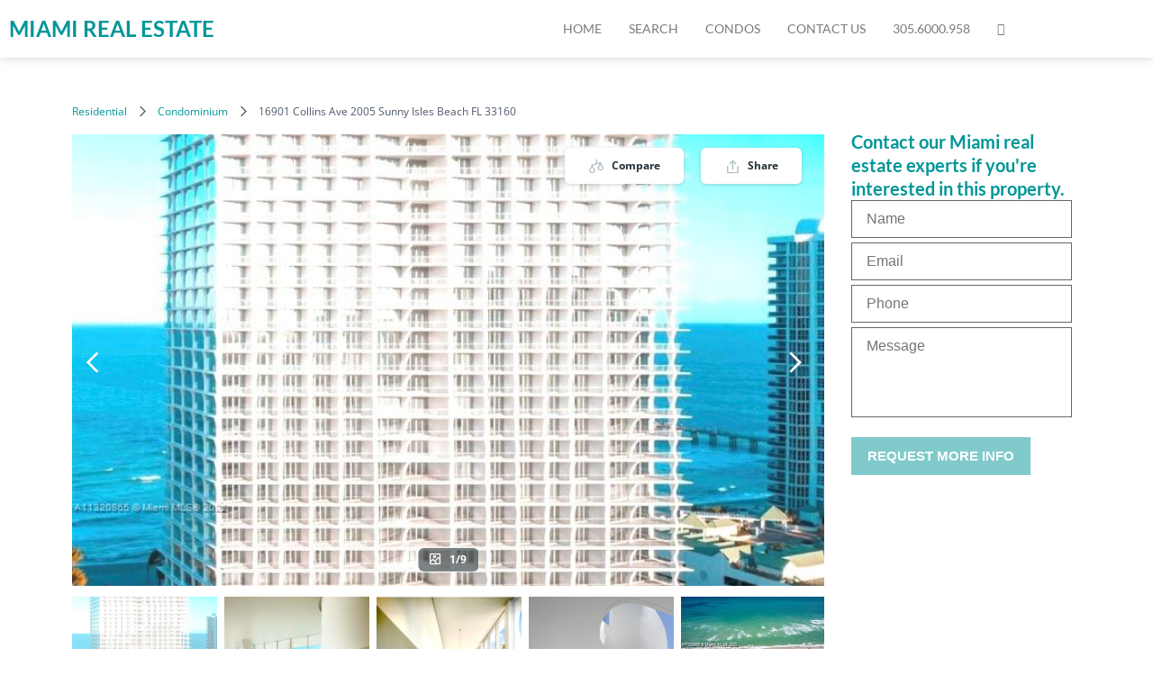

--- FILE ---
content_type: text/html; charset=UTF-8
request_url: https://miamirealestateinc.com/property/16901-collins-ave-2005-sunny-isles-beach-fl-33160/
body_size: 32694
content:
<!DOCTYPE html>
<html lang="en-US">
<head>
	<meta charset="UTF-8" />
	<meta name="viewport" content="width=device-width, initial-scale=1" />
	<link rel="profile" href="https://gmpg.org/xfn/11" />
	<link rel="pingback" href="https://miamirealestateinc.com/xmlrpc.php" />
	<meta name='robots' content='index, follow, max-image-preview:large, max-snippet:-1, max-video-preview:-1' />

	<!-- This site is optimized with the Yoast SEO plugin v26.6 - https://yoast.com/wordpress/plugins/seo/ -->
	<title>16901 Collins Ave  2005 Sunny Isles Beach FL 33160 - Miami Real Estate</title>
	<meta name="description" content="16901 Collins Ave  2005 Sunny Isles Beach FL 33160 | Miami Real Estate" />
	<link rel="canonical" href="https://miamirealestateinc.com/property/16901-collins-ave-2005-sunny-isles-beach-fl-33160/" />
	<meta property="og:locale" content="en_US" />
	<meta property="og:type" content="article" />
	<meta property="og:title" content="16901 Collins Ave  2005 Sunny Isles Beach FL 33160 - Miami Real Estate" />
	<meta property="og:description" content="16901 Collins Ave  2005 Sunny Isles Beach FL 33160 | Miami Real Estate" />
	<meta property="og:url" content="https://miamirealestateinc.com/property/16901-collins-ave-2005-sunny-isles-beach-fl-33160/" />
	<meta property="og:site_name" content="Miami Real Estate" />
	<meta property="article:modified_time" content="2023-04-04T07:10:11+00:00" />
	<meta property="og:image" content="https://miamirealestateinc.com/wp-content/uploads/2023/04/75dffe46bb77dc003596e8333e7f6e56.jpg" />
	<meta property="og:image:width" content="750" />
	<meta property="og:image:height" content="745" />
	<meta property="og:image:type" content="image/jpeg" />
	<meta name="twitter:card" content="summary_large_image" />
	<!-- / Yoast SEO plugin. -->


<link rel='dns-prefetch' href='//static.addtoany.com' />
<link rel="alternate" type="application/rss+xml" title="Miami Real Estate &raquo; Feed" href="https://miamirealestateinc.com/feed/" />
<link rel="alternate" title="oEmbed (JSON)" type="application/json+oembed" href="https://miamirealestateinc.com/wp-json/oembed/1.0/embed?url=https%3A%2F%2Fmiamirealestateinc.com%2Fproperty%2F16901-collins-ave-2005-sunny-isles-beach-fl-33160%2F" />
<link rel="alternate" title="oEmbed (XML)" type="text/xml+oembed" href="https://miamirealestateinc.com/wp-json/oembed/1.0/embed?url=https%3A%2F%2Fmiamirealestateinc.com%2Fproperty%2F16901-collins-ave-2005-sunny-isles-beach-fl-33160%2F&#038;format=xml" />
<style id='wp-img-auto-sizes-contain-inline-css'>
img:is([sizes=auto i],[sizes^="auto," i]){contain-intrinsic-size:3000px 1500px}
/*# sourceURL=wp-img-auto-sizes-contain-inline-css */
</style>
<link rel='stylesheet' id='hfe-widgets-style-css' href='https://miamirealestateinc.com/wp-content/plugins/header-footer-elementor/inc/widgets-css/frontend.css?ver=2.7.1' media='all' />
<link rel='stylesheet' id='wp-block-library-css' href='https://miamirealestateinc.com/wp-includes/css/dist/block-library/style.min.css?ver=f256654bf94a8e9241a2d3d5acac4ce1' media='all' />
<style id='global-styles-inline-css'>
:root{--wp--preset--aspect-ratio--square: 1;--wp--preset--aspect-ratio--4-3: 4/3;--wp--preset--aspect-ratio--3-4: 3/4;--wp--preset--aspect-ratio--3-2: 3/2;--wp--preset--aspect-ratio--2-3: 2/3;--wp--preset--aspect-ratio--16-9: 16/9;--wp--preset--aspect-ratio--9-16: 9/16;--wp--preset--color--black: #000000;--wp--preset--color--cyan-bluish-gray: #abb8c3;--wp--preset--color--white: #ffffff;--wp--preset--color--pale-pink: #f78da7;--wp--preset--color--vivid-red: #cf2e2e;--wp--preset--color--luminous-vivid-orange: #ff6900;--wp--preset--color--luminous-vivid-amber: #fcb900;--wp--preset--color--light-green-cyan: #7bdcb5;--wp--preset--color--vivid-green-cyan: #00d084;--wp--preset--color--pale-cyan-blue: #8ed1fc;--wp--preset--color--vivid-cyan-blue: #0693e3;--wp--preset--color--vivid-purple: #9b51e0;--wp--preset--gradient--vivid-cyan-blue-to-vivid-purple: linear-gradient(135deg,rgb(6,147,227) 0%,rgb(155,81,224) 100%);--wp--preset--gradient--light-green-cyan-to-vivid-green-cyan: linear-gradient(135deg,rgb(122,220,180) 0%,rgb(0,208,130) 100%);--wp--preset--gradient--luminous-vivid-amber-to-luminous-vivid-orange: linear-gradient(135deg,rgb(252,185,0) 0%,rgb(255,105,0) 100%);--wp--preset--gradient--luminous-vivid-orange-to-vivid-red: linear-gradient(135deg,rgb(255,105,0) 0%,rgb(207,46,46) 100%);--wp--preset--gradient--very-light-gray-to-cyan-bluish-gray: linear-gradient(135deg,rgb(238,238,238) 0%,rgb(169,184,195) 100%);--wp--preset--gradient--cool-to-warm-spectrum: linear-gradient(135deg,rgb(74,234,220) 0%,rgb(151,120,209) 20%,rgb(207,42,186) 40%,rgb(238,44,130) 60%,rgb(251,105,98) 80%,rgb(254,248,76) 100%);--wp--preset--gradient--blush-light-purple: linear-gradient(135deg,rgb(255,206,236) 0%,rgb(152,150,240) 100%);--wp--preset--gradient--blush-bordeaux: linear-gradient(135deg,rgb(254,205,165) 0%,rgb(254,45,45) 50%,rgb(107,0,62) 100%);--wp--preset--gradient--luminous-dusk: linear-gradient(135deg,rgb(255,203,112) 0%,rgb(199,81,192) 50%,rgb(65,88,208) 100%);--wp--preset--gradient--pale-ocean: linear-gradient(135deg,rgb(255,245,203) 0%,rgb(182,227,212) 50%,rgb(51,167,181) 100%);--wp--preset--gradient--electric-grass: linear-gradient(135deg,rgb(202,248,128) 0%,rgb(113,206,126) 100%);--wp--preset--gradient--midnight: linear-gradient(135deg,rgb(2,3,129) 0%,rgb(40,116,252) 100%);--wp--preset--font-size--small: 13px;--wp--preset--font-size--medium: 20px;--wp--preset--font-size--large: 36px;--wp--preset--font-size--x-large: 42px;--wp--preset--spacing--20: 0.44rem;--wp--preset--spacing--30: 0.67rem;--wp--preset--spacing--40: 1rem;--wp--preset--spacing--50: 1.5rem;--wp--preset--spacing--60: 2.25rem;--wp--preset--spacing--70: 3.38rem;--wp--preset--spacing--80: 5.06rem;--wp--preset--shadow--natural: 6px 6px 9px rgba(0, 0, 0, 0.2);--wp--preset--shadow--deep: 12px 12px 50px rgba(0, 0, 0, 0.4);--wp--preset--shadow--sharp: 6px 6px 0px rgba(0, 0, 0, 0.2);--wp--preset--shadow--outlined: 6px 6px 0px -3px rgb(255, 255, 255), 6px 6px rgb(0, 0, 0);--wp--preset--shadow--crisp: 6px 6px 0px rgb(0, 0, 0);}:root { --wp--style--global--content-size: 800px;--wp--style--global--wide-size: 1200px; }:where(body) { margin: 0; }.wp-site-blocks > .alignleft { float: left; margin-right: 2em; }.wp-site-blocks > .alignright { float: right; margin-left: 2em; }.wp-site-blocks > .aligncenter { justify-content: center; margin-left: auto; margin-right: auto; }:where(.wp-site-blocks) > * { margin-block-start: 24px; margin-block-end: 0; }:where(.wp-site-blocks) > :first-child { margin-block-start: 0; }:where(.wp-site-blocks) > :last-child { margin-block-end: 0; }:root { --wp--style--block-gap: 24px; }:root :where(.is-layout-flow) > :first-child{margin-block-start: 0;}:root :where(.is-layout-flow) > :last-child{margin-block-end: 0;}:root :where(.is-layout-flow) > *{margin-block-start: 24px;margin-block-end: 0;}:root :where(.is-layout-constrained) > :first-child{margin-block-start: 0;}:root :where(.is-layout-constrained) > :last-child{margin-block-end: 0;}:root :where(.is-layout-constrained) > *{margin-block-start: 24px;margin-block-end: 0;}:root :where(.is-layout-flex){gap: 24px;}:root :where(.is-layout-grid){gap: 24px;}.is-layout-flow > .alignleft{float: left;margin-inline-start: 0;margin-inline-end: 2em;}.is-layout-flow > .alignright{float: right;margin-inline-start: 2em;margin-inline-end: 0;}.is-layout-flow > .aligncenter{margin-left: auto !important;margin-right: auto !important;}.is-layout-constrained > .alignleft{float: left;margin-inline-start: 0;margin-inline-end: 2em;}.is-layout-constrained > .alignright{float: right;margin-inline-start: 2em;margin-inline-end: 0;}.is-layout-constrained > .aligncenter{margin-left: auto !important;margin-right: auto !important;}.is-layout-constrained > :where(:not(.alignleft):not(.alignright):not(.alignfull)){max-width: var(--wp--style--global--content-size);margin-left: auto !important;margin-right: auto !important;}.is-layout-constrained > .alignwide{max-width: var(--wp--style--global--wide-size);}body .is-layout-flex{display: flex;}.is-layout-flex{flex-wrap: wrap;align-items: center;}.is-layout-flex > :is(*, div){margin: 0;}body .is-layout-grid{display: grid;}.is-layout-grid > :is(*, div){margin: 0;}body{padding-top: 0px;padding-right: 0px;padding-bottom: 0px;padding-left: 0px;}a:where(:not(.wp-element-button)){text-decoration: underline;}:root :where(.wp-element-button, .wp-block-button__link){background-color: #32373c;border-width: 0;color: #fff;font-family: inherit;font-size: inherit;font-style: inherit;font-weight: inherit;letter-spacing: inherit;line-height: inherit;padding-top: calc(0.667em + 2px);padding-right: calc(1.333em + 2px);padding-bottom: calc(0.667em + 2px);padding-left: calc(1.333em + 2px);text-decoration: none;text-transform: inherit;}.has-black-color{color: var(--wp--preset--color--black) !important;}.has-cyan-bluish-gray-color{color: var(--wp--preset--color--cyan-bluish-gray) !important;}.has-white-color{color: var(--wp--preset--color--white) !important;}.has-pale-pink-color{color: var(--wp--preset--color--pale-pink) !important;}.has-vivid-red-color{color: var(--wp--preset--color--vivid-red) !important;}.has-luminous-vivid-orange-color{color: var(--wp--preset--color--luminous-vivid-orange) !important;}.has-luminous-vivid-amber-color{color: var(--wp--preset--color--luminous-vivid-amber) !important;}.has-light-green-cyan-color{color: var(--wp--preset--color--light-green-cyan) !important;}.has-vivid-green-cyan-color{color: var(--wp--preset--color--vivid-green-cyan) !important;}.has-pale-cyan-blue-color{color: var(--wp--preset--color--pale-cyan-blue) !important;}.has-vivid-cyan-blue-color{color: var(--wp--preset--color--vivid-cyan-blue) !important;}.has-vivid-purple-color{color: var(--wp--preset--color--vivid-purple) !important;}.has-black-background-color{background-color: var(--wp--preset--color--black) !important;}.has-cyan-bluish-gray-background-color{background-color: var(--wp--preset--color--cyan-bluish-gray) !important;}.has-white-background-color{background-color: var(--wp--preset--color--white) !important;}.has-pale-pink-background-color{background-color: var(--wp--preset--color--pale-pink) !important;}.has-vivid-red-background-color{background-color: var(--wp--preset--color--vivid-red) !important;}.has-luminous-vivid-orange-background-color{background-color: var(--wp--preset--color--luminous-vivid-orange) !important;}.has-luminous-vivid-amber-background-color{background-color: var(--wp--preset--color--luminous-vivid-amber) !important;}.has-light-green-cyan-background-color{background-color: var(--wp--preset--color--light-green-cyan) !important;}.has-vivid-green-cyan-background-color{background-color: var(--wp--preset--color--vivid-green-cyan) !important;}.has-pale-cyan-blue-background-color{background-color: var(--wp--preset--color--pale-cyan-blue) !important;}.has-vivid-cyan-blue-background-color{background-color: var(--wp--preset--color--vivid-cyan-blue) !important;}.has-vivid-purple-background-color{background-color: var(--wp--preset--color--vivid-purple) !important;}.has-black-border-color{border-color: var(--wp--preset--color--black) !important;}.has-cyan-bluish-gray-border-color{border-color: var(--wp--preset--color--cyan-bluish-gray) !important;}.has-white-border-color{border-color: var(--wp--preset--color--white) !important;}.has-pale-pink-border-color{border-color: var(--wp--preset--color--pale-pink) !important;}.has-vivid-red-border-color{border-color: var(--wp--preset--color--vivid-red) !important;}.has-luminous-vivid-orange-border-color{border-color: var(--wp--preset--color--luminous-vivid-orange) !important;}.has-luminous-vivid-amber-border-color{border-color: var(--wp--preset--color--luminous-vivid-amber) !important;}.has-light-green-cyan-border-color{border-color: var(--wp--preset--color--light-green-cyan) !important;}.has-vivid-green-cyan-border-color{border-color: var(--wp--preset--color--vivid-green-cyan) !important;}.has-pale-cyan-blue-border-color{border-color: var(--wp--preset--color--pale-cyan-blue) !important;}.has-vivid-cyan-blue-border-color{border-color: var(--wp--preset--color--vivid-cyan-blue) !important;}.has-vivid-purple-border-color{border-color: var(--wp--preset--color--vivid-purple) !important;}.has-vivid-cyan-blue-to-vivid-purple-gradient-background{background: var(--wp--preset--gradient--vivid-cyan-blue-to-vivid-purple) !important;}.has-light-green-cyan-to-vivid-green-cyan-gradient-background{background: var(--wp--preset--gradient--light-green-cyan-to-vivid-green-cyan) !important;}.has-luminous-vivid-amber-to-luminous-vivid-orange-gradient-background{background: var(--wp--preset--gradient--luminous-vivid-amber-to-luminous-vivid-orange) !important;}.has-luminous-vivid-orange-to-vivid-red-gradient-background{background: var(--wp--preset--gradient--luminous-vivid-orange-to-vivid-red) !important;}.has-very-light-gray-to-cyan-bluish-gray-gradient-background{background: var(--wp--preset--gradient--very-light-gray-to-cyan-bluish-gray) !important;}.has-cool-to-warm-spectrum-gradient-background{background: var(--wp--preset--gradient--cool-to-warm-spectrum) !important;}.has-blush-light-purple-gradient-background{background: var(--wp--preset--gradient--blush-light-purple) !important;}.has-blush-bordeaux-gradient-background{background: var(--wp--preset--gradient--blush-bordeaux) !important;}.has-luminous-dusk-gradient-background{background: var(--wp--preset--gradient--luminous-dusk) !important;}.has-pale-ocean-gradient-background{background: var(--wp--preset--gradient--pale-ocean) !important;}.has-electric-grass-gradient-background{background: var(--wp--preset--gradient--electric-grass) !important;}.has-midnight-gradient-background{background: var(--wp--preset--gradient--midnight) !important;}.has-small-font-size{font-size: var(--wp--preset--font-size--small) !important;}.has-medium-font-size{font-size: var(--wp--preset--font-size--medium) !important;}.has-large-font-size{font-size: var(--wp--preset--font-size--large) !important;}.has-x-large-font-size{font-size: var(--wp--preset--font-size--x-large) !important;}
:root :where(.wp-block-pullquote){font-size: 1.5em;line-height: 1.6;}
/*# sourceURL=global-styles-inline-css */
</style>
<link rel='stylesheet' id='contact-form-7-css' href='https://miamirealestateinc.com/wp-content/plugins/contact-form-7/includes/css/styles.css?ver=6.1.4' media='all' />
<link rel='stylesheet' id='es-select2-css' href='https://miamirealestateinc.com/wp-content/plugins/estatik4-premium/common/select2/select2.min.css?ver=4.2.0' media='all' />
<link rel='stylesheet' id='es-datetime-picker-css' href='https://miamirealestateinc.com/wp-content/plugins/estatik4-premium/includes/classes/framework/assets/css/jquery.datetimepicker.min.css' media='all' />
<link rel='stylesheet' id='es-slick-css' href='https://miamirealestateinc.com/wp-content/plugins/estatik4-premium/common/slick/slick.min.css?ver=4.2.0' media='all' />
<link rel='stylesheet' id='es-magnific-css' href='https://miamirealestateinc.com/wp-content/plugins/estatik4-premium/common/magnific-popup/magnific-popup.min.css?ver=4.2.0' media='all' />
<link rel='stylesheet' id='es-frontend-css' href='https://miamirealestateinc.com/wp-content/plugins/estatik4-premium/public/css/public.min.css?ver=4.2.0' media='all' />
<style id='es-frontend-inline-css'>
@font-face {font-family: 'Lato'; font-style: normal; font-weight: 300; src: url(https://miamirealestateinc.com/wp-content/uploads/2021/02/S6u9w4BMUTPHh7USew-FGC_p9dw.ttf) format('woff2'); font-display: swap;}@font-face {font-family: 'Lato'; font-style: normal; font-weight: 400; src: url(https://miamirealestateinc.com/wp-content/uploads/2021/02/S6uyw4BMUTPHvxk6XweuBCY.ttf) format('woff2'); font-display: swap;}@font-face {font-family: 'Lato'; font-style: normal; font-weight: 700; src: url(https://miamirealestateinc.com/wp-content/uploads/2021/02/S6u9w4BMUTPHh6UVew-FGC_p9dw.ttf) format('woff2'); font-display: swap;}@font-face {font-family: 'Lato'; font-style: normal; font-weight: 300; src: url(https://miamirealestateinc.com/wp-content/uploads/2023/02/S6u9w4BMUTPHh7USew-FGC_p9dw.ttf) format('woff2'); font-display: swap;}@font-face {font-family: 'Lato'; font-style: normal; font-weight: 300; src: url(https://miamirealestateinc.com/wp-content/uploads/2023/02/S6u9w4BMUTPHh7USew-FGC_p9dw-1.ttf) format('woff2'); font-display: swap;}@font-face {font-family: 'Lato'; font-style: normal; font-weight: 300; src: url(https://miamirealestateinc.com/wp-content/uploads/2023/02/S6u9w4BMUTPHh7USew-FGC_p9dw.ttf) format('woff2'); font-display: swap;}@font-face {font-family: 'Lato'; font-style: normal; font-weight: 300; src: url(https://miamirealestateinc.com/wp-content/uploads/2023/02/S6u9w4BMUTPHh7USew-FGC_p9dw-2.ttf) format('woff2'); font-display: swap;}@font-face {font-family: 'Lato'; font-style: normal; font-weight: 300; src: url(https://miamirealestateinc.com/wp-content/uploads/2023/02/S6u9w4BMUTPHh7USew-FGC_p9dw-3.ttf) format('woff2'); font-display: swap;}@font-face {font-family: 'Lato'; font-style: normal; font-weight: 400; src: url(https://miamirealestateinc.com/wp-content/uploads/2023/02/S6uyw4BMUTPHvxk6XweuBCY.ttf) format('woff2'); font-display: swap;}@font-face {font-family: 'Lato'; font-style: normal; font-weight: 400; src: url(https://miamirealestateinc.com/wp-content/uploads/2023/02/S6uyw4BMUTPHvxk6XweuBCY.ttf) format('woff2'); font-display: swap;}@font-face {font-family: 'Lato'; font-style: normal; font-weight: 400; src: url(https://miamirealestateinc.com/wp-content/uploads/2023/02/S6uyw4BMUTPHvxk6XweuBCY.ttf) format('woff2'); font-display: swap;}@font-face {font-family: 'Lato'; font-style: normal; font-weight: 400; src: url(https://miamirealestateinc.com/wp-content/uploads/2023/02/S6uyw4BMUTPHvxk6XweuBCY-1.ttf) format('woff2'); font-display: swap;}@font-face {font-family: 'Lato'; font-style: normal; font-weight: 400; src: url(https://miamirealestateinc.com/wp-content/uploads/2023/02/S6uyw4BMUTPHvxk6XweuBCY-1.ttf) format('woff2'); font-display: swap;}@font-face {font-family: 'Lato'; font-style: normal; font-weight: 700; src: url(https://miamirealestateinc.com/wp-content/uploads/2023/02/S6u9w4BMUTPHh6UVew-FGC_p9dw.ttf) format('woff2'); font-display: swap;}@font-face {font-family: 'Lato'; font-style: normal; font-weight: 700; src: url(https://miamirealestateinc.com/wp-content/uploads/2023/02/S6u9w4BMUTPHh6UVew-FGC_p9dw.ttf) format('woff2'); font-display: swap;}@font-face {font-family: 'Lato'; font-style: normal; font-weight: 700; src: url(https://miamirealestateinc.com/wp-content/uploads/2023/02/S6u9w4BMUTPHh6UVew-FGC_p9dw.ttf) format('woff2'); font-display: swap;}@font-face {font-family: 'Lato'; font-style: normal; font-weight: 700; src: url(https://miamirealestateinc.com/wp-content/uploads/2023/02/S6u9w4BMUTPHh6UVew-FGC_p9dw.ttf) format('woff2'); font-display: swap;}@font-face {font-family: 'Lato'; font-style: normal; font-weight: 700; src: url(https://miamirealestateinc.com/wp-content/uploads/2023/02/S6u9w4BMUTPHh6UVew-FGC_p9dw-1.ttf) format('woff2'); font-display: swap;}@font-face {font-family: 'Lato'; font-style: normal; font-weight: 300; src: url(https://miamirealestateinc.com/wp-content/uploads/2024/06/S6u9w4BMUTPHh7USew-FGC_p9dw.ttf) format('woff2'); font-display: swap;}@font-face {font-family: 'Lato'; font-style: normal; font-weight: 400; src: url(https://miamirealestateinc.com/wp-content/uploads/2024/06/S6uyw4BMUTPHvxk6XweuBCY.ttf) format('woff2'); font-display: swap;}@font-face {font-family: 'Lato'; font-style: normal; font-weight: 700; src: url(https://miamirealestateinc.com/wp-content/uploads/2024/06/S6u9w4BMUTPHh6UVew-FGC_p9dw.ttf) format('woff2'); font-display: swap;}@font-face {font-family: 'Lato'; font-style: normal; font-weight: 300; src: url(https://miamirealestateinc.com/wp-content/uploads/2024/05/S6u9w4BMUTPHh7USew-FGC_p9dw.ttf) format('woff2'); font-display: swap;}@font-face {font-family: 'Lato'; font-style: normal; font-weight: 300; src: url(https://miamirealestateinc.com/wp-content/uploads/2024/05/S6u9w4BMUTPHh7USew-FGC_p9dw-1.ttf) format('woff2'); font-display: swap;}@font-face {font-family: 'Lato'; font-style: normal; font-weight: 400; src: url(https://miamirealestateinc.com/wp-content/uploads/2024/05/S6uyw4BMUTPHvxk6XweuBCY.ttf) format('woff2'); font-display: swap;}@font-face {font-family: 'Lato'; font-style: normal; font-weight: 400; src: url(https://miamirealestateinc.com/wp-content/uploads/2024/05/S6uyw4BMUTPHvxk6XweuBCY-1.ttf) format('woff2'); font-display: swap;}@font-face {font-family: 'Lato'; font-style: normal; font-weight: 700; src: url(https://miamirealestateinc.com/wp-content/uploads/2024/05/S6u9w4BMUTPHh6UVew-FGC_p9dw.ttf) format('woff2'); font-display: swap;}@font-face {font-family: 'Lato'; font-style: normal; font-weight: 700; src: url(https://miamirealestateinc.com/wp-content/uploads/2024/05/S6u9w4BMUTPHh6UVew-FGC_p9dw.ttf) format('woff2'); font-display: swap;}@font-face {font-family: 'Lato'; font-style: normal; font-weight: 300; src: url(https://miamirealestateinc.com/wp-content/uploads/2024/08/S6u9w4BMUTPHh7USew-FGC_p9dw.ttf) format('woff2'); font-display: swap;}@font-face {font-family: 'Lato'; font-style: normal; font-weight: 400; src: url(https://miamirealestateinc.com/wp-content/uploads/2024/08/S6uyw4BMUTPHvxk6XweuBCY.ttf) format('woff2'); font-display: swap;}@font-face {font-family: 'Lato'; font-style: normal; font-weight: 700; src: url(https://miamirealestateinc.com/wp-content/uploads/2024/08/S6u9w4BMUTPHh6UVew-FGC_p9dw.ttf) format('woff2'); font-display: swap;}@font-face {font-family: 'Lato'; font-style: normal; font-weight: 300; src: url(https://miamirealestateinc.com/wp-content/uploads/2022/06/S6u9w4BMUTPHh7USew-FGC_p9dw.ttf) format('woff2'); font-display: swap;}@font-face {font-family: 'Lato'; font-style: normal; font-weight: 400; src: url(https://miamirealestateinc.com/wp-content/uploads/2022/06/S6uyw4BMUTPHvxk6XweuBCY.ttf) format('woff2'); font-display: swap;}@font-face {font-family: 'Lato'; font-style: normal; font-weight: 700; src: url(https://miamirealestateinc.com/wp-content/uploads/2022/06/S6u9w4BMUTPHh6UVew-FGC_p9dw.ttf) format('woff2'); font-display: swap;}@font-face {font-family: 'Lato'; font-style: normal; font-weight: 300; src: url(https://miamirealestateinc.com/wp-content/uploads/2024/09/S6u9w4BMUTPHh7USew-FGC_p9dw.ttf) format('woff2'); font-display: swap;}@font-face {font-family: 'Lato'; font-style: normal; font-weight: 400; src: url(https://miamirealestateinc.com/wp-content/uploads/2024/09/S6uyw4BMUTPHvxk6XweuBCY.ttf) format('woff2'); font-display: swap;}@font-face {font-family: 'Lato'; font-style: normal; font-weight: 700; src: url(https://miamirealestateinc.com/wp-content/uploads/2024/09/S6u9w4BMUTPHh6UVew-FGC_p9dw.ttf) format('woff2'); font-display: swap;}@font-face {font-family: 'Lato'; font-style: normal; font-weight: 300; src: url(https://miamirealestateinc.com/wp-content/uploads/2024/09/S6u9w4BMUTPHh7USew-FGC_p9dw-1.ttf) format('woff2'); font-display: swap;}@font-face {font-family: 'Lato'; font-style: normal; font-weight: 400; src: url(https://miamirealestateinc.com/wp-content/uploads/2024/09/S6uyw4BMUTPHvxk6XweuBCY-1.ttf) format('woff2'); font-display: swap;}@font-face {font-family: 'Lato'; font-style: normal; font-weight: 700; src: url(https://miamirealestateinc.com/wp-content/uploads/2024/09/S6u9w4BMUTPHh6UVew-FGC_p9dw-1.ttf) format('woff2'); font-display: swap;}@font-face {font-family: 'Lato'; font-style: normal; font-weight: 300; src: url(https://miamirealestateinc.com/wp-content/uploads/2024/09/S6u9w4BMUTPHh7USew-FGC_p9dw-2.ttf) format('woff2'); font-display: swap;}@font-face {font-family: 'Lato'; font-style: normal; font-weight: 400; src: url(https://miamirealestateinc.com/wp-content/uploads/2024/09/S6uyw4BMUTPHvxk6XweuBCY-2.ttf) format('woff2'); font-display: swap;}@font-face {font-family: 'Lato'; font-style: normal; font-weight: 700; src: url(https://miamirealestateinc.com/wp-content/uploads/2024/09/S6u9w4BMUTPHh6UVew-FGC_p9dw-2.ttf) format('woff2'); font-display: swap;}@font-face {font-family: 'Lato'; font-style: normal; font-weight: 300; src: url(https://miamirealestateinc.com/wp-content/uploads/2024/09/S6u9w4BMUTPHh7USew-FGC_p9dw-3.ttf) format('woff2'); font-display: swap;}@font-face {font-family: 'Lato'; font-style: normal; font-weight: 400; src: url(https://miamirealestateinc.com/wp-content/uploads/2024/09/S6uyw4BMUTPHvxk6XweuBCY-3.ttf) format('woff2'); font-display: swap;}@font-face {font-family: 'Lato'; font-style: normal; font-weight: 700; src: url(https://miamirealestateinc.com/wp-content/uploads/2024/09/S6u9w4BMUTPHh6UVew-FGC_p9dw-3.ttf) format('woff2'); font-display: swap;}@font-face {font-family: 'Lato'; font-style: normal; font-weight: 300; src: url(https://miamirealestateinc.com/wp-content/uploads/2024/09/S6u9w4BMUTPHh7USew-FGC_p9dw-4.ttf) format('woff2'); font-display: swap;}@font-face {font-family: 'Lato'; font-style: normal; font-weight: 400; src: url(https://miamirealestateinc.com/wp-content/uploads/2024/09/S6uyw4BMUTPHvxk6XweuBCY-4.ttf) format('woff2'); font-display: swap;}@font-face {font-family: 'Lato'; font-style: normal; font-weight: 700; src: url(https://miamirealestateinc.com/wp-content/uploads/2024/09/S6u9w4BMUTPHh6UVew-FGC_p9dw-4.ttf) format('woff2'); font-display: swap;}@font-face {font-family: 'Lato'; font-style: normal; font-weight: 300; src: url(https://miamirealestateinc.com/wp-content/uploads/2022/04/S6u9w4BMUTPHh7USew-FGC_p9dw.ttf) format('woff2'); font-display: swap;}@font-face {font-family: 'Lato'; font-style: normal; font-weight: 400; src: url(https://miamirealestateinc.com/wp-content/uploads/2022/04/S6uyw4BMUTPHvxk6XweuBCY.ttf) format('woff2'); font-display: swap;}@font-face {font-family: 'Lato'; font-style: normal; font-weight: 700; src: url(https://miamirealestateinc.com/wp-content/uploads/2022/04/S6u9w4BMUTPHh6UVew-FGC_p9dw.ttf) format('woff2'); font-display: swap;}@font-face {font-family: 'Lato'; font-style: normal; font-weight: 300; src: url(https://miamirealestateinc.com/wp-content/uploads/2022/06/S6u9w4BMUTPHh7USew-FGC_p9dw-1.ttf) format('woff2'); font-display: swap;}@font-face {font-family: 'Lato'; font-style: normal; font-weight: 400; src: url(https://miamirealestateinc.com/wp-content/uploads/2022/06/S6uyw4BMUTPHvxk6XweuBCY-1.ttf) format('woff2'); font-display: swap;}@font-face {font-family: 'Lato'; font-style: normal; font-weight: 700; src: url(https://miamirealestateinc.com/wp-content/uploads/2022/06/S6u9w4BMUTPHh6UVew-FGC_p9dw-1.ttf) format('woff2'); font-display: swap;}@font-face {font-family: 'Lato'; font-style: normal; font-weight: 300; src: url(https://miamirealestateinc.com/wp-content/uploads/2021/02/S6u9w4BMUTPHh7USew-FGC_p9dw-1.ttf) format('woff2'); font-display: swap;}@font-face {font-family: 'Lato'; font-style: normal; font-weight: 300; src: url(https://miamirealestateinc.com/wp-content/uploads/2020/10/S6u9w4BMUTPHh7USew-FGC_p9dw.ttf) format('woff2'); font-display: swap;}@font-face {font-family: 'Lato'; font-style: normal; font-weight: 400; src: url(https://miamirealestateinc.com/wp-content/uploads/2020/10/S6uyw4BMUTPHvxk6XweuBCY.ttf) format('woff2'); font-display: swap;}@font-face {font-family: 'Lato'; font-style: normal; font-weight: 400; src: url(https://miamirealestateinc.com/wp-content/uploads/2021/02/S6uyw4BMUTPHvxk6XweuBCY-1.ttf) format('woff2'); font-display: swap;}@font-face {font-family: 'Lato'; font-style: normal; font-weight: 700; src: url(https://miamirealestateinc.com/wp-content/uploads/2020/10/S6u9w4BMUTPHh6UVew-FGC_p9dw.ttf) format('woff2'); font-display: swap;}@font-face {font-family: 'Lato'; font-style: normal; font-weight: 700; src: url(https://miamirealestateinc.com/wp-content/uploads/2021/02/S6u9w4BMUTPHh6UVew-FGC_p9dw-1.ttf) format('woff2'); font-display: swap;}@font-face {font-family: 'Lato'; font-style: normal; font-weight: 300; src: url(https://miamirealestateinc.com/wp-content/uploads/2024/05/S6u9w4BMUTPHh7USew-FGC_p9dw-2.ttf) format('woff2'); font-display: swap;}@font-face {font-family: 'Lato'; font-style: normal; font-weight: 400; src: url(https://miamirealestateinc.com/wp-content/uploads/2024/05/S6uyw4BMUTPHvxk6XweuBCY-2.ttf) format('woff2'); font-display: swap;}@font-face {font-family: 'Lato'; font-style: normal; font-weight: 700; src: url(https://miamirealestateinc.com/wp-content/uploads/2024/05/S6u9w4BMUTPHh6UVew-FGC_p9dw-1.ttf) format('woff2'); font-display: swap;}@font-face {font-family: 'Lato'; font-style: normal; font-weight: 300; src: url(https://miamirealestateinc.com/wp-content/uploads/2024/09/S6u9w4BMUTPHh7USew-FGC_p9dw-5.ttf) format('woff2'); font-display: swap;}@font-face {font-family: 'Lato'; font-style: normal; font-weight: 300; src: url(https://miamirealestateinc.com/wp-content/uploads/2023/05/S6u9w4BMUTPHh7USew-FGC_p9dw.ttf) format('woff2'); font-display: swap;}@font-face {font-family: 'Lato'; font-style: normal; font-weight: 400; src: url(https://miamirealestateinc.com/wp-content/uploads/2023/05/S6uyw4BMUTPHvxk6XweuBCY.ttf) format('woff2'); font-display: swap;}@font-face {font-family: 'Lato'; font-style: normal; font-weight: 400; src: url(https://miamirealestateinc.com/wp-content/uploads/2024/09/S6uyw4BMUTPHvxk6XweuBCY-5.ttf) format('woff2'); font-display: swap;}@font-face {font-family: 'Lato'; font-style: normal; font-weight: 700; src: url(https://miamirealestateinc.com/wp-content/uploads/2023/05/S6u9w4BMUTPHh6UVew-FGC_p9dw.ttf) format('woff2'); font-display: swap;}@font-face {font-family: 'Lato'; font-style: normal; font-weight: 700; src: url(https://miamirealestateinc.com/wp-content/uploads/2024/09/S6u9w4BMUTPHh6UVew-FGC_p9dw-5.ttf) format('woff2'); font-display: swap;}@font-face {font-family: 'Lato'; font-style: normal; font-weight: 300; src: url(https://miamirealestateinc.com/wp-content/uploads/2024/10/S6u9w4BMUTPHh7USew-FGC_p9dw.ttf) format('woff2'); font-display: swap;}@font-face {font-family: 'Lato'; font-style: normal; font-weight: 400; src: url(https://miamirealestateinc.com/wp-content/uploads/2024/10/S6uyw4BMUTPHvxk6XweuBCY.ttf) format('woff2'); font-display: swap;}@font-face {font-family: 'Lato'; font-style: normal; font-weight: 700; src: url(https://miamirealestateinc.com/wp-content/uploads/2024/10/S6u9w4BMUTPHh6UVew-FGC_p9dw.ttf) format('woff2'); font-display: swap;}@font-face {font-family: 'Lato'; font-style: normal; font-weight: 300; src: url(https://miamirealestateinc.com/wp-content/uploads/2021/02/S6u9w4BMUTPHh7USew-FGC_p9dw-2.ttf) format('woff2'); font-display: swap;}@font-face {font-family: 'Lato'; font-style: normal; font-weight: 300; src: url(https://miamirealestateinc.com/wp-content/uploads/2024/10/S6u9w4BMUTPHh7USew-FGC_p9dw-1.ttf) format('woff2'); font-display: swap;}@font-face {font-family: 'Lato'; font-style: normal; font-weight: 300; src: url(https://miamirealestateinc.com/wp-content/uploads/2024/10/S6u9w4BMUTPHh7USew-FGC_p9dw-2.ttf) format('woff2'); font-display: swap;}@font-face {font-family: 'Lato'; font-style: normal; font-weight: 300; src: url(https://miamirealestateinc.com/wp-content/uploads/2024/05/S6u9w4BMUTPHh7USew-FGC_p9dw-4.ttf) format('woff2'); font-display: swap;}@font-face {font-family: 'Lato'; font-style: normal; font-weight: 300; src: url(https://miamirealestateinc.com/wp-content/uploads/2024/05/S6u9w4BMUTPHh7USew-FGC_p9dw-3.ttf) format('woff2'); font-display: swap;}@font-face {font-family: 'Lato'; font-style: normal; font-weight: 400; src: url(https://miamirealestateinc.com/wp-content/uploads/2021/02/S6uyw4BMUTPHvxk6XweuBCY-2.ttf) format('woff2'); font-display: swap;}@font-face {font-family: 'Lato'; font-style: normal; font-weight: 400; src: url(https://miamirealestateinc.com/wp-content/uploads/2024/05/S6uyw4BMUTPHvxk6XweuBCY-3.ttf) format('woff2'); font-display: swap;}@font-face {font-family: 'Lato'; font-style: normal; font-weight: 400; src: url(https://miamirealestateinc.com/wp-content/uploads/2024/10/S6uyw4BMUTPHvxk6XweuBCY-1.ttf) format('woff2'); font-display: swap;}@font-face {font-family: 'Lato'; font-style: normal; font-weight: 400; src: url(https://miamirealestateinc.com/wp-content/uploads/2024/10/S6uyw4BMUTPHvxk6XweuBCY-1.ttf) format('woff2'); font-display: swap;}@font-face {font-family: 'Lato'; font-style: normal; font-weight: 400; src: url(https://miamirealestateinc.com/wp-content/uploads/2024/05/S6uyw4BMUTPHvxk6XweuBCY-4.ttf) format('woff2'); font-display: swap;}@font-face {font-family: 'Lato'; font-style: normal; font-weight: 700; src: url(https://miamirealestateinc.com/wp-content/uploads/2024/05/S6u9w4BMUTPHh6UVew-FGC_p9dw-2.ttf) format('woff2'); font-display: swap;}@font-face {font-family: 'Lato'; font-style: normal; font-weight: 700; src: url(https://miamirealestateinc.com/wp-content/uploads/2024/10/S6u9w4BMUTPHh6UVew-FGC_p9dw-1.ttf) format('woff2'); font-display: swap;}@font-face {font-family: 'Lato'; font-style: normal; font-weight: 700; src: url(https://miamirealestateinc.com/wp-content/uploads/2024/10/S6u9w4BMUTPHh6UVew-FGC_p9dw-1.ttf) format('woff2'); font-display: swap;}@font-face {font-family: 'Lato'; font-style: normal; font-weight: 700; src: url(https://miamirealestateinc.com/wp-content/uploads/2024/05/S6u9w4BMUTPHh6UVew-FGC_p9dw-3.ttf) format('woff2'); font-display: swap;}@font-face {font-family: 'Lato'; font-style: normal; font-weight: 700; src: url(https://miamirealestateinc.com/wp-content/uploads/2021/02/S6u9w4BMUTPHh6UVew-FGC_p9dw-2.ttf) format('woff2'); font-display: swap;}@font-face {font-family: 'Lato'; font-style: normal; font-weight: 300; src: url(https://miamirealestateinc.com/wp-content/uploads/2024/10/S6u9w4BMUTPHh7USew-FGC_p9dw-3.ttf) format('woff2'); font-display: swap;}@font-face {font-family: 'Lato'; font-style: normal; font-weight: 400; src: url(https://miamirealestateinc.com/wp-content/uploads/2024/10/S6uyw4BMUTPHvxk6XweuBCY-2.ttf) format('woff2'); font-display: swap;}@font-face {font-family: 'Lato'; font-style: normal; font-weight: 700; src: url(https://miamirealestateinc.com/wp-content/uploads/2024/10/S6u9w4BMUTPHh6UVew-FGC_p9dw-2.ttf) format('woff2'); font-display: swap;}@font-face {font-family: 'Lato'; font-style: normal; font-weight: 300; src: url(https://miamirealestateinc.com/wp-content/uploads/2022/04/S6u9w4BMUTPHh7USew-FGC_p9dw-1.ttf) format('woff2'); font-display: swap;}@font-face {font-family: 'Lato'; font-style: normal; font-weight: 300; src: url(https://miamirealestateinc.com/wp-content/uploads/2024/11/S6u9w4BMUTPHh7USew-FGC_p9dw.ttf) format('woff2'); font-display: swap;}@font-face {font-family: 'Lato'; font-style: normal; font-weight: 400; src: url(https://miamirealestateinc.com/wp-content/uploads/2022/04/S6uyw4BMUTPHvxk6XweuBCY-1.ttf) format('woff2'); font-display: swap;}@font-face {font-family: 'Lato'; font-style: normal; font-weight: 400; src: url(https://miamirealestateinc.com/wp-content/uploads/2024/11/S6uyw4BMUTPHvxk6XweuBCY.ttf) format('woff2'); font-display: swap;}@font-face {font-family: 'Lato'; font-style: normal; font-weight: 700; src: url(https://miamirealestateinc.com/wp-content/uploads/2022/04/S6u9w4BMUTPHh6UVew-FGC_p9dw-1.ttf) format('woff2'); font-display: swap;}@font-face {font-family: 'Lato'; font-style: normal; font-weight: 700; src: url(https://miamirealestateinc.com/wp-content/uploads/2024/11/S6u9w4BMUTPHh6UVew-FGC_p9dw.ttf) format('woff2'); font-display: swap;}@font-face {font-family: 'Lato'; font-style: normal; font-weight: 300; src: url(https://miamirealestateinc.com/wp-content/uploads/2024/05/S6u9w4BMUTPHh7USew-FGC_p9dw-5.ttf) format('woff2'); font-display: swap;}@font-face {font-family: 'Lato'; font-style: normal; font-weight: 400; src: url(https://miamirealestateinc.com/wp-content/uploads/2024/05/S6uyw4BMUTPHvxk6XweuBCY-5.ttf) format('woff2'); font-display: swap;}@font-face {font-family: 'Lato'; font-style: normal; font-weight: 700; src: url(https://miamirealestateinc.com/wp-content/uploads/2024/05/S6u9w4BMUTPHh6UVew-FGC_p9dw-4.ttf) format('woff2'); font-display: swap;}@font-face {font-family: 'Lato'; font-style: normal; font-weight: 400; src: url(https://miamirealestateinc.com/wp-content/uploads/2023/02/S6uyw4BMUTPHvxk6XweuBCY-2.ttf) format('woff2'); font-display: swap;}@font-face {font-family: 'Lato'; font-style: normal; font-weight: 700; src: url(https://miamirealestateinc.com/wp-content/uploads/2024/05/S6u9w4BMUTPHh6UVew-FGC_p9dw-6.ttf) format('woff2'); font-display: swap;}@font-face {font-family: 'Lato'; font-style: normal; font-weight: 700; src: url(https://miamirealestateinc.com/wp-content/uploads/2024/05/S6u9w4BMUTPHh6UVew-FGC_p9dw-5.ttf) format('woff2'); font-display: swap;}@font-face {font-family: 'Lato'; font-style: normal; font-weight: 700; src: url(https://miamirealestateinc.com/wp-content/uploads/2023/02/S6u9w4BMUTPHh6UVew-FGC_p9dw-2.ttf) format('woff2'); font-display: swap;}@font-face {font-family: 'Lato'; font-style: normal; font-weight: 300; src: url(https://miamirealestateinc.com/wp-content/uploads/2022/11/S6u9w4BMUTPHh7USew-FGC_p9dw.ttf) format('woff2'); font-display: swap;}@font-face {font-family: 'Lato'; font-style: normal; font-weight: 400; src: url(https://miamirealestateinc.com/wp-content/uploads/2022/11/S6uyw4BMUTPHvxk6XweuBCY.ttf) format('woff2'); font-display: swap;}@font-face {font-family: 'Lato'; font-style: normal; font-weight: 700; src: url(https://miamirealestateinc.com/wp-content/uploads/2022/11/S6u9w4BMUTPHh6UVew-FGC_p9dw.ttf) format('woff2'); font-display: swap;}@font-face {font-family: 'Lato'; font-style: normal; font-weight: 300; src: url(https://miamirealestateinc.com/wp-content/uploads/2024/05/S6u9w4BMUTPHh7USew-FGC_p9dw-8.ttf) format('woff2'); font-display: swap;}@font-face {font-family: 'Lato'; font-style: normal; font-weight: 400; src: url(https://miamirealestateinc.com/wp-content/uploads/2024/05/S6uyw4BMUTPHvxk6XweuBCY-8.ttf) format('woff2'); font-display: swap;}@font-face {font-family: 'Lato'; font-style: normal; font-weight: 700; src: url(https://miamirealestateinc.com/wp-content/uploads/2024/05/S6u9w4BMUTPHh6UVew-FGC_p9dw-7.ttf) format('woff2'); font-display: swap;}@font-face {font-family: 'Lato'; font-style: normal; font-weight: 300; src: url(https://miamirealestateinc.com/wp-content/uploads/2025/03/S6u9w4BMUTPHh7USew-FGC_p9dw.ttf) format('woff2'); font-display: swap;}@font-face {font-family: 'Lato'; font-style: normal; font-weight: 400; src: url(https://miamirealestateinc.com/wp-content/uploads/2025/03/S6uyw4BMUTPHvxk6XweuBCY.ttf) format('woff2'); font-display: swap;}@font-face {font-family: 'Lato'; font-style: normal; font-weight: 700; src: url(https://miamirealestateinc.com/wp-content/uploads/2025/03/S6u9w4BMUTPHh6UVew-FGC_p9dw.ttf) format('woff2'); font-display: swap;}@font-face {font-family: 'Lato'; font-style: normal; font-weight: 300; src: url(https://miamirealestateinc.com/wp-content/uploads/2025/04/S6u9w4BMUTPHh7USew-FGC_p9dw-1.ttf) format('woff2'); font-display: swap;}@font-face {font-family: 'Lato'; font-style: normal; font-weight: 300; src: url(https://miamirealestateinc.com/wp-content/uploads/2025/04/S6u9w4BMUTPHh7USew-FGC_p9dw-2.ttf) format('woff2'); font-display: swap;}@font-face {font-family: 'Lato'; font-style: normal; font-weight: 300; src: url(https://miamirealestateinc.com/wp-content/uploads/2025/04/S6u9w4BMUTPHh7USew-FGC_p9dw-1.ttf) format('woff2'); font-display: swap;}@font-face {font-family: 'Lato'; font-style: normal; font-weight: 400; src: url(https://miamirealestateinc.com/wp-content/uploads/2025/04/S6uyw4BMUTPHvxk6XweuBCY-1.ttf) format('woff2'); font-display: swap;}@font-face {font-family: 'Lato'; font-style: normal; font-weight: 400; src: url(https://miamirealestateinc.com/wp-content/uploads/2025/04/S6uyw4BMUTPHvxk6XweuBCY.ttf) format('woff2'); font-display: swap;}@font-face {font-family: 'Lato'; font-style: normal; font-weight: 400; src: url(https://miamirealestateinc.com/wp-content/uploads/2025/04/S6uyw4BMUTPHvxk6XweuBCY-2.ttf) format('woff2'); font-display: swap;}@font-face {font-family: 'Lato'; font-style: normal; font-weight: 700; src: url(https://miamirealestateinc.com/wp-content/uploads/2025/04/S6u9w4BMUTPHh6UVew-FGC_p9dw.ttf) format('woff2'); font-display: swap;}@font-face {font-family: 'Lato'; font-style: normal; font-weight: 700; src: url(https://miamirealestateinc.com/wp-content/uploads/2025/04/S6u9w4BMUTPHh6UVew-FGC_p9dw-2.ttf) format('woff2'); font-display: swap;}@font-face {font-family: 'Lato'; font-style: normal; font-weight: 700; src: url(https://miamirealestateinc.com/wp-content/uploads/2025/04/S6u9w4BMUTPHh6UVew-FGC_p9dw-1.ttf) format('woff2'); font-display: swap;}@font-face {font-family: 'Lato'; font-style: normal; font-weight: 300; src: url(https://miamirealestateinc.com/wp-content/uploads/2021/02/S6u9w4BMUTPHh7USew-FGC_p9dw-3.ttf) format('woff2'); font-display: swap;}@font-face {font-family: 'Lato'; font-style: normal; font-weight: 400; src: url(https://miamirealestateinc.com/wp-content/uploads/2021/02/S6uyw4BMUTPHvxk6XweuBCY-3.ttf) format('woff2'); font-display: swap;}@font-face {font-family: 'Lato'; font-style: normal; font-weight: 700; src: url(https://miamirealestateinc.com/wp-content/uploads/2021/02/S6u9w4BMUTPHh6UVew-FGC_p9dw-3.ttf) format('woff2'); font-display: swap;}@font-face {font-family: 'Lato'; font-style: normal; font-weight: 300; src: url(https://miamirealestateinc.com/wp-content/uploads/2021/02/S6u9w4BMUTPHh7USew-FGC_p9dw-4.ttf) format('woff2'); font-display: swap;}@font-face {font-family: 'Lato'; font-style: normal; font-weight: 400; src: url(https://miamirealestateinc.com/wp-content/uploads/2021/02/S6uyw4BMUTPHvxk6XweuBCY-4.ttf) format('woff2'); font-display: swap;}@font-face {font-family: 'Lato'; font-style: normal; font-weight: 700; src: url(https://miamirealestateinc.com/wp-content/uploads/2021/02/S6u9w4BMUTPHh6UVew-FGC_p9dw-4.ttf) format('woff2'); font-display: swap;}@font-face {font-family: 'Lato'; font-style: normal; font-weight: 300; src: url(https://miamirealestateinc.com/wp-content/uploads/2025/04/S6u9w4BMUTPHh7USew-FGC_p9dw-3.ttf) format('woff2'); font-display: swap;}@font-face {font-family: 'Lato'; font-style: normal; font-weight: 300; src: url(https://miamirealestateinc.com/wp-content/uploads/2023/02/S6u9w4BMUTPHh7USew-FGC_p9dw-5.ttf) format('woff2'); font-display: swap;}@font-face {font-family: 'Lato'; font-style: normal; font-weight: 400; src: url(https://miamirealestateinc.com/wp-content/uploads/2025/04/S6uyw4BMUTPHvxk6XweuBCY-3.ttf) format('woff2'); font-display: swap;}@font-face {font-family: 'Lato'; font-style: normal; font-weight: 400; src: url(https://miamirealestateinc.com/wp-content/uploads/2023/02/S6uyw4BMUTPHvxk6XweuBCY-3.ttf) format('woff2'); font-display: swap;}@font-face {font-family: 'Lato'; font-style: normal; font-weight: 700; src: url(https://miamirealestateinc.com/wp-content/uploads/2025/04/S6u9w4BMUTPHh6UVew-FGC_p9dw-3.ttf) format('woff2'); font-display: swap;}@font-face {font-family: 'Lato'; font-style: normal; font-weight: 700; src: url(https://miamirealestateinc.com/wp-content/uploads/2023/02/S6u9w4BMUTPHh6UVew-FGC_p9dw-3.ttf) format('woff2'); font-display: swap;}@font-face {font-family: 'Lato'; font-style: normal; font-weight: 400; src: url(https://miamirealestateinc.com/wp-content/uploads/2025/04/S6uyw4BMUTPHvxk6XweuBCY-4.ttf) format('woff2'); font-display: swap;}@font-face {font-family: 'Lato'; font-style: normal; font-weight: 700; src: url(https://miamirealestateinc.com/wp-content/uploads/2025/04/S6u9w4BMUTPHh6UVew-FGC_p9dw-4.ttf) format('woff2'); font-display: swap;}@font-face {font-family: 'Lato'; font-style: normal; font-weight: 400; src: url(https://miamirealestateinc.com/wp-content/uploads/2025/05/S6uyw4BMUTPHvxk6XweuBCY.ttf) format('woff2'); font-display: swap;}@font-face {font-family: 'Lato'; font-style: normal; font-weight: 400; src: url(https://miamirealestateinc.com/wp-content/uploads/2025/05/S6uyw4BMUTPHvxk6XweuBCY-1.ttf) format('woff2'); font-display: swap;}@font-face {font-family: 'Lato'; font-style: normal; font-weight: 700; src: url(https://miamirealestateinc.com/wp-content/uploads/2025/05/S6u9w4BMUTPHh6UVew-FGC_p9dw.ttf) format('woff2'); font-display: swap;}@font-face {font-family: 'Lato'; font-style: normal; font-weight: 700; src: url(https://miamirealestateinc.com/wp-content/uploads/2025/05/S6u9w4BMUTPHh6UVew-FGC_p9dw-1.ttf) format('woff2'); font-display: swap;}@font-face {font-family: 'Lato'; font-style: normal; font-weight: 400; src: url(https://miamirealestateinc.com/wp-content/uploads/2021/02/S6uyw4BMUTPHvxk6XweuBCY-5.ttf) format('woff2'); font-display: swap;}@font-face {font-family: 'Lato'; font-style: normal; font-weight: 400; src: url(https://miamirealestateinc.com/wp-content/uploads/2025/05/S6uyw4BMUTPHvxk6XweuBCY-3.ttf) format('woff2'); font-display: swap;}@font-face {font-family: 'Lato'; font-style: normal; font-weight: 400; src: url(https://miamirealestateinc.com/wp-content/uploads/2025/05/S6uyw4BMUTPHvxk6XweuBCY-2.ttf) format('woff2'); font-display: swap;}@font-face {font-family: 'Lato'; font-style: normal; font-weight: 700; src: url(https://miamirealestateinc.com/wp-content/uploads/2025/05/S6u9w4BMUTPHh6UVew-FGC_p9dw-2.ttf) format('woff2'); font-display: swap;}@font-face {font-family: 'Lato'; font-style: normal; font-weight: 700; src: url(https://miamirealestateinc.com/wp-content/uploads/2021/02/S6u9w4BMUTPHh6UVew-FGC_p9dw-5.ttf) format('woff2'); font-display: swap;}@font-face {font-family: 'Lato'; font-style: normal; font-weight: 700; src: url(https://miamirealestateinc.com/wp-content/uploads/2025/05/S6u9w4BMUTPHh6UVew-FGC_p9dw-3.ttf) format('woff2'); font-display: swap;}@font-face {font-family: 'Lato'; font-style: normal; font-weight: 400; src: url(https://miamirealestateinc.com/wp-content/uploads/2021/02/S6uyw4BMUTPHvxk6XweuBCY-6.ttf) format('woff2'); font-display: swap;}@font-face {font-family: 'Lato'; font-style: normal; font-weight: 700; src: url(https://miamirealestateinc.com/wp-content/uploads/2021/02/S6u9w4BMUTPHh6UVew-FGC_p9dw-6.ttf) format('woff2'); font-display: swap;}@font-face {font-family: 'Lato'; font-style: normal; font-weight: 300; src: url(https://miamirealestateinc.com/wp-content/uploads/2025/05/S6u9w4BMUTPHh7USew-FGC_p9dw-4.ttf) format('woff2'); font-display: swap;}@font-face {font-family: 'Lato'; font-style: normal; font-weight: 400; src: url(https://miamirealestateinc.com/wp-content/uploads/2025/05/S6uyw4BMUTPHvxk6XweuBCY-4.ttf) format('woff2'); font-display: swap;}@font-face {font-family: 'Lato'; font-style: normal; font-weight: 700; src: url(https://miamirealestateinc.com/wp-content/uploads/2025/05/S6u9w4BMUTPHh6UVew-FGC_p9dw-4.ttf) format('woff2'); font-display: swap;}@font-face {font-family: 'Lato'; font-style: normal; font-weight: 300; src: url(https://miamirealestateinc.com/wp-content/uploads/2019/04/S6u9w4BMUTPHh7USew-FGC_p9dw.ttf) format('woff2'); font-display: swap;}@font-face {font-family: 'Lato'; font-style: normal; font-weight: 400; src: url(https://miamirealestateinc.com/wp-content/uploads/2019/04/S6uyw4BMUTPHvxk6XweuBCY.ttf) format('woff2'); font-display: swap;}@font-face {font-family: 'Lato'; font-style: normal; font-weight: 700; src: url(https://miamirealestateinc.com/wp-content/uploads/2019/04/S6u9w4BMUTPHh6UVew-FGC_p9dw.ttf) format('woff2'); font-display: swap;}@font-face {font-family: 'Lato'; font-style: normal; font-weight: 300; src: url(https://miamirealestateinc.com/wp-content/uploads/2025/05/S6u9w4BMUTPHh7USew-FGC_p9dw-6.ttf) format('woff2'); font-display: swap;}@font-face {font-family: 'Lato'; font-style: normal; font-weight: 400; src: url(https://miamirealestateinc.com/wp-content/uploads/2025/05/S6uyw4BMUTPHvxk6XweuBCY-6.ttf) format('woff2'); font-display: swap;}@font-face {font-family: 'Lato'; font-style: normal; font-weight: 700; src: url(https://miamirealestateinc.com/wp-content/uploads/2025/05/S6u9w4BMUTPHh6UVew-FGC_p9dw-6.ttf) format('woff2'); font-display: swap;}@font-face {font-family: 'Lato'; font-style: normal; font-weight: 300; src: url(https://miamirealestateinc.com/wp-content/uploads/2021/02/S6u9w4BMUTPHh7USew-FGC_p9dw-7.ttf) format('woff2'); font-display: swap;}@font-face {font-family: 'Lato'; font-style: normal; font-weight: 400; src: url(https://miamirealestateinc.com/wp-content/uploads/2021/02/S6uyw4BMUTPHvxk6XweuBCY-7.ttf) format('woff2'); font-display: swap;}@font-face {font-family: 'Lato'; font-style: normal; font-weight: 700; src: url(https://miamirealestateinc.com/wp-content/uploads/2021/02/S6u9w4BMUTPHh6UVew-FGC_p9dw-7.ttf) format('woff2'); font-display: swap;}@font-face {font-family: 'Lato'; font-style: normal; font-weight: 300; src: url(https://miamirealestateinc.com/wp-content/uploads/2025/06/S6u9w4BMUTPHh7USew-FGC_p9dw.ttf) format('woff2'); font-display: swap;}@font-face {font-family: 'Lato'; font-style: normal; font-weight: 400; src: url(https://miamirealestateinc.com/wp-content/uploads/2025/06/S6uyw4BMUTPHvxk6XweuBCY.ttf) format('woff2'); font-display: swap;}@font-face {font-family: 'Lato'; font-style: normal; font-weight: 700; src: url(https://miamirealestateinc.com/wp-content/uploads/2025/06/S6u9w4BMUTPHh6UVew-FGC_p9dw.ttf) format('woff2'); font-display: swap;}@font-face {font-family: 'Lato'; font-style: normal; font-weight: 300; src: url(https://miamirealestateinc.com/wp-content/uploads/2023/02/S6u9w4BMUTPHh7USew-FGC_p9dw-6.ttf) format('woff2'); font-display: swap;}@font-face {font-family: 'Lato'; font-style: normal; font-weight: 400; src: url(https://miamirealestateinc.com/wp-content/uploads/2023/02/S6uyw4BMUTPHvxk6XweuBCY-4.ttf) format('woff2'); font-display: swap;}@font-face {font-family: 'Lato'; font-style: normal; font-weight: 700; src: url(https://miamirealestateinc.com/wp-content/uploads/2023/02/S6u9w4BMUTPHh6UVew-FGC_p9dw-4.ttf) format('woff2'); font-display: swap;}@font-face {font-family: 'Lato'; font-style: normal; font-weight: 300; src: url(https://miamirealestateinc.com/wp-content/uploads/2021/02/S6u9w4BMUTPHh7USew-FGC_p9dw-8.ttf) format('woff2'); font-display: swap;}@font-face {font-family: 'Lato'; font-style: normal; font-weight: 300; src: url(https://miamirealestateinc.com/wp-content/uploads/2022/04/S6u9w4BMUTPHh7USew-FGC_p9dw-2.ttf) format('woff2'); font-display: swap;}@font-face {font-family: 'Lato'; font-style: normal; font-weight: 300; src: url(https://miamirealestateinc.com/wp-content/uploads/2023/02/S6u9w4BMUTPHh7USew-FGC_p9dw-7.ttf) format('woff2'); font-display: swap;}@font-face {font-family: 'Lato'; font-style: normal; font-weight: 400; src: url(https://miamirealestateinc.com/wp-content/uploads/2021/02/S6uyw4BMUTPHvxk6XweuBCY-8.ttf) format('woff2'); font-display: swap;}@font-face {font-family: 'Lato'; font-style: normal; font-weight: 400; src: url(https://miamirealestateinc.com/wp-content/uploads/2022/04/S6uyw4BMUTPHvxk6XweuBCY-2.ttf) format('woff2'); font-display: swap;}@font-face {font-family: 'Lato'; font-style: normal; font-weight: 400; src: url(https://miamirealestateinc.com/wp-content/uploads/2023/02/S6uyw4BMUTPHvxk6XweuBCY-5.ttf) format('woff2'); font-display: swap;}@font-face {font-family: 'Lato'; font-style: normal; font-weight: 700; src: url(https://miamirealestateinc.com/wp-content/uploads/2022/04/S6u9w4BMUTPHh6UVew-FGC_p9dw-2.ttf) format('woff2'); font-display: swap;}@font-face {font-family: 'Lato'; font-style: normal; font-weight: 700; src: url(https://miamirealestateinc.com/wp-content/uploads/2021/02/S6u9w4BMUTPHh6UVew-FGC_p9dw-8.ttf) format('woff2'); font-display: swap;}@font-face {font-family: 'Lato'; font-style: normal; font-weight: 700; src: url(https://miamirealestateinc.com/wp-content/uploads/2023/02/S6u9w4BMUTPHh6UVew-FGC_p9dw-5.ttf) format('woff2'); font-display: swap;}@font-face {font-family: 'Lato'; font-style: normal; font-weight: 300; src: url(https://miamirealestateinc.com/wp-content/uploads/2025/06/S6u9w4BMUTPHh7USew-FGC_p9dw-2.ttf) format('woff2'); font-display: swap;}@font-face {font-family: 'Lato'; font-style: normal; font-weight: 300; src: url(https://miamirealestateinc.com/wp-content/uploads/2025/06/S6u9w4BMUTPHh7USew-FGC_p9dw-1.ttf) format('woff2'); font-display: swap;}@font-face {font-family: 'Lato'; font-style: normal; font-weight: 300; src: url(https://miamirealestateinc.com/wp-content/uploads/2021/02/S6u9w4BMUTPHh7USew-FGC_p9dw-9.ttf) format('woff2'); font-display: swap;}@font-face {font-family: 'Lato'; font-style: normal; font-weight: 400; src: url(https://miamirealestateinc.com/wp-content/uploads/2025/06/S6uyw4BMUTPHvxk6XweuBCY-1.ttf) format('woff2'); font-display: swap;}@font-face {font-family: 'Lato'; font-style: normal; font-weight: 400; src: url(https://miamirealestateinc.com/wp-content/uploads/2025/06/S6uyw4BMUTPHvxk6XweuBCY-2.ttf) format('woff2'); font-display: swap;}@font-face {font-family: 'Lato'; font-style: normal; font-weight: 400; src: url(https://miamirealestateinc.com/wp-content/uploads/2021/02/S6uyw4BMUTPHvxk6XweuBCY-9.ttf) format('woff2'); font-display: swap;}@font-face {font-family: 'Lato'; font-style: normal; font-weight: 700; src: url(https://miamirealestateinc.com/wp-content/uploads/2025/06/S6u9w4BMUTPHh6UVew-FGC_p9dw-1.ttf) format('woff2'); font-display: swap;}@font-face {font-family: 'Lato'; font-style: normal; font-weight: 700; src: url(https://miamirealestateinc.com/wp-content/uploads/2025/06/S6u9w4BMUTPHh6UVew-FGC_p9dw-2.ttf) format('woff2'); font-display: swap;}@font-face {font-family: 'Lato'; font-style: normal; font-weight: 700; src: url(https://miamirealestateinc.com/wp-content/uploads/2021/02/S6u9w4BMUTPHh6UVew-FGC_p9dw-9.ttf) format('woff2'); font-display: swap;}@font-face {font-family: 'Lato'; font-style: normal; font-weight: 300; src: url(https://miamirealestateinc.com/wp-content/uploads/2025/06/S6u9w4BMUTPHh7USew-FGC_p9dw-3.ttf) format('woff2'); font-display: swap;}@font-face {font-family: 'Lato'; font-style: normal; font-weight: 400; src: url(https://miamirealestateinc.com/wp-content/uploads/2025/06/S6uyw4BMUTPHvxk6XweuBCY-3.ttf) format('woff2'); font-display: swap;}@font-face {font-family: 'Lato'; font-style: normal; font-weight: 700; src: url(https://miamirealestateinc.com/wp-content/uploads/2025/06/S6u9w4BMUTPHh6UVew-FGC_p9dw-3.ttf) format('woff2'); font-display: swap;}@font-face {font-family: 'Lato'; font-style: normal; font-weight: 300; src: url(https://miamirealestateinc.com/wp-content/uploads/2023/02/S6u9w4BMUTPHh7USew-FGC_p9dw-8.ttf) format('woff2'); font-display: swap;}@font-face {font-family: 'Lato'; font-style: normal; font-weight: 300; src: url(https://miamirealestateinc.com/wp-content/uploads/2019/04/S6u9w4BMUTPHh7USew-FGC_p9dw-2.ttf) format('woff2'); font-display: swap;}@font-face {font-family: 'Lato'; font-style: normal; font-weight: 300; src: url(https://miamirealestateinc.com/wp-content/uploads/2019/04/S6u9w4BMUTPHh7USew-FGC_p9dw-1.ttf) format('woff2'); font-display: swap;}@font-face {font-family: 'Lato'; font-style: normal; font-weight: 300; src: url(https://miamirealestateinc.com/wp-content/uploads/2020/10/S6u9w4BMUTPHh7USew-FGC_p9dw-1.ttf) format('woff2'); font-display: swap;}@font-face {font-family: 'Lato'; font-style: normal; font-weight: 400; src: url(https://miamirealestateinc.com/wp-content/uploads/2019/04/S6uyw4BMUTPHvxk6XweuBCY-1.ttf) format('woff2'); font-display: swap;}@font-face {font-family: 'Lato'; font-style: normal; font-weight: 400; src: url(https://miamirealestateinc.com/wp-content/uploads/2019/04/S6uyw4BMUTPHvxk6XweuBCY-2.ttf) format('woff2'); font-display: swap;}@font-face {font-family: 'Lato'; font-style: normal; font-weight: 700; src: url(https://miamirealestateinc.com/wp-content/uploads/2019/04/S6u9w4BMUTPHh6UVew-FGC_p9dw-1.ttf) format('woff2'); font-display: swap;}@font-face {font-family: 'Lato'; font-style: normal; font-weight: 400; src: url(https://miamirealestateinc.com/wp-content/uploads/2023/02/S6uyw4BMUTPHvxk6XweuBCY-6.ttf) format('woff2'); font-display: swap;}@font-face {font-family: 'Lato'; font-style: normal; font-weight: 700; src: url(https://miamirealestateinc.com/wp-content/uploads/2019/04/S6u9w4BMUTPHh6UVew-FGC_p9dw-2.ttf) format('woff2'); font-display: swap;}@font-face {font-family: 'Lato'; font-style: normal; font-weight: 700; src: url(https://miamirealestateinc.com/wp-content/uploads/2023/02/S6u9w4BMUTPHh6UVew-FGC_p9dw-6.ttf) format('woff2'); font-display: swap;}@font-face {font-family: 'Lato'; font-style: normal; font-weight: 400; src: url(https://miamirealestateinc.com/wp-content/uploads/2020/10/S6uyw4BMUTPHvxk6XweuBCY-1.ttf) format('woff2'); font-display: swap;}@font-face {font-family: 'Lato'; font-style: normal; font-weight: 700; src: url(https://miamirealestateinc.com/wp-content/uploads/2020/10/S6u9w4BMUTPHh6UVew-FGC_p9dw-1.ttf) format('woff2'); font-display: swap;}@font-face {font-family: 'Lato'; font-style: normal; font-weight: 300; src: url(https://miamirealestateinc.com/wp-content/uploads/2025/06/S6u9w4BMUTPHh7USew-FGC_p9dw-4.ttf) format('woff2'); font-display: swap;}@font-face {font-family: 'Lato'; font-style: normal; font-weight: 300; src: url(https://miamirealestateinc.com/wp-content/uploads/2019/04/S6u9w4BMUTPHh7USew-FGC_p9dw-3.ttf) format('woff2'); font-display: swap;}@font-face {font-family: 'Lato'; font-style: normal; font-weight: 400; src: url(https://miamirealestateinc.com/wp-content/uploads/2019/04/S6uyw4BMUTPHvxk6XweuBCY-3.ttf) format('woff2'); font-display: swap;}@font-face {font-family: 'Lato'; font-style: normal; font-weight: 400; src: url(https://miamirealestateinc.com/wp-content/uploads/2025/06/S6uyw4BMUTPHvxk6XweuBCY-4.ttf) format('woff2'); font-display: swap;}@font-face {font-family: 'Lato'; font-style: normal; font-weight: 700; src: url(https://miamirealestateinc.com/wp-content/uploads/2019/04/S6u9w4BMUTPHh6UVew-FGC_p9dw-3.ttf) format('woff2'); font-display: swap;}@font-face {font-family: 'Lato'; font-style: normal; font-weight: 700; src: url(https://miamirealestateinc.com/wp-content/uploads/2025/06/S6u9w4BMUTPHh6UVew-FGC_p9dw-4.ttf) format('woff2'); font-display: swap;}@font-face {font-family: 'Lato'; font-style: normal; font-weight: 300; src: url(https://miamirealestateinc.com/wp-content/uploads/2025/06/S6u9w4BMUTPHh7USew-FGC_p9dw-6.ttf) format('woff2'); font-display: swap;}@font-face {font-family: 'Lato'; font-style: normal; font-weight: 300; src: url(https://miamirealestateinc.com/wp-content/uploads/2025/06/S6u9w4BMUTPHh7USew-FGC_p9dw-5.ttf) format('woff2'); font-display: swap;}@font-face {font-family: 'Lato'; font-style: normal; font-weight: 400; src: url(https://miamirealestateinc.com/wp-content/uploads/2025/06/S6uyw4BMUTPHvxk6XweuBCY-5.ttf) format('woff2'); font-display: swap;}@font-face {font-family: 'Lato'; font-style: normal; font-weight: 400; src: url(https://miamirealestateinc.com/wp-content/uploads/2025/06/S6uyw4BMUTPHvxk6XweuBCY-5.ttf) format('woff2'); font-display: swap;}@font-face {font-family: 'Lato'; font-style: normal; font-weight: 700; src: url(https://miamirealestateinc.com/wp-content/uploads/2025/06/S6u9w4BMUTPHh6UVew-FGC_p9dw-5.ttf) format('woff2'); font-display: swap;}@font-face {font-family: 'Lato'; font-style: normal; font-weight: 700; src: url(https://miamirealestateinc.com/wp-content/uploads/2025/06/S6u9w4BMUTPHh6UVew-FGC_p9dw-6.ttf) format('woff2'); font-display: swap;}@font-face {font-family: 'Lato'; font-style: normal; font-weight: 300; src: url(https://miamirealestateinc.com/wp-content/uploads/2019/04/S6u9w4BMUTPHh7USew-FGC_p9dw-4.ttf) format('woff2'); font-display: swap;}@font-face {font-family: 'Lato'; font-style: normal; font-weight: 400; src: url(https://miamirealestateinc.com/wp-content/uploads/2019/04/S6uyw4BMUTPHvxk6XweuBCY-4.ttf) format('woff2'); font-display: swap;}@font-face {font-family: 'Lato'; font-style: normal; font-weight: 700; src: url(https://miamirealestateinc.com/wp-content/uploads/2019/04/S6u9w4BMUTPHh6UVew-FGC_p9dw-4.ttf) format('woff2'); font-display: swap;}@font-face {font-family: 'Lato'; font-style: normal; font-weight: 300; src: url(https://miamirealestateinc.com/wp-content/uploads/2024/05/S6u9w4BMUTPHh7USew-FGC_p9dw-9.ttf) format('woff2'); font-display: swap;}@font-face {font-family: 'Lato'; font-style: normal; font-weight: 300; src: url(https://miamirealestateinc.com/wp-content/uploads/2024/05/S6u9w4BMUTPHh7USew-FGC_p9dw-10.ttf) format('woff2'); font-display: swap;}@font-face {font-family: 'Lato'; font-style: normal; font-weight: 400; src: url(https://miamirealestateinc.com/wp-content/uploads/2024/05/S6uyw4BMUTPHvxk6XweuBCY-9.ttf) format('woff2'); font-display: swap;}@font-face {font-family: 'Lato'; font-style: normal; font-weight: 400; src: url(https://miamirealestateinc.com/wp-content/uploads/2024/05/S6uyw4BMUTPHvxk6XweuBCY-10.ttf) format('woff2'); font-display: swap;}@font-face {font-family: 'Lato'; font-style: normal; font-weight: 700; src: url(https://miamirealestateinc.com/wp-content/uploads/2024/05/S6u9w4BMUTPHh6UVew-FGC_p9dw-9.ttf) format('woff2'); font-display: swap;}@font-face {font-family: 'Lato'; font-style: normal; font-weight: 700; src: url(https://miamirealestateinc.com/wp-content/uploads/2024/05/S6u9w4BMUTPHh6UVew-FGC_p9dw-8.ttf) format('woff2'); font-display: swap;}@font-face {font-family: 'Lato'; font-style: normal; font-weight: 300; src: url(https://miamirealestateinc.com/wp-content/uploads/2025/07/S6u9w4BMUTPHh7USew-FGC_p9dw.ttf) format('woff2'); font-display: swap;}@font-face {font-family: 'Lato'; font-style: normal; font-weight: 400; src: url(https://miamirealestateinc.com/wp-content/uploads/2025/07/S6uyw4BMUTPHvxk6XweuBCY.ttf) format('woff2'); font-display: swap;}@font-face {font-family: 'Lato'; font-style: normal; font-weight: 700; src: url(https://miamirealestateinc.com/wp-content/uploads/2025/07/S6u9w4BMUTPHh6UVew-FGC_p9dw.ttf) format('woff2'); font-display: swap;}@font-face {font-family: 'Lato'; font-style: normal; font-weight: 300; src: url(https://miamirealestateinc.com/wp-content/uploads/2021/02/S6u9w4BMUTPHh7USew-FGC_p9dw-10.ttf) format('woff2'); font-display: swap;}@font-face {font-family: 'Lato'; font-style: normal; font-weight: 400; src: url(https://miamirealestateinc.com/wp-content/uploads/2021/02/S6uyw4BMUTPHvxk6XweuBCY-10.ttf) format('woff2'); font-display: swap;}@font-face {font-family: 'Lato'; font-style: normal; font-weight: 700; src: url(https://miamirealestateinc.com/wp-content/uploads/2021/02/S6u9w4BMUTPHh6UVew-FGC_p9dw-10.ttf) format('woff2'); font-display: swap;}@font-face {font-family: 'Lato'; font-style: normal; font-weight: 300; src: url(https://miamirealestateinc.com/wp-content/uploads/2021/02/S6u9w4BMUTPHh7USew-FGC_p9dw-11.ttf) format('woff2'); font-display: swap;}@font-face {font-family: 'Lato'; font-style: normal; font-weight: 300; src: url(https://miamirealestateinc.com/wp-content/uploads/2021/02/S6u9w4BMUTPHh7USew-FGC_p9dw-12.ttf) format('woff2'); font-display: swap;}@font-face {font-family: 'Lato'; font-style: normal; font-weight: 300; src: url(https://miamirealestateinc.com/wp-content/uploads/2021/02/S6u9w4BMUTPHh7USew-FGC_p9dw-12.ttf) format('woff2'); font-display: swap;}@font-face {font-family: 'Lato'; font-style: normal; font-weight: 300; src: url(https://miamirealestateinc.com/wp-content/uploads/2025/07/S6u9w4BMUTPHh7USew-FGC_p9dw-1.ttf) format('woff2'); font-display: swap;}@font-face {font-family: 'Lato'; font-style: normal; font-weight: 400; src: url(https://miamirealestateinc.com/wp-content/uploads/2021/02/S6uyw4BMUTPHvxk6XweuBCY-11.ttf) format('woff2'); font-display: swap;}@font-face {font-family: 'Lato'; font-style: normal; font-weight: 400; src: url(https://miamirealestateinc.com/wp-content/uploads/2021/02/S6uyw4BMUTPHvxk6XweuBCY-12.ttf) format('woff2'); font-display: swap;}@font-face {font-family: 'Lato'; font-style: normal; font-weight: 400; src: url(https://miamirealestateinc.com/wp-content/uploads/2025/07/S6uyw4BMUTPHvxk6XweuBCY-1.ttf) format('woff2'); font-display: swap;}@font-face {font-family: 'Lato'; font-style: normal; font-weight: 700; src: url(https://miamirealestateinc.com/wp-content/uploads/2021/02/S6u9w4BMUTPHh6UVew-FGC_p9dw-11.ttf) format('woff2'); font-display: swap;}@font-face {font-family: 'Lato'; font-style: normal; font-weight: 700; src: url(https://miamirealestateinc.com/wp-content/uploads/2021/02/S6u9w4BMUTPHh6UVew-FGC_p9dw-11.ttf) format('woff2'); font-display: swap;}@font-face {font-family: 'Lato'; font-style: normal; font-weight: 700; src: url(https://miamirealestateinc.com/wp-content/uploads/2025/07/S6u9w4BMUTPHh6UVew-FGC_p9dw-1.ttf) format('woff2'); font-display: swap;}@font-face {font-family: 'Lato'; font-style: normal; font-weight: 400; src: url(https://miamirealestateinc.com/wp-content/uploads/2021/02/S6uyw4BMUTPHvxk6XweuBCY-13.ttf) format('woff2'); font-display: swap;}@font-face {font-family: 'Lato'; font-style: normal; font-weight: 700; src: url(https://miamirealestateinc.com/wp-content/uploads/2021/02/S6u9w4BMUTPHh6UVew-FGC_p9dw-12.ttf) format('woff2'); font-display: swap;}@font-face {font-family: 'Lato'; font-style: normal; font-weight: 300; src: url(https://miamirealestateinc.com/wp-content/uploads/2025/07/S6u9w4BMUTPHh7USew-FGC_p9dw-2.ttf) format('woff2'); font-display: swap;}@font-face {font-family: 'Lato'; font-style: normal; font-weight: 400; src: url(https://miamirealestateinc.com/wp-content/uploads/2025/07/S6uyw4BMUTPHvxk6XweuBCY-2.ttf) format('woff2'); font-display: swap;}@font-face {font-family: 'Lato'; font-style: normal; font-weight: 700; src: url(https://miamirealestateinc.com/wp-content/uploads/2025/07/S6u9w4BMUTPHh6UVew-FGC_p9dw-2.ttf) format('woff2'); font-display: swap;}@font-face {font-family: 'Lato'; font-style: normal; font-weight: 300; src: url(https://miamirealestateinc.com/wp-content/uploads/2023/02/S6u9w4BMUTPHh7USew-FGC_p9dw-10.ttf) format('woff2'); font-display: swap;}@font-face {font-family: 'Lato'; font-style: normal; font-weight: 400; src: url(https://miamirealestateinc.com/wp-content/uploads/2023/02/S6uyw4BMUTPHvxk6XweuBCY-8.ttf) format('woff2'); font-display: swap;}@font-face {font-family: 'Lato'; font-style: normal; font-weight: 700; src: url(https://miamirealestateinc.com/wp-content/uploads/2023/02/S6u9w4BMUTPHh6UVew-FGC_p9dw-8.ttf) format('woff2'); font-display: swap;}@font-face {font-family: 'Lato'; font-style: normal; font-weight: 300; src: url(https://miamirealestateinc.com/wp-content/uploads/2021/02/S6u9w4BMUTPHh7USew-FGC_p9dw-14.ttf) format('woff2'); font-display: swap;}@font-face {font-family: 'Lato'; font-style: normal; font-weight: 400; src: url(https://miamirealestateinc.com/wp-content/uploads/2021/02/S6uyw4BMUTPHvxk6XweuBCY-15.ttf) format('woff2'); font-display: swap;}@font-face {font-family: 'Lato'; font-style: normal; font-weight: 700; src: url(https://miamirealestateinc.com/wp-content/uploads/2021/02/S6u9w4BMUTPHh6UVew-FGC_p9dw-14.ttf) format('woff2'); font-display: swap;}@font-face {font-family: 'Lato'; font-style: normal; font-weight: 300; src: url(https://miamirealestateinc.com/wp-content/uploads/2025/07/S6u9w4BMUTPHh7USew-FGC_p9dw-3.ttf) format('woff2'); font-display: swap;}@font-face {font-family: 'Lato'; font-style: normal; font-weight: 300; src: url(https://miamirealestateinc.com/wp-content/uploads/2025/07/S6u9w4BMUTPHh7USew-FGC_p9dw-4.ttf) format('woff2'); font-display: swap;}@font-face {font-family: 'Lato'; font-style: normal; font-weight: 300; src: url(https://miamirealestateinc.com/wp-content/uploads/2024/06/S6u9w4BMUTPHh7USew-FGC_p9dw-1.ttf) format('woff2'); font-display: swap;}@font-face {font-family: 'Lato'; font-style: normal; font-weight: 400; src: url(https://miamirealestateinc.com/wp-content/uploads/2024/06/S6uyw4BMUTPHvxk6XweuBCY-1.ttf) format('woff2'); font-display: swap;}@font-face {font-family: 'Lato'; font-style: normal; font-weight: 400; src: url(https://miamirealestateinc.com/wp-content/uploads/2025/07/S6uyw4BMUTPHvxk6XweuBCY-3.ttf) format('woff2'); font-display: swap;}@font-face {font-family: 'Lato'; font-style: normal; font-weight: 400; src: url(https://miamirealestateinc.com/wp-content/uploads/2025/07/S6uyw4BMUTPHvxk6XweuBCY-4.ttf) format('woff2'); font-display: swap;}@font-face {font-family: 'Lato'; font-style: normal; font-weight: 700; src: url(https://miamirealestateinc.com/wp-content/uploads/2025/07/S6u9w4BMUTPHh6UVew-FGC_p9dw-3.ttf) format('woff2'); font-display: swap;}@font-face {font-family: 'Lato'; font-style: normal; font-weight: 700; src: url(https://miamirealestateinc.com/wp-content/uploads/2025/07/S6u9w4BMUTPHh6UVew-FGC_p9dw-4.ttf) format('woff2'); font-display: swap;}@font-face {font-family: 'Lato'; font-style: normal; font-weight: 700; src: url(https://miamirealestateinc.com/wp-content/uploads/2024/06/S6u9w4BMUTPHh6UVew-FGC_p9dw-1.ttf) format('woff2'); font-display: swap;}@font-face {font-family: 'Lato'; font-style: normal; font-weight: 300; src: url(https://miamirealestateinc.com/wp-content/uploads/2023/01/S6u9w4BMUTPHh7USew-FGC_p9dw.ttf) format('woff2'); font-display: swap;}@font-face {font-family: 'Lato'; font-style: normal; font-weight: 400; src: url(https://miamirealestateinc.com/wp-content/uploads/2023/01/S6uyw4BMUTPHvxk6XweuBCY.ttf) format('woff2'); font-display: swap;}@font-face {font-family: 'Lato'; font-style: normal; font-weight: 700; src: url(https://miamirealestateinc.com/wp-content/uploads/2023/01/S6u9w4BMUTPHh6UVew-FGC_p9dw.ttf) format('woff2'); font-display: swap;}@font-face {font-family: 'Lato'; font-style: normal; font-weight: 300; src: url(https://miamirealestateinc.com/wp-content/uploads/2021/02/S6u9w4BMUTPHh7USew-FGC_p9dw-15.ttf) format('woff2'); font-display: swap;}@font-face {font-family: 'Lato'; font-style: normal; font-weight: 400; src: url(https://miamirealestateinc.com/wp-content/uploads/2021/02/S6uyw4BMUTPHvxk6XweuBCY-16.ttf) format('woff2'); font-display: swap;}@font-face {font-family: 'Lato'; font-style: normal; font-weight: 700; src: url(https://miamirealestateinc.com/wp-content/uploads/2021/02/S6u9w4BMUTPHh6UVew-FGC_p9dw-15.ttf) format('woff2'); font-display: swap;}@font-face {font-family: 'Lato'; font-style: normal; font-weight: 300; src: url(https://miamirealestateinc.com/wp-content/uploads/2025/08/S6u9w4BMUTPHh7USew-FGC_p9dw.ttf) format('woff2'); font-display: swap;}@font-face {font-family: 'Lato'; font-style: normal; font-weight: 300; src: url(https://miamirealestateinc.com/wp-content/uploads/2021/02/S6u9w4BMUTPHh7USew-FGC_p9dw-16.ttf) format('woff2'); font-display: swap;}@font-face {font-family: 'Lato'; font-style: normal; font-weight: 400; src: url(https://miamirealestateinc.com/wp-content/uploads/2021/02/S6uyw4BMUTPHvxk6XweuBCY-17.ttf) format('woff2'); font-display: swap;}@font-face {font-family: 'Lato'; font-style: normal; font-weight: 400; src: url(https://miamirealestateinc.com/wp-content/uploads/2025/08/S6uyw4BMUTPHvxk6XweuBCY.ttf) format('woff2'); font-display: swap;}@font-face {font-family: 'Lato'; font-style: normal; font-weight: 700; src: url(https://miamirealestateinc.com/wp-content/uploads/2021/02/S6u9w4BMUTPHh6UVew-FGC_p9dw-16.ttf) format('woff2'); font-display: swap;}@font-face {font-family: 'Lato'; font-style: normal; font-weight: 700; src: url(https://miamirealestateinc.com/wp-content/uploads/2025/08/S6u9w4BMUTPHh6UVew-FGC_p9dw.ttf) format('woff2'); font-display: swap;}@font-face {font-family: 'Lato'; font-style: normal; font-weight: 300; src: url(https://miamirealestateinc.com/wp-content/uploads/2020/10/S6u9w4BMUTPHh7USew-FGC_p9dw-2.ttf) format('woff2'); font-display: swap;}@font-face {font-family: 'Lato'; font-style: normal; font-weight: 400; src: url(https://miamirealestateinc.com/wp-content/uploads/2020/10/S6uyw4BMUTPHvxk6XweuBCY-2.ttf) format('woff2'); font-display: swap;}@font-face {font-family: 'Lato'; font-style: normal; font-weight: 700; src: url(https://miamirealestateinc.com/wp-content/uploads/2020/10/S6u9w4BMUTPHh6UVew-FGC_p9dw-2.ttf) format('woff2'); font-display: swap;}@font-face {font-family: 'Lato'; font-style: normal; font-weight: 300; src: url(https://miamirealestateinc.com/wp-content/uploads/2023/02/S6u9w4BMUTPHh7USew-FGC_p9dw-11.ttf) format('woff2'); font-display: swap;}@font-face {font-family: 'Lato'; font-style: normal; font-weight: 400; src: url(https://miamirealestateinc.com/wp-content/uploads/2023/02/S6uyw4BMUTPHvxk6XweuBCY-9.ttf) format('woff2'); font-display: swap;}@font-face {font-family: 'Lato'; font-style: normal; font-weight: 700; src: url(https://miamirealestateinc.com/wp-content/uploads/2023/02/S6u9w4BMUTPHh6UVew-FGC_p9dw-9.ttf) format('woff2'); font-display: swap;}@font-face {font-family: 'Lato'; font-style: normal; font-weight: 300; src: url(https://miamirealestateinc.com/wp-content/uploads/2021/02/S6u9w4BMUTPHh7USew-FGC_p9dw-17.ttf) format('woff2'); font-display: swap;}@font-face {font-family: 'Lato'; font-style: normal; font-weight: 400; src: url(https://miamirealestateinc.com/wp-content/uploads/2021/02/S6uyw4BMUTPHvxk6XweuBCY-18.ttf) format('woff2'); font-display: swap;}@font-face {font-family: 'Lato'; font-style: normal; font-weight: 700; src: url(https://miamirealestateinc.com/wp-content/uploads/2021/02/S6u9w4BMUTPHh6UVew-FGC_p9dw-17.ttf) format('woff2'); font-display: swap;}@font-face {font-family: 'Lato'; font-style: normal; font-weight: 300; src: url(https://miamirealestateinc.com/wp-content/uploads/2021/02/S6u9w4BMUTPHh7USew-FGC_p9dw-18.ttf) format('woff2'); font-display: swap;}@font-face {font-family: 'Lato'; font-style: normal; font-weight: 400; src: url(https://miamirealestateinc.com/wp-content/uploads/2021/02/S6uyw4BMUTPHvxk6XweuBCY-19.ttf) format('woff2'); font-display: swap;}@font-face {font-family: 'Lato'; font-style: normal; font-weight: 700; src: url(https://miamirealestateinc.com/wp-content/uploads/2021/02/S6u9w4BMUTPHh6UVew-FGC_p9dw-18.ttf) format('woff2'); font-display: swap;}@font-face {font-family: 'Lato'; font-style: normal; font-weight: 300; src: url(https://miamirealestateinc.com/wp-content/uploads/2020/10/S6u9w4BMUTPHh7USew-FGC_p9dw-3.ttf) format('woff2'); font-display: swap;}@font-face {font-family: 'Lato'; font-style: normal; font-weight: 300; src: url(https://miamirealestateinc.com/wp-content/uploads/2025/09/S6u9w4BMUTPHh7USew-FGC_p9dw.ttf) format('woff2'); font-display: swap;}@font-face {font-family: 'Lato'; font-style: normal; font-weight: 400; src: url(https://miamirealestateinc.com/wp-content/uploads/2020/10/S6uyw4BMUTPHvxk6XweuBCY-3.ttf) format('woff2'); font-display: swap;}@font-face {font-family: 'Lato'; font-style: normal; font-weight: 400; src: url(https://miamirealestateinc.com/wp-content/uploads/2025/09/S6uyw4BMUTPHvxk6XweuBCY.ttf) format('woff2'); font-display: swap;}@font-face {font-family: 'Lato'; font-style: normal; font-weight: 700; src: url(https://miamirealestateinc.com/wp-content/uploads/2020/10/S6u9w4BMUTPHh6UVew-FGC_p9dw-3.ttf) format('woff2'); font-display: swap;}@font-face {font-family: 'Lato'; font-style: normal; font-weight: 700; src: url(https://miamirealestateinc.com/wp-content/uploads/2025/09/S6u9w4BMUTPHh6UVew-FGC_p9dw.ttf) format('woff2'); font-display: swap;}@font-face {font-family: 'Lato'; font-style: normal; font-weight: 300; src: url(https://miamirealestateinc.com/wp-content/uploads/2024/05/S6u9w4BMUTPHh7USew-FGC_p9dw-11.ttf) format('woff2'); font-display: swap;}@font-face {font-family: 'Lato'; font-style: normal; font-weight: 300; src: url(https://miamirealestateinc.com/wp-content/uploads/2024/05/S6u9w4BMUTPHh7USew-FGC_p9dw-12.ttf) format('woff2'); font-display: swap;}@font-face {font-family: 'Lato'; font-style: normal; font-weight: 300; src: url(https://miamirealestateinc.com/wp-content/uploads/2024/05/S6u9w4BMUTPHh7USew-FGC_p9dw-13.ttf) format('woff2'); font-display: swap;}@font-face {font-family: 'Lato'; font-style: normal; font-weight: 300; src: url(https://miamirealestateinc.com/wp-content/uploads/2025/09/S6u9w4BMUTPHh7USew-FGC_p9dw-1.ttf) format('woff2'); font-display: swap;}@font-face {font-family: 'Lato'; font-style: normal; font-weight: 300; src: url(https://miamirealestateinc.com/wp-content/uploads/2024/05/S6u9w4BMUTPHh7USew-FGC_p9dw-12.ttf) format('woff2'); font-display: swap;}@font-face {font-family: 'Lato'; font-style: normal; font-weight: 400; src: url(https://miamirealestateinc.com/wp-content/uploads/2025/09/S6uyw4BMUTPHvxk6XweuBCY-1.ttf) format('woff2'); font-display: swap;}@font-face {font-family: 'Lato'; font-style: normal; font-weight: 400; src: url(https://miamirealestateinc.com/wp-content/uploads/2024/05/S6uyw4BMUTPHvxk6XweuBCY-11.ttf) format('woff2'); font-display: swap;}@font-face {font-family: 'Lato'; font-style: normal; font-weight: 400; src: url(https://miamirealestateinc.com/wp-content/uploads/2024/05/S6uyw4BMUTPHvxk6XweuBCY-12.ttf) format('woff2'); font-display: swap;}@font-face {font-family: 'Lato'; font-style: normal; font-weight: 400; src: url(https://miamirealestateinc.com/wp-content/uploads/2024/05/S6uyw4BMUTPHvxk6XweuBCY-13.ttf) format('woff2'); font-display: swap;}@font-face {font-family: 'Lato'; font-style: normal; font-weight: 400; src: url(https://miamirealestateinc.com/wp-content/uploads/2024/05/S6uyw4BMUTPHvxk6XweuBCY-11.ttf) format('woff2'); font-display: swap;}@font-face {font-family: 'Lato'; font-style: normal; font-weight: 700; src: url(https://miamirealestateinc.com/wp-content/uploads/2025/09/S6u9w4BMUTPHh6UVew-FGC_p9dw-1.ttf) format('woff2'); font-display: swap;}@font-face {font-family: 'Lato'; font-style: normal; font-weight: 700; src: url(https://miamirealestateinc.com/wp-content/uploads/2024/05/S6u9w4BMUTPHh6UVew-FGC_p9dw-11.ttf) format('woff2'); font-display: swap;}@font-face {font-family: 'Lato'; font-style: normal; font-weight: 700; src: url(https://miamirealestateinc.com/wp-content/uploads/2024/05/S6u9w4BMUTPHh6UVew-FGC_p9dw-10.ttf) format('woff2'); font-display: swap;}@font-face {font-family: 'Lato'; font-style: normal; font-weight: 700; src: url(https://miamirealestateinc.com/wp-content/uploads/2024/05/S6u9w4BMUTPHh6UVew-FGC_p9dw-10.ttf) format('woff2'); font-display: swap;}@font-face {font-family: 'Lato'; font-style: normal; font-weight: 700; src: url(https://miamirealestateinc.com/wp-content/uploads/2024/05/S6u9w4BMUTPHh6UVew-FGC_p9dw-10.ttf) format('woff2'); font-display: swap;}@font-face {font-family: 'Lato'; font-style: normal; font-weight: 300; src: url(https://miamirealestateinc.com/wp-content/uploads/2024/05/S6u9w4BMUTPHh7USew-FGC_p9dw-14.ttf) format('woff2'); font-display: swap;}@font-face {font-family: 'Lato'; font-style: normal; font-weight: 400; src: url(https://miamirealestateinc.com/wp-content/uploads/2024/05/S6uyw4BMUTPHvxk6XweuBCY-14.ttf) format('woff2'); font-display: swap;}@font-face {font-family: 'Lato'; font-style: normal; font-weight: 700; src: url(https://miamirealestateinc.com/wp-content/uploads/2024/05/S6u9w4BMUTPHh6UVew-FGC_p9dw-12.ttf) format('woff2'); font-display: swap;}@font-face {font-family: 'Lato'; font-style: normal; font-weight: 300; src: url(https://miamirealestateinc.com/wp-content/uploads/2025/09/S6u9w4BMUTPHh7USew-FGC_p9dw-2.ttf) format('woff2'); font-display: swap;}@font-face {font-family: 'Lato'; font-style: normal; font-weight: 400; src: url(https://miamirealestateinc.com/wp-content/uploads/2025/09/S6uyw4BMUTPHvxk6XweuBCY-2.ttf) format('woff2'); font-display: swap;}@font-face {font-family: 'Lato'; font-style: normal; font-weight: 700; src: url(https://miamirealestateinc.com/wp-content/uploads/2025/09/S6u9w4BMUTPHh6UVew-FGC_p9dw-2.ttf) format('woff2'); font-display: swap;}@font-face {font-family: 'Lato'; font-style: normal; font-weight: 300; src: url(https://miamirealestateinc.com/wp-content/uploads/2022/04/S6u9w4BMUTPHh7USew-FGC_p9dw-3.ttf) format('woff2'); font-display: swap;}@font-face {font-family: 'Lato'; font-style: normal; font-weight: 400; src: url(https://miamirealestateinc.com/wp-content/uploads/2022/04/S6uyw4BMUTPHvxk6XweuBCY-3.ttf) format('woff2'); font-display: swap;}@font-face {font-family: 'Lato'; font-style: normal; font-weight: 700; src: url(https://miamirealestateinc.com/wp-content/uploads/2022/04/S6u9w4BMUTPHh6UVew-FGC_p9dw-3.ttf) format('woff2'); font-display: swap;}@font-face {font-family: 'Lato'; font-style: normal; font-weight: 300; src: url(https://miamirealestateinc.com/wp-content/uploads/2025/09/S6u9w4BMUTPHh7USew-FGC_p9dw-3.ttf) format('woff2'); font-display: swap;}@font-face {font-family: 'Lato'; font-style: normal; font-weight: 400; src: url(https://miamirealestateinc.com/wp-content/uploads/2025/09/S6uyw4BMUTPHvxk6XweuBCY-3.ttf) format('woff2'); font-display: swap;}@font-face {font-family: 'Lato'; font-style: normal; font-weight: 700; src: url(https://miamirealestateinc.com/wp-content/uploads/2025/09/S6u9w4BMUTPHh6UVew-FGC_p9dw-3.ttf) format('woff2'); font-display: swap;}@font-face {font-family: 'Lato'; font-style: normal; font-weight: 300; src: url(https://miamirealestateinc.com/wp-content/uploads/2021/02/S6u9w4BMUTPHh7USew-FGC_p9dw-19.ttf) format('woff2'); font-display: swap;}@font-face {font-family: 'Lato'; font-style: normal; font-weight: 400; src: url(https://miamirealestateinc.com/wp-content/uploads/2021/02/S6uyw4BMUTPHvxk6XweuBCY-20.ttf) format('woff2'); font-display: swap;}@font-face {font-family: 'Lato'; font-style: normal; font-weight: 700; src: url(https://miamirealestateinc.com/wp-content/uploads/2021/02/S6u9w4BMUTPHh6UVew-FGC_p9dw-19.ttf) format('woff2'); font-display: swap;}@font-face {font-family: 'Lato'; font-style: normal; font-weight: 300; src: url(https://miamirealestateinc.com/wp-content/uploads/2020/10/S6u9w4BMUTPHh7USew-FGC_p9dw-4.ttf) format('woff2'); font-display: swap;}@font-face {font-family: 'Lato'; font-style: normal; font-weight: 300; src: url(https://miamirealestateinc.com/wp-content/uploads/2024/05/S6u9w4BMUTPHh7USew-FGC_p9dw-15.ttf) format('woff2'); font-display: swap;}@font-face {font-family: 'Lato'; font-style: normal; font-weight: 300; src: url(https://miamirealestateinc.com/wp-content/uploads/2024/05/S6u9w4BMUTPHh7USew-FGC_p9dw-16.ttf) format('woff2'); font-display: swap;}@font-face {font-family: 'Lato'; font-style: normal; font-weight: 400; src: url(https://miamirealestateinc.com/wp-content/uploads/2024/05/S6uyw4BMUTPHvxk6XweuBCY-15.ttf) format('woff2'); font-display: swap;}@font-face {font-family: 'Lato'; font-style: normal; font-weight: 400; src: url(https://miamirealestateinc.com/wp-content/uploads/2024/05/S6uyw4BMUTPHvxk6XweuBCY-16.ttf) format('woff2'); font-display: swap;}@font-face {font-family: 'Lato'; font-style: normal; font-weight: 400; src: url(https://miamirealestateinc.com/wp-content/uploads/2020/10/S6uyw4BMUTPHvxk6XweuBCY-4.ttf) format('woff2'); font-display: swap;}@font-face {font-family: 'Lato'; font-style: normal; font-weight: 700; src: url(https://miamirealestateinc.com/wp-content/uploads/2020/10/S6u9w4BMUTPHh6UVew-FGC_p9dw-4.ttf) format('woff2'); font-display: swap;}@font-face {font-family: 'Lato'; font-style: normal; font-weight: 700; src: url(https://miamirealestateinc.com/wp-content/uploads/2024/05/S6u9w4BMUTPHh6UVew-FGC_p9dw-14.ttf) format('woff2'); font-display: swap;}@font-face {font-family: 'Lato'; font-style: normal; font-weight: 700; src: url(https://miamirealestateinc.com/wp-content/uploads/2024/05/S6u9w4BMUTPHh6UVew-FGC_p9dw-13.ttf) format('woff2'); font-display: swap;}@font-face {font-family: 'Lato'; font-style: normal; font-weight: 300; src: url(https://miamirealestateinc.com/wp-content/uploads/2024/05/S6u9w4BMUTPHh7USew-FGC_p9dw-18.ttf) format('woff2'); font-display: swap;}@font-face {font-family: 'Lato'; font-style: normal; font-weight: 300; src: url(https://miamirealestateinc.com/wp-content/uploads/2024/05/S6u9w4BMUTPHh7USew-FGC_p9dw-17.ttf) format('woff2'); font-display: swap;}@font-face {font-family: 'Lato'; font-style: normal; font-weight: 300; src: url(https://miamirealestateinc.com/wp-content/uploads/2020/10/S6u9w4BMUTPHh7USew-FGC_p9dw-5.ttf) format('woff2'); font-display: swap;}@font-face {font-family: 'Lato'; font-style: normal; font-weight: 300; src: url(https://miamirealestateinc.com/wp-content/uploads/2024/05/S6u9w4BMUTPHh7USew-FGC_p9dw-19.ttf) format('woff2'); font-display: swap;}@font-face {font-family: 'Lato'; font-style: normal; font-weight: 400; src: url(https://miamirealestateinc.com/wp-content/uploads/2024/05/S6uyw4BMUTPHvxk6XweuBCY-17.ttf) format('woff2'); font-display: swap;}@font-face {font-family: 'Lato'; font-style: normal; font-weight: 400; src: url(https://miamirealestateinc.com/wp-content/uploads/2024/05/S6uyw4BMUTPHvxk6XweuBCY-18.ttf) format('woff2'); font-display: swap;}@font-face {font-family: 'Lato'; font-style: normal; font-weight: 400; src: url(https://miamirealestateinc.com/wp-content/uploads/2024/05/S6uyw4BMUTPHvxk6XweuBCY-17.ttf) format('woff2'); font-display: swap;}@font-face {font-family: 'Lato'; font-style: normal; font-weight: 400; src: url(https://miamirealestateinc.com/wp-content/uploads/2020/10/S6uyw4BMUTPHvxk6XweuBCY-5.ttf) format('woff2'); font-display: swap;}@font-face {font-family: 'Lato'; font-style: normal; font-weight: 700; src: url(https://miamirealestateinc.com/wp-content/uploads/2024/05/S6u9w4BMUTPHh6UVew-FGC_p9dw-15.ttf) format('woff2'); font-display: swap;}@font-face {font-family: 'Lato'; font-style: normal; font-weight: 700; src: url(https://miamirealestateinc.com/wp-content/uploads/2024/05/S6u9w4BMUTPHh6UVew-FGC_p9dw-16.ttf) format('woff2'); font-display: swap;}@font-face {font-family: 'Lato'; font-style: normal; font-weight: 700; src: url(https://miamirealestateinc.com/wp-content/uploads/2024/05/S6u9w4BMUTPHh6UVew-FGC_p9dw-17.ttf) format('woff2'); font-display: swap;}@font-face {font-family: 'Lato'; font-style: normal; font-weight: 700; src: url(https://miamirealestateinc.com/wp-content/uploads/2020/10/S6u9w4BMUTPHh6UVew-FGC_p9dw-5.ttf) format('woff2'); font-display: swap;}@font-face {font-family: 'Lato'; font-style: normal; font-weight: 300; src: url(https://miamirealestateinc.com/wp-content/uploads/2021/02/S6u9w4BMUTPHh7USew-FGC_p9dw-20.ttf) format('woff2'); font-display: swap;}@font-face {font-family: 'Lato'; font-style: normal; font-weight: 300; src: url(https://miamirealestateinc.com/wp-content/uploads/2025/10/S6u9w4BMUTPHh7USew-FGC_p9dw.ttf) format('woff2'); font-display: swap;}@font-face {font-family: 'Lato'; font-style: normal; font-weight: 300; src: url(https://miamirealestateinc.com/wp-content/uploads/2025/10/S6u9w4BMUTPHh7USew-FGC_p9dw-1.ttf) format('woff2'); font-display: swap;}@font-face {font-family: 'Lato'; font-style: normal; font-weight: 300; src: url(https://miamirealestateinc.com/wp-content/uploads/2022/08/S6u9w4BMUTPHh7USew-FGC_p9dw.ttf) format('woff2'); font-display: swap;}@font-face {font-family: 'Lato'; font-style: normal; font-weight: 300; src: url(https://miamirealestateinc.com/wp-content/uploads/2025/10/S6u9w4BMUTPHh7USew-FGC_p9dw-2.ttf) format('woff2'); font-display: swap;}@font-face {font-family: 'Lato'; font-style: normal; font-weight: 400; src: url(https://miamirealestateinc.com/wp-content/uploads/2025/10/S6uyw4BMUTPHvxk6XweuBCY.ttf) format('woff2'); font-display: swap;}@font-face {font-family: 'Lato'; font-style: normal; font-weight: 400; src: url(https://miamirealestateinc.com/wp-content/uploads/2022/08/S6uyw4BMUTPHvxk6XweuBCY.ttf) format('woff2'); font-display: swap;}@font-face {font-family: 'Lato'; font-style: normal; font-weight: 400; src: url(https://miamirealestateinc.com/wp-content/uploads/2021/02/S6uyw4BMUTPHvxk6XweuBCY-21.ttf) format('woff2'); font-display: swap;}@font-face {font-family: 'Lato'; font-style: normal; font-weight: 400; src: url(https://miamirealestateinc.com/wp-content/uploads/2025/10/S6uyw4BMUTPHvxk6XweuBCY-1.ttf) format('woff2'); font-display: swap;}@font-face {font-family: 'Lato'; font-style: normal; font-weight: 400; src: url(https://miamirealestateinc.com/wp-content/uploads/2025/10/S6uyw4BMUTPHvxk6XweuBCY-2.ttf) format('woff2'); font-display: swap;}@font-face {font-family: 'Lato'; font-style: normal; font-weight: 700; src: url(https://miamirealestateinc.com/wp-content/uploads/2021/02/S6u9w4BMUTPHh6UVew-FGC_p9dw-20.ttf) format('woff2'); font-display: swap;}@font-face {font-family: 'Lato'; font-style: normal; font-weight: 700; src: url(https://miamirealestateinc.com/wp-content/uploads/2025/10/S6u9w4BMUTPHh6UVew-FGC_p9dw.ttf) format('woff2'); font-display: swap;}@font-face {font-family: 'Lato'; font-style: normal; font-weight: 700; src: url(https://miamirealestateinc.com/wp-content/uploads/2022/08/S6u9w4BMUTPHh6UVew-FGC_p9dw.ttf) format('woff2'); font-display: swap;}@font-face {font-family: 'Lato'; font-style: normal; font-weight: 700; src: url(https://miamirealestateinc.com/wp-content/uploads/2025/10/S6u9w4BMUTPHh6UVew-FGC_p9dw-1.ttf) format('woff2'); font-display: swap;}@font-face {font-family: 'Lato'; font-style: normal; font-weight: 700; src: url(https://miamirealestateinc.com/wp-content/uploads/2025/10/S6u9w4BMUTPHh6UVew-FGC_p9dw-2.ttf) format('woff2'); font-display: swap;}@font-face {font-family: 'Lato'; font-style: normal; font-weight: 300; src: url(https://miamirealestateinc.com/wp-content/uploads/2025/11/S6u9w4BMUTPHh7USew-FGC_p9dw.ttf) format('woff2'); font-display: swap;}@font-face {font-family: 'Lato'; font-style: normal; font-weight: 400; src: url(https://miamirealestateinc.com/wp-content/uploads/2025/11/S6uyw4BMUTPHvxk6XweuBCY.ttf) format('woff2'); font-display: swap;}@font-face {font-family: 'Lato'; font-style: normal; font-weight: 700; src: url(https://miamirealestateinc.com/wp-content/uploads/2025/11/S6u9w4BMUTPHh6UVew-FGC_p9dw.ttf) format('woff2'); font-display: swap;}@font-face {font-family: 'Lato'; font-style: normal; font-weight: 300; src: url(https://miamirealestateinc.com/wp-content/uploads/2025/11/S6u9w4BMUTPHh7USew-FGC_p9dw-1.ttf) format('woff2'); font-display: swap;}@font-face {font-family: 'Lato'; font-style: normal; font-weight: 400; src: url(https://miamirealestateinc.com/wp-content/uploads/2025/11/S6uyw4BMUTPHvxk6XweuBCY-1.ttf) format('woff2'); font-display: swap;}@font-face {font-family: 'Lato'; font-style: normal; font-weight: 700; src: url(https://miamirealestateinc.com/wp-content/uploads/2025/11/S6u9w4BMUTPHh6UVew-FGC_p9dw-1.ttf) format('woff2'); font-display: swap;}@font-face {font-family: 'Lato'; font-style: normal; font-weight: 300; src: url(https://miamirealestateinc.com/wp-content/uploads/2024/05/S6u9w4BMUTPHh7USew-FGC_p9dw-20.ttf) format('woff2'); font-display: swap;}@font-face {font-family: 'Lato'; font-style: normal; font-weight: 400; src: url(https://miamirealestateinc.com/wp-content/uploads/2024/05/S6uyw4BMUTPHvxk6XweuBCY-19.ttf) format('woff2'); font-display: swap;}@font-face {font-family: 'Lato'; font-style: normal; font-weight: 700; src: url(https://miamirealestateinc.com/wp-content/uploads/2024/05/S6u9w4BMUTPHh6UVew-FGC_p9dw-18.ttf) format('woff2'); font-display: swap;}@font-face {font-family: 'Lato'; font-style: normal; font-weight: 300; src: url(https://miamirealestateinc.com/wp-content/uploads/2019/04/S6u9w4BMUTPHh7USew-FGC_p9dw-5.ttf) format('woff2'); font-display: swap;}@font-face {font-family: 'Lato'; font-style: normal; font-weight: 300; src: url(https://miamirealestateinc.com/wp-content/uploads/2025/12/S6u9w4BMUTPHh7USew-FGC_p9dw.ttf) format('woff2'); font-display: swap;}@font-face {font-family: 'Lato'; font-style: normal; font-weight: 300; src: url(https://miamirealestateinc.com/wp-content/uploads/2019/04/S6u9w4BMUTPHh7USew-FGC_p9dw-6.ttf) format('woff2'); font-display: swap;}@font-face {font-family: 'Lato'; font-style: normal; font-weight: 300; src: url(https://miamirealestateinc.com/wp-content/uploads/2021/02/S6u9w4BMUTPHh7USew-FGC_p9dw-21.ttf) format('woff2'); font-display: swap;}@font-face {font-family: 'Lato'; font-style: normal; font-weight: 400; src: url(https://miamirealestateinc.com/wp-content/uploads/2019/04/S6uyw4BMUTPHvxk6XweuBCY-5.ttf) format('woff2'); font-display: swap;}@font-face {font-family: 'Lato'; font-style: normal; font-weight: 400; src: url(https://miamirealestateinc.com/wp-content/uploads/2019/04/S6uyw4BMUTPHvxk6XweuBCY-6.ttf) format('woff2'); font-display: swap;}@font-face {font-family: 'Lato'; font-style: normal; font-weight: 400; src: url(https://miamirealestateinc.com/wp-content/uploads/2021/02/S6uyw4BMUTPHvxk6XweuBCY-22.ttf) format('woff2'); font-display: swap;}@font-face {font-family: 'Lato'; font-style: normal; font-weight: 400; src: url(https://miamirealestateinc.com/wp-content/uploads/2025/12/S6uyw4BMUTPHvxk6XweuBCY.ttf) format('woff2'); font-display: swap;}@font-face {font-family: 'Lato'; font-style: normal; font-weight: 700; src: url(https://miamirealestateinc.com/wp-content/uploads/2019/04/S6u9w4BMUTPHh6UVew-FGC_p9dw-5.ttf) format('woff2'); font-display: swap;}@font-face {font-family: 'Lato'; font-style: normal; font-weight: 700; src: url(https://miamirealestateinc.com/wp-content/uploads/2019/04/S6u9w4BMUTPHh6UVew-FGC_p9dw-6.ttf) format('woff2'); font-display: swap;}@font-face {font-family: 'Lato'; font-style: normal; font-weight: 700; src: url(https://miamirealestateinc.com/wp-content/uploads/2021/02/S6u9w4BMUTPHh6UVew-FGC_p9dw-21.ttf) format('woff2'); font-display: swap;}@font-face {font-family: 'Lato'; font-style: normal; font-weight: 700; src: url(https://miamirealestateinc.com/wp-content/uploads/2025/12/S6u9w4BMUTPHh6UVew-FGC_p9dw.ttf) format('woff2'); font-display: swap;}@font-face {font-family: 'Lato'; font-style: normal; font-weight: 300; src: url(https://miamirealestateinc.com/wp-content/uploads/2019/04/S6u9w4BMUTPHh7USew-FGC_p9dw-7.ttf) format('woff2'); font-display: swap;}@font-face {font-family: 'Lato'; font-style: normal; font-weight: 300; src: url(https://miamirealestateinc.com/wp-content/uploads/2026/01/S6u9w4BMUTPHh7USew-FGC_p9dw.ttf) format('woff2'); font-display: swap;}@font-face {font-family: 'Lato'; font-style: normal; font-weight: 400; src: url(https://miamirealestateinc.com/wp-content/uploads/2026/01/S6uyw4BMUTPHvxk6XweuBCY.ttf) format('woff2'); font-display: swap;}@font-face {font-family: 'Lato'; font-style: normal; font-weight: 400; src: url(https://miamirealestateinc.com/wp-content/uploads/2019/04/S6uyw4BMUTPHvxk6XweuBCY-7.ttf) format('woff2'); font-display: swap;}@font-face {font-family: 'Lato'; font-style: normal; font-weight: 700; src: url(https://miamirealestateinc.com/wp-content/uploads/2026/01/S6u9w4BMUTPHh6UVew-FGC_p9dw.ttf) format('woff2'); font-display: swap;}@font-face {font-family: 'Lato'; font-style: normal; font-weight: 700; src: url(https://miamirealestateinc.com/wp-content/uploads/2019/04/S6u9w4BMUTPHh6UVew-FGC_p9dw-7.ttf) format('woff2'); font-display: swap;}@font-face {font-family: 'Lato'; font-style: normal; font-weight: 300; src: url(https://miamirealestateinc.com/wp-content/uploads/2026/01/S6u9w4BMUTPHh7USew-FGC_p9dw-2.ttf) format('woff2'); font-display: swap;}@font-face {font-family: 'Lato'; font-style: normal; font-weight: 300; src: url(https://miamirealestateinc.com/wp-content/uploads/2020/10/S6u9w4BMUTPHh7USew-FGC_p9dw-6.ttf) format('woff2'); font-display: swap;}@font-face {font-family: 'Lato'; font-style: normal; font-weight: 300; src: url(https://miamirealestateinc.com/wp-content/uploads/2026/01/S6u9w4BMUTPHh7USew-FGC_p9dw-3.ttf) format('woff2'); font-display: swap;}@font-face {font-family: 'Lato'; font-style: normal; font-weight: 300; src: url(https://miamirealestateinc.com/wp-content/uploads/2026/01/S6u9w4BMUTPHh7USew-FGC_p9dw-4.ttf) format('woff2'); font-display: swap;}@font-face {font-family: 'Lato'; font-style: normal; font-weight: 400; src: url(https://miamirealestateinc.com/wp-content/uploads/2020/10/S6uyw4BMUTPHvxk6XweuBCY-6.ttf) format('woff2'); font-display: swap;}@font-face {font-family: 'Lato'; font-style: normal; font-weight: 400; src: url(https://miamirealestateinc.com/wp-content/uploads/2026/01/S6uyw4BMUTPHvxk6XweuBCY-2.ttf) format('woff2'); font-display: swap;}@font-face {font-family: 'Lato'; font-style: normal; font-weight: 400; src: url(https://miamirealestateinc.com/wp-content/uploads/2026/01/S6uyw4BMUTPHvxk6XweuBCY-2.ttf) format('woff2'); font-display: swap;}@font-face {font-family: 'Lato'; font-style: normal; font-weight: 400; src: url(https://miamirealestateinc.com/wp-content/uploads/2026/01/S6uyw4BMUTPHvxk6XweuBCY-3.ttf) format('woff2'); font-display: swap;}@font-face {font-family: 'Lato'; font-style: normal; font-weight: 700; src: url(https://miamirealestateinc.com/wp-content/uploads/2020/10/S6u9w4BMUTPHh6UVew-FGC_p9dw-6.ttf) format('woff2'); font-display: swap;}@font-face {font-family: 'Lato'; font-style: normal; font-weight: 700; src: url(https://miamirealestateinc.com/wp-content/uploads/2026/01/S6u9w4BMUTPHh6UVew-FGC_p9dw-2.ttf) format('woff2'); font-display: swap;}@font-face {font-family: 'Lato'; font-style: normal; font-weight: 700; src: url(https://miamirealestateinc.com/wp-content/uploads/2026/01/S6u9w4BMUTPHh6UVew-FGC_p9dw-3.ttf) format('woff2'); font-display: swap;}@font-face {font-family: 'Lato'; font-style: normal; font-weight: 700; src: url(https://miamirealestateinc.com/wp-content/uploads/2026/01/S6u9w4BMUTPHh6UVew-FGC_p9dw-4.ttf) format('woff2'); font-display: swap;}@font-face {font-family: 'Open Sans'; font-style: normal; font-weight: 300; src: url(https://miamirealestateinc.com/wp-content/uploads/2021/02/memSYaGs126MiZpBA-UvWbX2vVnXBbObj2OVZyOOSr4dVJWUgsiH0C4nY1M2xLER.ttf) format('woff2'); font-display: swap;}@font-face {font-family: 'Open Sans'; font-style: normal; font-weight: 400; src: url(https://miamirealestateinc.com/wp-content/uploads/2021/02/memSYaGs126MiZpBA-UvWbX2vVnXBbObj2OVZyOOSr4dVJWUgsjZ0C4nY1M2xLER.ttf) format('woff2'); font-display: swap;}@font-face {font-family: 'Open Sans'; font-style: normal; font-weight: 700; src: url(https://miamirealestateinc.com/wp-content/uploads/2021/02/memSYaGs126MiZpBA-UvWbX2vVnXBbObj2OVZyOOSr4dVJWUgsg-1y4nY1M2xLER.ttf) format('woff2'); font-display: swap;}@font-face {font-family: 'Open Sans'; font-style: normal; font-weight: 300; src: url(https://miamirealestateinc.com/wp-content/uploads/2023/02/memSYaGs126MiZpBA-UvWbX2vVnXBbObj2OVZyOOSr4dVJWUgsiH0C4nY1M2xLER.ttf) format('woff2'); font-display: swap;}@font-face {font-family: 'Open Sans'; font-style: normal; font-weight: 400; src: url(https://miamirealestateinc.com/wp-content/uploads/2023/02/memSYaGs126MiZpBA-UvWbX2vVnXBbObj2OVZyOOSr4dVJWUgsjZ0C4nY1M2xLER.ttf) format('woff2'); font-display: swap;}@font-face {font-family: 'Open Sans'; font-style: normal; font-weight: 700; src: url(https://miamirealestateinc.com/wp-content/uploads/2023/02/memSYaGs126MiZpBA-UvWbX2vVnXBbObj2OVZyOOSr4dVJWUgsg-1y4nY1M2xLER.ttf) format('woff2'); font-display: swap;}@font-face {font-family: 'Open Sans'; font-style: normal; font-weight: 300; src: url(https://miamirealestateinc.com/wp-content/uploads/2022/08/memSYaGs126MiZpBA-UvWbX2vVnXBbObj2OVZyOOSr4dVJWUgsiH0C4nY1M2xLER.ttf) format('woff2'); font-display: swap;}@font-face {font-family: 'Open Sans'; font-style: normal; font-weight: 400; src: url(https://miamirealestateinc.com/wp-content/uploads/2022/08/memSYaGs126MiZpBA-UvWbX2vVnXBbObj2OVZyOOSr4dVJWUgsjZ0C4nY1M2xLER.ttf) format('woff2'); font-display: swap;}@font-face {font-family: 'Open Sans'; font-style: normal; font-weight: 700; src: url(https://miamirealestateinc.com/wp-content/uploads/2022/08/memSYaGs126MiZpBA-UvWbX2vVnXBbObj2OVZyOOSr4dVJWUgsg-1y4nY1M2xLER.ttf) format('woff2'); font-display: swap;}@font-face {font-family: 'Open Sans'; font-style: normal; font-weight: 300; src: url(https://miamirealestateinc.com/wp-content/uploads/2021/02/memSYaGs126MiZpBA-UvWbX2vVnXBbObj2OVZyOOSr4dVJWUgsiH0C4nY1M2xLER-1.ttf) format('woff2'); font-display: swap;}@font-face {font-family: 'Open Sans'; font-style: normal; font-weight: 400; src: url(https://miamirealestateinc.com/wp-content/uploads/2021/02/memSYaGs126MiZpBA-UvWbX2vVnXBbObj2OVZyOOSr4dVJWUgsjZ0C4nY1M2xLER-1.ttf) format('woff2'); font-display: swap;}@font-face {font-family: 'Open Sans'; font-style: normal; font-weight: 700; src: url(https://miamirealestateinc.com/wp-content/uploads/2021/02/memSYaGs126MiZpBA-UvWbX2vVnXBbObj2OVZyOOSr4dVJWUgsg-1y4nY1M2xLER-1.ttf) format('woff2'); font-display: swap;}@font-face {font-family: 'Open Sans'; font-style: normal; font-weight: 300; src: url(https://miamirealestateinc.com/wp-content/uploads/2025/05/memSYaGs126MiZpBA-UvWbX2vVnXBbObj2OVZyOOSr4dVJWUgsiH0C4nY1M2xLER.ttf) format('woff2'); font-display: swap;}@font-face {font-family: 'Open Sans'; font-style: normal; font-weight: 400; src: url(https://miamirealestateinc.com/wp-content/uploads/2025/05/memSYaGs126MiZpBA-UvWbX2vVnXBbObj2OVZyOOSr4dVJWUgsjZ0C4nY1M2xLER.ttf) format('woff2'); font-display: swap;}@font-face {font-family: 'Open Sans'; font-style: normal; font-weight: 700; src: url(https://miamirealestateinc.com/wp-content/uploads/2025/05/memSYaGs126MiZpBA-UvWbX2vVnXBbObj2OVZyOOSr4dVJWUgsg-1y4nY1M2xLER.ttf) format('woff2'); font-display: swap;}@font-face {font-family: 'Open Sans'; font-style: normal; font-weight: 300; src: url(https://miamirealestateinc.com/wp-content/uploads/2023/02/memSYaGs126MiZpBA-UvWbX2vVnXBbObj2OVZyOOSr4dVJWUgsiH0C4nY1M2xLER-1.ttf) format('woff2'); font-display: swap;}@font-face {font-family: 'Open Sans'; font-style: normal; font-weight: 400; src: url(https://miamirealestateinc.com/wp-content/uploads/2023/02/memSYaGs126MiZpBA-UvWbX2vVnXBbObj2OVZyOOSr4dVJWUgsjZ0C4nY1M2xLER-1.ttf) format('woff2'); font-display: swap;}@font-face {font-family: 'Open Sans'; font-style: normal; font-weight: 700; src: url(https://miamirealestateinc.com/wp-content/uploads/2023/02/memSYaGs126MiZpBA-UvWbX2vVnXBbObj2OVZyOOSr4dVJWUgsg-1y4nY1M2xLER-1.ttf) format('woff2'); font-display: swap;}@font-face {font-family: 'Open Sans'; font-style: normal; font-weight: 300; src: url(https://miamirealestateinc.com/wp-content/uploads/2022/11/memSYaGs126MiZpBA-UvWbX2vVnXBbObj2OVZyOOSr4dVJWUgsiH0C4nY1M2xLER.ttf) format('woff2'); font-display: swap;}@font-face {font-family: 'Open Sans'; font-style: normal; font-weight: 400; src: url(https://miamirealestateinc.com/wp-content/uploads/2022/11/memSYaGs126MiZpBA-UvWbX2vVnXBbObj2OVZyOOSr4dVJWUgsjZ0C4nY1M2xLER.ttf) format('woff2'); font-display: swap;}@font-face {font-family: 'Open Sans'; font-style: normal; font-weight: 700; src: url(https://miamirealestateinc.com/wp-content/uploads/2022/11/memSYaGs126MiZpBA-UvWbX2vVnXBbObj2OVZyOOSr4dVJWUgsg-1y4nY1M2xLER.ttf) format('woff2'); font-display: swap;}@font-face {font-family: 'Open Sans'; font-style: normal; font-weight: 300; src: url(https://miamirealestateinc.com/wp-content/uploads/2025/06/memSYaGs126MiZpBA-UvWbX2vVnXBbObj2OVZyOOSr4dVJWUgsiH0C4nY1M2xLER.ttf) format('woff2'); font-display: swap;}@font-face {font-family: 'Open Sans'; font-style: normal; font-weight: 400; src: url(https://miamirealestateinc.com/wp-content/uploads/2025/06/memSYaGs126MiZpBA-UvWbX2vVnXBbObj2OVZyOOSr4dVJWUgsjZ0C4nY1M2xLER.ttf) format('woff2'); font-display: swap;}@font-face {font-family: 'Open Sans'; font-style: normal; font-weight: 700; src: url(https://miamirealestateinc.com/wp-content/uploads/2025/06/memSYaGs126MiZpBA-UvWbX2vVnXBbObj2OVZyOOSr4dVJWUgsg-1y4nY1M2xLER.ttf) format('woff2'); font-display: swap;}@font-face {font-family: 'Open Sans'; font-style: normal; font-weight: 300; src: url(https://miamirealestateinc.com/wp-content/uploads/2022/02/memSYaGs126MiZpBA-UvWbX2vVnXBbObj2OVZyOOSr4dVJWUgsiH0C4nY1M2xLER.ttf) format('woff2'); font-display: swap;}@font-face {font-family: 'Open Sans'; font-style: normal; font-weight: 400; src: url(https://miamirealestateinc.com/wp-content/uploads/2022/02/memSYaGs126MiZpBA-UvWbX2vVnXBbObj2OVZyOOSr4dVJWUgsjZ0C4nY1M2xLER.ttf) format('woff2'); font-display: swap;}@font-face {font-family: 'Open Sans'; font-style: normal; font-weight: 700; src: url(https://miamirealestateinc.com/wp-content/uploads/2022/02/memSYaGs126MiZpBA-UvWbX2vVnXBbObj2OVZyOOSr4dVJWUgsg-1y4nY1M2xLER.ttf) format('woff2'); font-display: swap;}@font-face {font-family: 'Open Sans'; font-style: normal; font-weight: 300; src: url(https://miamirealestateinc.com/wp-content/uploads/2021/02/memSYaGs126MiZpBA-UvWbX2vVnXBbObj2OVZyOOSr4dVJWUgsiH0C4nY1M2xLER-4.ttf) format('woff2'); font-display: swap;}@font-face {font-family: 'Open Sans'; font-style: normal; font-weight: 400; src: url(https://miamirealestateinc.com/wp-content/uploads/2021/02/memSYaGs126MiZpBA-UvWbX2vVnXBbObj2OVZyOOSr4dVJWUgsjZ0C4nY1M2xLER-4.ttf) format('woff2'); font-display: swap;}@font-face {font-family: 'Open Sans'; font-style: normal; font-weight: 700; src: url(https://miamirealestateinc.com/wp-content/uploads/2021/02/memSYaGs126MiZpBA-UvWbX2vVnXBbObj2OVZyOOSr4dVJWUgsg-1y4nY1M2xLER-4.ttf) format('woff2'); font-display: swap;}@font-face {font-family: 'Open Sans'; font-style: normal; font-weight: 300; src: url(https://miamirealestateinc.com/wp-content/uploads/2025/09/memSYaGs126MiZpBA-UvWbX2vVnXBbObj2OVZyOOSr4dVJWUgsiH0C4nY1M2xLER.ttf) format('woff2'); font-display: swap;}@font-face {font-family: 'Open Sans'; font-style: normal; font-weight: 400; src: url(https://miamirealestateinc.com/wp-content/uploads/2025/09/memSYaGs126MiZpBA-UvWbX2vVnXBbObj2OVZyOOSr4dVJWUgsjZ0C4nY1M2xLER.ttf) format('woff2'); font-display: swap;}@font-face {font-family: 'Open Sans'; font-style: normal; font-weight: 700; src: url(https://miamirealestateinc.com/wp-content/uploads/2025/09/memSYaGs126MiZpBA-UvWbX2vVnXBbObj2OVZyOOSr4dVJWUgsg-1y4nY1M2xLER.ttf) format('woff2'); font-display: swap;}@font-face {font-family: 'Open Sans'; font-style: normal; font-weight: 300; src: url(https://miamirealestateinc.com/wp-content/uploads/2025/09/memSYaGs126MiZpBA-UvWbX2vVnXBbObj2OVZyOOSr4dVJWUgsiH0C4nY1M2xLER-1.ttf) format('woff2'); font-display: swap;}@font-face {font-family: 'Open Sans'; font-style: normal; font-weight: 400; src: url(https://miamirealestateinc.com/wp-content/uploads/2025/09/memSYaGs126MiZpBA-UvWbX2vVnXBbObj2OVZyOOSr4dVJWUgsjZ0C4nY1M2xLER-1.ttf) format('woff2'); font-display: swap;}@font-face {font-family: 'Open Sans'; font-style: normal; font-weight: 700; src: url(https://miamirealestateinc.com/wp-content/uploads/2025/09/memSYaGs126MiZpBA-UvWbX2vVnXBbObj2OVZyOOSr4dVJWUgsg-1y4nY1M2xLER-1.ttf) format('woff2'); font-display: swap;}@font-face {font-family: 'Open Sans'; font-style: normal; font-weight: 300; src: url(https://miamirealestateinc.com/wp-content/uploads/2025/10/memSYaGs126MiZpBA-UvWbX2vVnXBbObj2OVZyOOSr4dVJWUgsiH0C4nY1M2xLER.ttf) format('woff2'); font-display: swap;}@font-face {font-family: 'Open Sans'; font-style: normal; font-weight: 400; src: url(https://miamirealestateinc.com/wp-content/uploads/2025/10/memSYaGs126MiZpBA-UvWbX2vVnXBbObj2OVZyOOSr4dVJWUgsjZ0C4nY1M2xLER.ttf) format('woff2'); font-display: swap;}@font-face {font-family: 'Open Sans'; font-style: normal; font-weight: 700; src: url(https://miamirealestateinc.com/wp-content/uploads/2025/10/memSYaGs126MiZpBA-UvWbX2vVnXBbObj2OVZyOOSr4dVJWUgsg-1y4nY1M2xLER.ttf) format('woff2'); font-display: swap;}

        .es-btn.es-btn--primary, .es-btn--primary[type=submit], button.es-btn--primary, a.es-btn--primary {
            border-color: #019698;
        }
        
        .es-price-marker--active:after {
            border-top-color: #019698;
        }
        
        .es-btn.es-btn--primary:not(.es-btn--bordered):not(:hover):not(:active),
        .es-btn.es-btn--primary:not(.es-btn--bordered):hover,
        .es-price-marker--active,
        .xdsoft_datetimepicker .xdsoft_calendar td.xdsoft_default, .xdsoft_datetimepicker .xdsoft_calendar td.xdsoft_current, .xdsoft_datetimepicker .xdsoft_timepicker .xdsoft_time_box>div>div.xdsoft_current {
            background-color: #019698;
        }
        
        .es-btn.es-btn--primary.es-btn--bordered,
        .es-btn.es-btn--active .es-icon.es-icon_heart,
        .es-wishlist-link.es-wishlist-link--active .es-icon {
            color: #019698;
        }
        
        button.es-btn--secondary:disabled, .es-btn.es-btn--secondary, .es-btn--secondary[type=submit], button.es-btn--secondary, a.es-btn--secondary {
            border-color: #333333;
        }
        
        .es-secondary-bg {
            background-color: #333333;
        }
        
        .es-primary-bg {
            background-color: #019698;
        }
        
        
        .es-btn.es-btn--secondary:not(.es-btn--bordered), .es-field .select2 .select2-selection__choice {
            background-color: #333333;
        }
        
        .xdsoft_datetimepicker .xdsoft_calendar td:hover, .xdsoft_datetimepicker .xdsoft_timepicker .xdsoft_time_box>div>div:hover {
            background-color: #333333!important;
        }
        
        .es-btn.es-btn--secondary.es-btn--bordered, 
        .es-btn.es-btn--icon:hover:not([disabled]):not(.es-btn--disabled):not(.es-btn--primary) .es-icon,
        .xdsoft_datetimepicker .xdsoft_calendar td.xdsoft_today,
        .es-property-field--post_content .es-property-field__value a,
        .es-dymanic-content a,
        .es-hit-limit a, button.es-slick-arrow:not(.slick-disabled):hover {
            color: #333333;
            background-color: transparent;
        }
        
        .es-btn.es-btn--default:hover:not([disabled]):not(.es-btn--disabled), .es-listing__terms a:hover {
            color: #333333;
        }
        
        .es-btn:hover:not([disabled]):not(.es-btn--disabled) .es-icon.es-icon_heart, .entity-box__delete:hover {
            color: #019698!important;
        }
        
        .es-select2__dropdown .select2-results__option--highlighted[aria-selected],
        .es-field.es-field--checkbox input:checked, .widget .es-field.es-field--checkbox input:checked,
        .es-field.es-field--radio input:checked, .es-bg-secondary,
        .es-property-management--form .es-tabs__nav li:hover .es-tabs__numeric,
        .es-property-management--form .es-tabs__nav li.active .es-tabs__numeric {
            background-color: #333333;
        }
        
        .es-pagination ul li a.page-numbers:hover {
            border: 2px solid #333333;
            color: #333333;
        }

        .es-field--radio-item-bordered:hover input + label, .es-field--checkbox-item-bordered:hover input + label {
            border-color:rgba(51, 51, 51, 0.4);
        }

        .es-field--radio-item-bordered input:checked + label,
        .widget .es-field--radio-item-bordered input:checked + label,
        .es-field--checkbox-item-bordered input:checked + label,
        .widget .es-field--checkbox-item-bordered input:checked + label,
        .es-field.es-field--checkbox input:checked,
        .es-field.es-field--radio input:checked,
        body .es-field textarea:focus, body .es-field.es-field--select select:focus, body .es-field input[type=email]:focus, body .es-field input[type=text]:focus, body .es-field input[type=password]:focus, body .es-field input[type=number]:focus {
            border-color:#333333;
        }

        .es-field--radio-item-bordered input:checked + label .es-icon,
        .es-field--checkbox-item-bordered input:checked + label .es-icon,
        .es-field a.es-field__show-more,
        .es-section__content p a,
        .es-secondary-color,
        a.es-secondary-color:active,
        a.es-secondary-color:hover,
        a.es-secondary-color,
        .es-profile__menu a:hover,
        .es-profile__menu li.active-counter a,
        .widget .es-secondary-color,
         a.es-secondary-color,
         a.es-secondary-color.es-toggle-pwd,
         a.es-secondary-color-hover:hover,
        .es-property-field__value a:hover,
        .es-agent-field__value a,
        .es-privacy-policy-container a,
        .es-auth a:not(.es-btn),
        .es-powered a,
        .es-preferred-contact--whatsapp a,
        .es-compare__fields-wrap a,
        .es-compare__listings .slick-arrow:hover {
            color:#333333;
        }.es-listing__meta-bedrooms path {fill: #dadada}.es-listing__meta-bathrooms path {fill: #dadada}.es-listing__meta-area path {fill: #dadada}.es-media, .es-file, .es-listing, .es-agent-single, .es-agency-single, .es-widget-wrap *:not(.es-icon):not(.fa):not(.heading-font),
            .es-select2__dropdown, .es-single, .es-btn, button.es-btn[disabled]:hover .mfp-wrap.es-property-magnific,
            .es-field input, .es-field select, .es-field textarea, .es-magnific-popup:not(.es-icon),
            .es-magnific-popup:not(.fa), .es-listings-filter, .es-search, .content-font, .es-profile,
            .es-property-magnific .mfp-counter, .es-property-magnific .mfp-title,
            .xdsoft_datetimepicker, .es-component, .es-auth, .es-entity, .es-entities--grid .es-entity .es-entity__title,
            .es-review-form, .es-review-form .es-field__label, .es-field .es-field__strlen, .es-entities-list {
                font-family: 'Open Sans', sans-serif;
            }
            .es-listing h1, .es-listing h2, .es-listing h3, .es-listing h4, .es-listing h5, .es-listing h6,
            .es-search h2, .es-search h3, .es-search h4, .es-search h5, .es-search h6, .heading-font,
            .es-price, .es-property-section .es-property-section__title,
            .es-entity-section__title,
            .widget .es-widget-wrap .es-widget__title, .es-widget__title,
            .es-magnific-popup h1, .es-magnific-popup h2, .es-magnific-popup h3, .es-magnific-popup h4,
            .es-magnific-popup h5, .es-magnific-popup h6, .es-entity .es-entity__title,
            .es-review-form h3.es-review-form__title {
                font-family: 'Lato';
            }
            
/*# sourceURL=es-frontend-inline-css */
</style>
<link rel='stylesheet' id='video_popup_main_style-css' href='https://miamirealestateinc.com/wp-content/plugins/video-popup/assets/css/videoPopup.css?ver=2.0.2' media='all' />
<link rel='stylesheet' id='hfe-style-css' href='https://miamirealestateinc.com/wp-content/plugins/header-footer-elementor/assets/css/header-footer-elementor.css?ver=2.7.1' media='all' />
<link rel='stylesheet' id='elementor-frontend-css' href='https://miamirealestateinc.com/wp-content/plugins/elementor/assets/css/frontend.min.css?ver=3.34.0' media='all' />
<style id='elementor-frontend-inline-css'>
.elementor-kit-1909318{--e-global-color-primary:#019698;--e-global-color-secondary:#54595F;--e-global-color-text:#7A7A7A;--e-global-color-accent:#019698;--e-global-typography-primary-font-family:"Lato";--e-global-typography-primary-font-weight:600;--e-global-typography-secondary-font-family:"Lato";--e-global-typography-secondary-font-weight:400;--e-global-typography-text-font-family:"Lato";--e-global-typography-text-font-weight:400;--e-global-typography-accent-font-family:"Poppins";--e-global-typography-accent-font-weight:500;}.elementor-kit-1909318 e-page-transition{background-color:#FFBC7D;}.elementor-kit-1909318 a{color:var( --e-global-color-primary );}.elementor-section.elementor-section-boxed > .elementor-container{max-width:1140px;}.e-con{--container-max-width:1140px;}.elementor-widget:not(:last-child){--kit-widget-spacing:20px;}.elementor-element{--widgets-spacing:20px 20px;--widgets-spacing-row:20px;--widgets-spacing-column:20px;}{}h1.entry-title{display:var(--page-title-display);}.site-header .site-branding{flex-direction:column;align-items:stretch;}.site-header{padding-inline-end:0px;padding-inline-start:0px;}.site-footer .site-branding{flex-direction:column;align-items:stretch;}@media(max-width:1024px){.elementor-section.elementor-section-boxed > .elementor-container{max-width:1024px;}.e-con{--container-max-width:1024px;}}@media(max-width:767px){.elementor-section.elementor-section-boxed > .elementor-container{max-width:767px;}.e-con{--container-max-width:767px;}}
.elementor-1909491 .elementor-element.elementor-element-7cc2f4d > .elementor-container > .elementor-column > .elementor-widget-wrap{align-content:center;align-items:center;}.elementor-1909491 .elementor-element.elementor-element-7cc2f4d{box-shadow:0px 0px 10px 0px rgba(0, 0, 0, 0.2);}.elementor-widget-heading .elementor-heading-title{font-family:var( --e-global-typography-primary-font-family ), Sans-serif;font-weight:var( --e-global-typography-primary-font-weight );color:var( --e-global-color-primary );}.elementor-1909491 .elementor-element.elementor-element-bf70378 .elementor-heading-title{font-family:"Lato", Sans-serif;font-size:24px;font-weight:600;text-transform:uppercase;}.elementor-widget-navigation-menu .menu-item a.hfe-menu-item.elementor-button{background-color:var( --e-global-color-accent );font-family:var( --e-global-typography-accent-font-family ), Sans-serif;font-weight:var( --e-global-typography-accent-font-weight );}.elementor-widget-navigation-menu .menu-item a.hfe-menu-item.elementor-button:hover{background-color:var( --e-global-color-accent );}.elementor-widget-navigation-menu a.hfe-menu-item, .elementor-widget-navigation-menu a.hfe-sub-menu-item{font-family:var( --e-global-typography-primary-font-family ), Sans-serif;font-weight:var( --e-global-typography-primary-font-weight );}.elementor-widget-navigation-menu .menu-item a.hfe-menu-item, .elementor-widget-navigation-menu .sub-menu a.hfe-sub-menu-item{color:var( --e-global-color-text );}.elementor-widget-navigation-menu .menu-item a.hfe-menu-item:hover,
								.elementor-widget-navigation-menu .sub-menu a.hfe-sub-menu-item:hover,
								.elementor-widget-navigation-menu .menu-item.current-menu-item a.hfe-menu-item,
								.elementor-widget-navigation-menu .menu-item a.hfe-menu-item.highlighted,
								.elementor-widget-navigation-menu .menu-item a.hfe-menu-item:focus{color:var( --e-global-color-accent );}.elementor-widget-navigation-menu .hfe-nav-menu-layout:not(.hfe-pointer__framed) .menu-item.parent a.hfe-menu-item:before,
								.elementor-widget-navigation-menu .hfe-nav-menu-layout:not(.hfe-pointer__framed) .menu-item.parent a.hfe-menu-item:after{background-color:var( --e-global-color-accent );}.elementor-widget-navigation-menu .hfe-nav-menu-layout:not(.hfe-pointer__framed) .menu-item.parent .sub-menu .hfe-has-submenu-container a:after{background-color:var( --e-global-color-accent );}.elementor-widget-navigation-menu .hfe-pointer__framed .menu-item.parent a.hfe-menu-item:before,
								.elementor-widget-navigation-menu .hfe-pointer__framed .menu-item.parent a.hfe-menu-item:after{border-color:var( --e-global-color-accent );}
							.elementor-widget-navigation-menu .sub-menu li a.hfe-sub-menu-item,
							.elementor-widget-navigation-menu nav.hfe-dropdown li a.hfe-sub-menu-item,
							.elementor-widget-navigation-menu nav.hfe-dropdown li a.hfe-menu-item,
							.elementor-widget-navigation-menu nav.hfe-dropdown-expandible li a.hfe-menu-item,
							.elementor-widget-navigation-menu nav.hfe-dropdown-expandible li a.hfe-sub-menu-item{font-family:var( --e-global-typography-accent-font-family ), Sans-serif;font-weight:var( --e-global-typography-accent-font-weight );}.elementor-1909491 .elementor-element.elementor-element-30c1f09 .menu-item a.hfe-menu-item{padding-left:15px;padding-right:15px;}.elementor-1909491 .elementor-element.elementor-element-30c1f09 .menu-item a.hfe-sub-menu-item{padding-left:calc( 15px + 20px );padding-right:15px;}.elementor-1909491 .elementor-element.elementor-element-30c1f09 .hfe-nav-menu__layout-vertical .menu-item ul ul a.hfe-sub-menu-item{padding-left:calc( 15px + 40px );padding-right:15px;}.elementor-1909491 .elementor-element.elementor-element-30c1f09 .hfe-nav-menu__layout-vertical .menu-item ul ul ul a.hfe-sub-menu-item{padding-left:calc( 15px + 60px );padding-right:15px;}.elementor-1909491 .elementor-element.elementor-element-30c1f09 .hfe-nav-menu__layout-vertical .menu-item ul ul ul ul a.hfe-sub-menu-item{padding-left:calc( 15px + 80px );padding-right:15px;}.elementor-1909491 .elementor-element.elementor-element-30c1f09 .menu-item a.hfe-menu-item, .elementor-1909491 .elementor-element.elementor-element-30c1f09 .menu-item a.hfe-sub-menu-item{padding-top:15px;padding-bottom:15px;}.elementor-1909491 .elementor-element.elementor-element-30c1f09 ul.sub-menu{width:220px;}.elementor-1909491 .elementor-element.elementor-element-30c1f09 .sub-menu a.hfe-sub-menu-item,
						 .elementor-1909491 .elementor-element.elementor-element-30c1f09 nav.hfe-dropdown li a.hfe-menu-item,
						 .elementor-1909491 .elementor-element.elementor-element-30c1f09 nav.hfe-dropdown li a.hfe-sub-menu-item,
						 .elementor-1909491 .elementor-element.elementor-element-30c1f09 nav.hfe-dropdown-expandible li a.hfe-menu-item,
						 .elementor-1909491 .elementor-element.elementor-element-30c1f09 nav.hfe-dropdown-expandible li a.hfe-sub-menu-item{padding-top:15px;padding-bottom:15px;}.elementor-1909491 .elementor-element.elementor-element-30c1f09 .hfe-nav-menu__toggle{margin-left:auto;}.elementor-1909491 .elementor-element.elementor-element-30c1f09 a.hfe-menu-item, .elementor-1909491 .elementor-element.elementor-element-30c1f09 a.hfe-sub-menu-item{font-family:"Lato", Sans-serif;font-size:14px;font-weight:400;text-transform:uppercase;}.elementor-1909491 .elementor-element.elementor-element-30c1f09 .sub-menu,
								.elementor-1909491 .elementor-element.elementor-element-30c1f09 nav.hfe-dropdown,
								.elementor-1909491 .elementor-element.elementor-element-30c1f09 nav.hfe-dropdown-expandible,
								.elementor-1909491 .elementor-element.elementor-element-30c1f09 nav.hfe-dropdown .menu-item a.hfe-menu-item,
								.elementor-1909491 .elementor-element.elementor-element-30c1f09 nav.hfe-dropdown .menu-item a.hfe-sub-menu-item{background-color:#fff;}.elementor-1909491 .elementor-element.elementor-element-30c1f09 .sub-menu li.menu-item:not(:last-child),
						.elementor-1909491 .elementor-element.elementor-element-30c1f09 nav.hfe-dropdown li.menu-item:not(:last-child),
						.elementor-1909491 .elementor-element.elementor-element-30c1f09 nav.hfe-dropdown-expandible li.menu-item:not(:last-child){border-bottom-style:solid;border-bottom-color:#c4c4c4;border-bottom-width:1px;}@media(max-width:767px){.elementor-1909491 .elementor-element.elementor-element-1a4a698{width:80%;}.elementor-1909491 .elementor-element.elementor-element-a0db3f7{width:20%;z-index:99;}.elementor-1909491 .elementor-element.elementor-element-30c1f09{z-index:99999;}}
.elementor-1909329 .elementor-element.elementor-element-4318ce3{padding:40px 0px 0px 0px;}.elementor-widget-heading .elementor-heading-title{font-family:var( --e-global-typography-primary-font-family ), Sans-serif;font-weight:var( --e-global-typography-primary-font-weight );color:var( --e-global-color-primary );}.elementor-1909329 .elementor-element.elementor-element-5f4d5d0{text-align:center;}.elementor-1909329 .elementor-element.elementor-element-5f4d5d0 .elementor-heading-title{font-family:"Lato", Sans-serif;font-size:20px;font-weight:600;text-transform:uppercase;}.elementor-1909329 .elementor-element.elementor-element-0742e5d{text-align:center;}.elementor-1909329 .elementor-element.elementor-element-0742e5d .elementor-heading-title{font-family:"Poppins", Sans-serif;font-size:16px;font-weight:400;color:var( --e-global-color-secondary );}.elementor-widget-text-editor{font-family:var( --e-global-typography-text-font-family ), Sans-serif;font-weight:var( --e-global-typography-text-font-weight );color:var( --e-global-color-text );}.elementor-widget-text-editor.elementor-drop-cap-view-stacked .elementor-drop-cap{background-color:var( --e-global-color-primary );}.elementor-widget-text-editor.elementor-drop-cap-view-framed .elementor-drop-cap, .elementor-widget-text-editor.elementor-drop-cap-view-default .elementor-drop-cap{color:var( --e-global-color-primary );border-color:var( --e-global-color-primary );}.elementor-1909329 .elementor-element.elementor-element-1b868e6{margin:-15px 0px calc(var(--kit-widget-spacing, 0px) + 0px) 0px;text-align:center;font-family:"Poppins", Sans-serif;font-size:14px;font-weight:300;}.elementor-widget-icon-list .elementor-icon-list-item:not(:last-child):after{border-color:var( --e-global-color-text );}.elementor-widget-icon-list .elementor-icon-list-icon i{color:var( --e-global-color-primary );}.elementor-widget-icon-list .elementor-icon-list-icon svg{fill:var( --e-global-color-primary );}.elementor-widget-icon-list .elementor-icon-list-item > .elementor-icon-list-text, .elementor-widget-icon-list .elementor-icon-list-item > a{font-family:var( --e-global-typography-text-font-family ), Sans-serif;font-weight:var( --e-global-typography-text-font-weight );}.elementor-widget-icon-list .elementor-icon-list-text{color:var( --e-global-color-secondary );}.elementor-1909329 .elementor-element.elementor-element-19552c8{margin:-33px 0px calc(var(--kit-widget-spacing, 0px) + 0px) 0px;--e-icon-list-icon-size:14px;--e-icon-list-icon-align:center;--e-icon-list-icon-margin:0 calc(var(--e-icon-list-icon-size, 1em) * 0.125);--icon-vertical-align:center;--icon-vertical-offset:0px;}.elementor-1909329 .elementor-element.elementor-element-19552c8 .elementor-icon-list-item:not(:last-child):after{content:"";height:13px;border-color:var( --e-global-color-text );}.elementor-1909329 .elementor-element.elementor-element-19552c8 .elementor-icon-list-items:not(.elementor-inline-items) .elementor-icon-list-item:not(:last-child):after{border-block-start-style:solid;border-block-start-width:1px;}.elementor-1909329 .elementor-element.elementor-element-19552c8 .elementor-icon-list-items.elementor-inline-items .elementor-icon-list-item:not(:last-child):after{border-inline-start-style:solid;}.elementor-1909329 .elementor-element.elementor-element-19552c8 .elementor-inline-items .elementor-icon-list-item:not(:last-child):after{border-inline-start-width:1px;}.elementor-1909329 .elementor-element.elementor-element-19552c8 .elementor-icon-list-icon i{color:var( --e-global-color-secondary );transition:color 0.3s;}.elementor-1909329 .elementor-element.elementor-element-19552c8 .elementor-icon-list-icon svg{fill:var( --e-global-color-secondary );transition:fill 0.3s;}.elementor-1909329 .elementor-element.elementor-element-19552c8 .elementor-icon-list-item > .elementor-icon-list-text, .elementor-1909329 .elementor-element.elementor-element-19552c8 .elementor-icon-list-item > a{font-family:"Lato", Sans-serif;font-size:14px;font-weight:300;}.elementor-1909329 .elementor-element.elementor-element-19552c8 .elementor-icon-list-text{transition:color 0.3s;}.elementor-1909329 .elementor-element.elementor-element-6ea0060{--grid-template-columns:repeat(0, auto);text-align:center;margin:-20px 0px calc(var(--kit-widget-spacing, 0px) + 0px) 0px;--icon-size:18px;--grid-column-gap:5px;--grid-row-gap:0px;}.elementor-1909329 .elementor-element.elementor-element-6ea0060 .elementor-social-icon{background-color:#00000000;}.elementor-1909329 .elementor-element.elementor-element-6ea0060 .elementor-social-icon i{color:var( --e-global-color-secondary );}.elementor-1909329 .elementor-element.elementor-element-6ea0060 .elementor-social-icon svg{fill:var( --e-global-color-secondary );}.elementor-widget-divider{--divider-color:var( --e-global-color-secondary );}.elementor-widget-divider .elementor-divider__text{color:var( --e-global-color-secondary );font-family:var( --e-global-typography-secondary-font-family ), Sans-serif;font-weight:var( --e-global-typography-secondary-font-weight );}.elementor-widget-divider.elementor-view-stacked .elementor-icon{background-color:var( --e-global-color-secondary );}.elementor-widget-divider.elementor-view-framed .elementor-icon, .elementor-widget-divider.elementor-view-default .elementor-icon{color:var( --e-global-color-secondary );border-color:var( --e-global-color-secondary );}.elementor-widget-divider.elementor-view-framed .elementor-icon, .elementor-widget-divider.elementor-view-default .elementor-icon svg{fill:var( --e-global-color-secondary );}.elementor-1909329 .elementor-element.elementor-element-c7bf10c{--divider-border-style:solid;--divider-color:#DBDBDB;--divider-border-width:1px;}.elementor-1909329 .elementor-element.elementor-element-c7bf10c .elementor-divider-separator{width:100%;}.elementor-1909329 .elementor-element.elementor-element-c7bf10c .elementor-divider{padding-block-start:15px;padding-block-end:15px;}.elementor-1909329 .elementor-element.elementor-element-21bdf57{columns:4;}.elementor-1909329 .elementor-element.elementor-element-2511131{--divider-border-style:solid;--divider-color:#DBDBDB;--divider-border-width:1px;}.elementor-1909329 .elementor-element.elementor-element-2511131 .elementor-divider-separator{width:100%;}.elementor-1909329 .elementor-element.elementor-element-2511131 .elementor-divider{padding-block-start:15px;padding-block-end:15px;}.elementor-widget-navigation-menu .menu-item a.hfe-menu-item.elementor-button{background-color:var( --e-global-color-accent );font-family:var( --e-global-typography-accent-font-family ), Sans-serif;font-weight:var( --e-global-typography-accent-font-weight );}.elementor-widget-navigation-menu .menu-item a.hfe-menu-item.elementor-button:hover{background-color:var( --e-global-color-accent );}.elementor-widget-navigation-menu a.hfe-menu-item, .elementor-widget-navigation-menu a.hfe-sub-menu-item{font-family:var( --e-global-typography-primary-font-family ), Sans-serif;font-weight:var( --e-global-typography-primary-font-weight );}.elementor-widget-navigation-menu .menu-item a.hfe-menu-item, .elementor-widget-navigation-menu .sub-menu a.hfe-sub-menu-item{color:var( --e-global-color-text );}.elementor-widget-navigation-menu .menu-item a.hfe-menu-item:hover,
								.elementor-widget-navigation-menu .sub-menu a.hfe-sub-menu-item:hover,
								.elementor-widget-navigation-menu .menu-item.current-menu-item a.hfe-menu-item,
								.elementor-widget-navigation-menu .menu-item a.hfe-menu-item.highlighted,
								.elementor-widget-navigation-menu .menu-item a.hfe-menu-item:focus{color:var( --e-global-color-accent );}.elementor-widget-navigation-menu .hfe-nav-menu-layout:not(.hfe-pointer__framed) .menu-item.parent a.hfe-menu-item:before,
								.elementor-widget-navigation-menu .hfe-nav-menu-layout:not(.hfe-pointer__framed) .menu-item.parent a.hfe-menu-item:after{background-color:var( --e-global-color-accent );}.elementor-widget-navigation-menu .hfe-nav-menu-layout:not(.hfe-pointer__framed) .menu-item.parent .sub-menu .hfe-has-submenu-container a:after{background-color:var( --e-global-color-accent );}.elementor-widget-navigation-menu .hfe-pointer__framed .menu-item.parent a.hfe-menu-item:before,
								.elementor-widget-navigation-menu .hfe-pointer__framed .menu-item.parent a.hfe-menu-item:after{border-color:var( --e-global-color-accent );}
							.elementor-widget-navigation-menu .sub-menu li a.hfe-sub-menu-item,
							.elementor-widget-navigation-menu nav.hfe-dropdown li a.hfe-sub-menu-item,
							.elementor-widget-navigation-menu nav.hfe-dropdown li a.hfe-menu-item,
							.elementor-widget-navigation-menu nav.hfe-dropdown-expandible li a.hfe-menu-item,
							.elementor-widget-navigation-menu nav.hfe-dropdown-expandible li a.hfe-sub-menu-item{font-family:var( --e-global-typography-accent-font-family ), Sans-serif;font-weight:var( --e-global-typography-accent-font-weight );}.elementor-1909329 .elementor-element.elementor-element-f666b6d .menu-item a.hfe-menu-item{padding-left:15px;padding-right:15px;}.elementor-1909329 .elementor-element.elementor-element-f666b6d .menu-item a.hfe-sub-menu-item{padding-left:calc( 15px + 20px );padding-right:15px;}.elementor-1909329 .elementor-element.elementor-element-f666b6d .hfe-nav-menu__layout-vertical .menu-item ul ul a.hfe-sub-menu-item{padding-left:calc( 15px + 40px );padding-right:15px;}.elementor-1909329 .elementor-element.elementor-element-f666b6d .hfe-nav-menu__layout-vertical .menu-item ul ul ul a.hfe-sub-menu-item{padding-left:calc( 15px + 60px );padding-right:15px;}.elementor-1909329 .elementor-element.elementor-element-f666b6d .hfe-nav-menu__layout-vertical .menu-item ul ul ul ul a.hfe-sub-menu-item{padding-left:calc( 15px + 80px );padding-right:15px;}.elementor-1909329 .elementor-element.elementor-element-f666b6d .menu-item a.hfe-menu-item, .elementor-1909329 .elementor-element.elementor-element-f666b6d .menu-item a.hfe-sub-menu-item{padding-top:15px;padding-bottom:15px;}.elementor-1909329 .elementor-element.elementor-element-f666b6d ul.sub-menu{width:220px;}.elementor-1909329 .elementor-element.elementor-element-f666b6d .sub-menu a.hfe-sub-menu-item,
						 .elementor-1909329 .elementor-element.elementor-element-f666b6d nav.hfe-dropdown li a.hfe-menu-item,
						 .elementor-1909329 .elementor-element.elementor-element-f666b6d nav.hfe-dropdown li a.hfe-sub-menu-item,
						 .elementor-1909329 .elementor-element.elementor-element-f666b6d nav.hfe-dropdown-expandible li a.hfe-menu-item,
						 .elementor-1909329 .elementor-element.elementor-element-f666b6d nav.hfe-dropdown-expandible li a.hfe-sub-menu-item{padding-top:15px;padding-bottom:15px;}.elementor-1909329 .elementor-element.elementor-element-f666b6d a.hfe-menu-item, .elementor-1909329 .elementor-element.elementor-element-f666b6d a.hfe-sub-menu-item{font-family:"Lato", Sans-serif;font-size:14px;font-weight:400;}.elementor-1909329 .elementor-element.elementor-element-f666b6d .sub-menu,
								.elementor-1909329 .elementor-element.elementor-element-f666b6d nav.hfe-dropdown,
								.elementor-1909329 .elementor-element.elementor-element-f666b6d nav.hfe-dropdown-expandible,
								.elementor-1909329 .elementor-element.elementor-element-f666b6d nav.hfe-dropdown .menu-item a.hfe-menu-item,
								.elementor-1909329 .elementor-element.elementor-element-f666b6d nav.hfe-dropdown .menu-item a.hfe-sub-menu-item{background-color:#fff;}.elementor-1909329 .elementor-element.elementor-element-f666b6d .sub-menu li.menu-item:not(:last-child),
						.elementor-1909329 .elementor-element.elementor-element-f666b6d nav.hfe-dropdown li.menu-item:not(:last-child),
						.elementor-1909329 .elementor-element.elementor-element-f666b6d nav.hfe-dropdown-expandible li.menu-item:not(:last-child){border-bottom-style:solid;border-bottom-color:#c4c4c4;border-bottom-width:1px;}.elementor-1909329 .elementor-element.elementor-element-e38dd4e{--divider-border-style:solid;--divider-color:#DBDBDB;--divider-border-width:1px;}.elementor-1909329 .elementor-element.elementor-element-e38dd4e .elementor-divider-separator{width:100%;}.elementor-1909329 .elementor-element.elementor-element-e38dd4e .elementor-divider{padding-block-start:15px;padding-block-end:15px;}.elementor-1909329 .elementor-element.elementor-element-f56e162 > .elementor-container > .elementor-column > .elementor-widget-wrap{align-content:center;align-items:center;}.elementor-1909329 .elementor-element.elementor-element-f56e162{padding:0px 0px 40px 0px;}.elementor-bc-flex-widget .elementor-1909329 .elementor-element.elementor-element-c59cb40.elementor-column .elementor-widget-wrap{align-items:center;}.elementor-1909329 .elementor-element.elementor-element-c59cb40.elementor-column.elementor-element[data-element_type="column"] > .elementor-widget-wrap.elementor-element-populated{align-content:center;align-items:center;}.elementor-1909329 .elementor-element.elementor-element-c59cb40.elementor-column > .elementor-widget-wrap{justify-content:center;}.elementor-widget-image .widget-image-caption{color:var( --e-global-color-text );font-family:var( --e-global-typography-text-font-family ), Sans-serif;font-weight:var( --e-global-typography-text-font-weight );}.elementor-1909329 .elementor-element.elementor-element-2ead64f{width:auto;max-width:auto;}.elementor-1909329 .elementor-element.elementor-element-3ad5249{width:auto;max-width:auto;margin:0px 10px calc(var(--kit-widget-spacing, 0px) + 0px) 10px;}.elementor-1909329 .elementor-element.elementor-element-605a3b4{width:auto;max-width:auto;}@media(max-width:767px){.elementor-1909329 .elementor-element.elementor-element-21bdf57{columns:2;}}/* Start custom CSS for text-editor, class: .elementor-element-21bdf57 */.neighborhood-footer ul li { list-style:none; }
.neighborhood-footer ul { padding:0px; }
.neighborhood-footer li a { font-size:14px; color:#7a7a7a; }
.neighborhood-footer li a:hover { color:#019698; }/* End custom CSS */
.elementor-2052681 .elementor-element.elementor-element-1b6acb7{--display:flex;--flex-direction:row;--container-widget-width:calc( ( 1 - var( --container-widget-flex-grow ) ) * 100% );--container-widget-height:100%;--container-widget-flex-grow:1;--container-widget-align-self:stretch;--flex-wrap-mobile:wrap;--align-items:stretch;--gap:10px 0px;--row-gap:10px;--column-gap:0px;--flex-wrap:wrap;--padding-top:40px;--padding-bottom:60px;--padding-left:30px;--padding-right:30px;}.elementor-2052681 .elementor-element.elementor-element-abffffd{--display:flex;}.elementor-2052681 .elementor-element.elementor-element-b0fd3ef{--display:flex;--padding-top:40px;--padding-bottom:30px;--padding-left:20px;--padding-right:20px;}.elementor-widget-heading .elementor-heading-title{font-family:var( --e-global-typography-primary-font-family ), Sans-serif;font-weight:var( --e-global-typography-primary-font-weight );color:var( --e-global-color-primary );}.elementor-2052681 .elementor-element.elementor-element-90e25e8 .elementor-heading-title{font-family:"Lato", Sans-serif;font-size:20px;font-weight:600;line-height:1.3;}@media(min-width:768px){.elementor-2052681 .elementor-element.elementor-element-abffffd{--width:75%;}.elementor-2052681 .elementor-element.elementor-element-b0fd3ef{--width:25%;}}
/*# sourceURL=elementor-frontend-inline-css */
</style>
<link rel='stylesheet' id='hello-elementor-css' href='https://miamirealestateinc.com/wp-content/themes/hello-elementor/assets/css/reset.css?ver=3.4.5' media='all' />
<link rel='stylesheet' id='hello-elementor-theme-style-css' href='https://miamirealestateinc.com/wp-content/themes/hello-elementor/assets/css/theme.css?ver=3.4.5' media='all' />
<link rel='stylesheet' id='hello-elementor-header-footer-css' href='https://miamirealestateinc.com/wp-content/themes/hello-elementor/assets/css/header-footer.css?ver=3.4.5' media='all' />
<link rel='stylesheet' id='widget-heading-css' href='https://miamirealestateinc.com/wp-content/plugins/elementor/assets/css/widget-heading.min.css?ver=3.34.0' media='all' />
<link rel='stylesheet' id='e-sticky-css' href='https://miamirealestateinc.com/wp-content/plugins/elementor-pro/assets/css/modules/sticky.min.css?ver=3.32.3' media='all' />
<link rel='stylesheet' id='hfe-elementor-icons-css' href='https://miamirealestateinc.com/wp-content/plugins/elementor/assets/lib/eicons/css/elementor-icons.min.css?ver=5.34.0' media='all' />
<link rel='stylesheet' id='hfe-icons-list-css' href='https://miamirealestateinc.com/wp-content/plugins/elementor/assets/css/widget-icon-list.min.css?ver=3.24.3' media='all' />
<link rel='stylesheet' id='hfe-social-icons-css' href='https://miamirealestateinc.com/wp-content/plugins/elementor/assets/css/widget-social-icons.min.css?ver=3.24.0' media='all' />
<link rel='stylesheet' id='hfe-social-share-icons-brands-css' href='https://miamirealestateinc.com/wp-content/plugins/elementor/assets/lib/font-awesome/css/brands.css?ver=5.15.3' media='all' />
<link rel='stylesheet' id='hfe-social-share-icons-fontawesome-css' href='https://miamirealestateinc.com/wp-content/plugins/elementor/assets/lib/font-awesome/css/fontawesome.css?ver=5.15.3' media='all' />
<link rel='stylesheet' id='hfe-nav-menu-icons-css' href='https://miamirealestateinc.com/wp-content/plugins/elementor/assets/lib/font-awesome/css/solid.css?ver=5.15.3' media='all' />
<link rel='stylesheet' id='hfe-widget-blockquote-css' href='https://miamirealestateinc.com/wp-content/plugins/elementor-pro/assets/css/widget-blockquote.min.css?ver=3.25.0' media='all' />
<link rel='stylesheet' id='hfe-mega-menu-css' href='https://miamirealestateinc.com/wp-content/plugins/elementor-pro/assets/css/widget-mega-menu.min.css?ver=3.26.2' media='all' />
<link rel='stylesheet' id='hfe-nav-menu-widget-css' href='https://miamirealestateinc.com/wp-content/plugins/elementor-pro/assets/css/widget-nav-menu.min.css?ver=3.26.0' media='all' />
<link rel='stylesheet' id='elementor-gf-local-lato-css' href='https://miamirealestateinc.com/wp-content/uploads/elementor/google-fonts/css/lato.css?ver=1744116228' media='all' />
<link rel='stylesheet' id='elementor-gf-local-poppins-css' href='https://miamirealestateinc.com/wp-content/uploads/elementor/google-fonts/css/poppins.css?ver=1744116254' media='all' />
<script src="https://miamirealestateinc.com/wp-includes/js/jquery/jquery.min.js?ver=3.7.1" id="jquery-core-js"></script>
<script src="https://miamirealestateinc.com/wp-includes/js/jquery/jquery-migrate.min.js?ver=3.4.1" id="jquery-migrate-js"></script>
<script id="jquery-js-after">
!function($){"use strict";$(document).ready(function(){$(this).scrollTop()>100&&$(".hfe-scroll-to-top-wrap").removeClass("hfe-scroll-to-top-hide"),$(window).scroll(function(){$(this).scrollTop()<100?$(".hfe-scroll-to-top-wrap").fadeOut(300):$(".hfe-scroll-to-top-wrap").fadeIn(300)}),$(".hfe-scroll-to-top-wrap").on("click",function(){$("html, body").animate({scrollTop:0},300);return!1})})}(jQuery);
!function($){'use strict';$(document).ready(function(){var bar=$('.hfe-reading-progress-bar');if(!bar.length)return;$(window).on('scroll',function(){var s=$(window).scrollTop(),d=$(document).height()-$(window).height(),p=d? s/d*100:0;bar.css('width',p+'%')});});}(jQuery);
//# sourceURL=jquery-js-after
</script>
<script src="https://miamirealestateinc.com/wp-content/plugins/estatik4-premium/includes/classes/framework/assets/js/jquery.datetimepicker.full.min.js?ver=f256654bf94a8e9241a2d3d5acac4ce1" id="es-datetime-picker-js"></script>
<script src="https://miamirealestateinc.com/wp-content/plugins/estatik4-premium/common/select2/select2.full.min.js?ver=4.2.0" id="es-select2-js"></script>
<script src="https://miamirealestateinc.com/wp-includes/js/jquery/ui/core.min.js?ver=1.13.3" id="jquery-ui-core-js"></script>
<script src="https://miamirealestateinc.com/wp-includes/js/jquery/ui/mouse.min.js?ver=1.13.3" id="jquery-ui-mouse-js"></script>
<script src="https://miamirealestateinc.com/wp-includes/js/jquery/ui/sortable.min.js?ver=1.13.3" id="jquery-ui-sortable-js"></script>
<script id="es-framework-js-extra">
var Es_Framework = {"nonces":{"attachment_save_caption_nonce":"be35fbdeae"},"tr":{"add_caption":"Add caption","failed":"Failed"},"ajaxurl":"https://miamirealestateinc.com/wp-admin/admin-ajax.php"};
//# sourceURL=es-framework-js-extra
</script>
<script src="https://miamirealestateinc.com/wp-content/plugins/estatik4-premium/includes/classes/framework/assets/js/framework.js?ver=f256654bf94a8e9241a2d3d5acac4ce1" id="es-framework-js"></script>
<script src="https://miamirealestateinc.com/wp-content/plugins/estatik4-premium/public/js/markerclusterer.min.js?ver=4.2.0" id="es-googlemap-clusters-api-js"></script>
<script src="https://maps.googleapis.com/maps/api/js?key=AIzaSyA935K1i99FkdzmBNGgVYULHmPwOBaDOe4&amp;libraries=places%2Cmarker&amp;callback=Function.prototype&amp;language=en_US&amp;ver=f256654bf94a8e9241a2d3d5acac4ce1" id="es-googlemap-api-js"></script>
<script src="https://miamirealestateinc.com/wp-content/plugins/estatik4-premium/common/magnific-popup/jquery.magnific-popup.min.js?ver=4.2.0" id="es-magnific-js"></script>
<script src="https://miamirealestateinc.com/wp-content/plugins/estatik4-premium/common/slick/slick-fixed.min.js?ver=4.2.0" id="es-slick-js"></script>
<script src="https://miamirealestateinc.com/wp-content/plugins/estatik4-premium/public/js/gm-popup.min.js?ver=4.2.0" id="es-googlemap-popup-js"></script>
<script src="https://miamirealestateinc.com/wp-includes/js/clipboard.min.js?ver=2.0.11" id="clipboard-js"></script>
<script id="es-frontend-js-extra">
var Estatik = {"tr":{"close":"Close","unknown_error":"Something wrong. Please contact the support.","remove_saved_property":"Remove this home from saved?","remove_saved_agent":"Remove this agent from saved?","remove_saved_agency":"Remove this agency from saved?","got_it":"Got it","delete_homes":"Delete %s homes from your listings?","copy_homes":"Duplicate %s homes?","delete_homes_btn":"Delete homes","copy_homes_btn":"Duplicate","cancel":"Cancel","remove":"Remove","delete_field":"Are you sure you want to delete %s field?","delete_section":"Are you sure you want to delete %s section?","set_pin":"Edit pin location","save_pin":"Save pin location","error":"Error"},"nonce":{"saved_search":"d35afce57f","get_locations":"91010b23bc","delete_property_popup":"bf158d8307","nonce_locations":"91010b23bc","set_currency":"e318419c0e"},"settings":{"ajaxurl":"https://miamirealestateinc.com/wp-admin/admin-ajax.php","recaptcha_version":"v2","recaptcha_site_key":"6LdWOBUUAAAAAPbRZCEGU0IZyUeRSMwMMGX1R9Kp","is_cluster_enabled":"1","map_cluster_icon":"cluster1","map_cluster_icons":{"cluster1":"\u003Csvg width=\"44\" height=\"44\" viewBox=\"0 0 44 44\" fill=\"none\" xmlns=\"http://www.w3.org/2000/svg\"\u003E\n\u003Ccircle opacity=\"0.25\" cx=\"22\" cy=\"22\" r=\"22\" fill=\"#263238\" data-color/\u003E\n\u003Ccircle cx=\"22\" cy=\"22\" r=\"16\" fill=\"#263238\" data-color/\u003E\n{text}\n\u003C/svg\u003E\n","cluster2":"\u003Csvg width=\"44\" height=\"44\" viewBox=\"0 0 44 44\" fill=\"none\" xmlns=\"http://www.w3.org/2000/svg\"\u003E\n\u003Cpath class=\"disable_hover\" d=\"M33 24L22 39.5L11 24H33Z\" fill=\"#263238\" data-color/\u003E\n\u003Ccircle cx=\"22\" cy=\"20\" r=\"16\" fill=\"#263238\" data-color/\u003E{text}\n\u003C/svg\u003E\n","cluster3":"\u003Csvg width=\"44\" height=\"44\" viewBox=\"0 0 44 44\" fill=\"none\" xmlns=\"http://www.w3.org/2000/svg\"\u003E\n\u003Ccircle cx=\"22\" cy=\"22\" r=\"22\" fill=\"white\"/\u003E\n\u003Ccircle cx=\"22\" cy=\"22\" r=\"20\" fill=\"#263238\" data-color/\u003E\n\u003Ccircle cx=\"22\" cy=\"22\" r=\"16\" fill=\"white\"/\u003E\n{text}\n\u003C/svg\u003E"},"map_cluster_color":"#37474f","map_marker_color":"#37474f","map_marker_icon":"marker1","map_marker_icons":{"marker1":"\u003Csvg width=\"24\" height=\"24\" viewBox=\"0 0 24 24\" fill=\"none\" xmlns=\"http://www.w3.org/2000/svg\"\u003E\n\u003Cpath data-color fill-rule=\"evenodd\" clip-rule=\"evenodd\" d=\"M12 23.3276L12.6577 22.7533C18.1887 17.9237 21 13.7068 21 10C21 4.75066 16.9029 1 12 1C7.09705 1 3 4.75066 3 10C3 13.7068 5.81131 17.9237 11.3423 22.7533L12 23.3276ZM9 10C9 8.34315 10.3431 7 12 7C13.6569 7 15 8.34315 15 10C15 11.6569 13.6569 13 12 13C10.3431 13 9 11.6569 9 10Z\" fill=\"#263238\"/\u003E\n\u003C/svg\u003E\n","marker2":"\u003Csvg width=\"24\" height=\"24\" viewBox=\"0 0 24 24\" fill=\"none\" xmlns=\"http://www.w3.org/2000/svg\"\u003E\n\u003Cpath fill-rule=\"evenodd\" clip-rule=\"evenodd\" d=\"M12 23.3276L12.6577 22.7533C18.1887 17.9237 21 13.7068 21 10C21 4.75066 16.9029 1 12 1C7.09705 1 3 4.75066 3 10C3 13.7068 5.81131 17.9237 11.3423 22.7533L12 23.3276ZM12 20.6634C7.30661 16.4335 5 12.8492 5 10C5 5.8966 8.16411 3 12 3C15.8359 3 19 5.8966 19 10C19 12.8492 16.6934 16.4335 12 20.6634ZM12 5C14.7614 5 17 7.23858 17 10C17 12.7614 14.7614 15 12 15C9.23858 15 7 12.7614 7 10C7 7.23858 9.23858 5 12 5ZM9 10C9 8.34315 10.3431 7 12 7C13.6569 7 15 8.34315 15 10C15 11.6569 13.6569 13 12 13C10.3431 13 9 11.6569 9 10Z\" fill=\"#37474F\" data-color/\u003E\n\u003C/svg\u003E\n","marker3":"\u003Csvg width=\"24\" height=\"24\" viewBox=\"0 0 24 24\" fill=\"none\" xmlns=\"http://www.w3.org/2000/svg\"\u003E\n\u003Cpath fill-rule=\"evenodd\" clip-rule=\"evenodd\" d=\"M13 11.9V19H11V11.9C8.71776 11.4367 7 9.41896 7 7C7 4.23858 9.23858 2 12 2C14.7614 2 17 4.23858 17 7C17 9.41896 15.2822 11.4367 13 11.9ZM9 14.1573V16.1844C6.06718 16.5505 4 17.3867 4 18C4 18.807 7.57914 20 12 20C16.4209 20 20 18.807 20 18C20 17.3867 17.9328 16.5505 15 16.1844V14.1573C19.0559 14.6017 22 15.9678 22 18C22 20.5068 17.5203 22 12 22C6.47973 22 2 20.5068 2 18C2 15.9678 4.94412 14.6017 9 14.1573ZM15 7C15 8.65685 13.6569 10 12 10C10.3431 10 9 8.65685 9 7C9 5.34315 10.3431 4 12 4C13.6569 4 15 5.34315 15 7Z\" fill=\"#37474F\" data-color/\u003E\n\u003C/svg\u003E\n"},"address_autocomplete_enabled":"1","map_zoom":"10","single_property_map_zoom":"16","map_zoom_min":null,"map_zoom_max":null,"can_zoom":false,"responsive_breakpoints":{"listing-item":{"selector":".js-es-listing","breakpoints":{"es-listing--hide-labels":{"max":220}}},"properties-slider":{"selector":".es-properties-slider","breakpoints":{"es-properties-slider--desktop":{"min":960},"es-properties-slider--tablet":{"min":1}}},"locations-grid":{"selector":".js-es-locations-grid","breakpoints":{"es-locations-grid--xl":{"min":1171,"max":9999},"es-locations-grid--lg":{"min":800,"max":1170},"es-locations-grid--md":{"min":510,"max":800},"es-locations-grid--sm":{"min":361,"max":510},"es-locations-grid--xs":{"min":1,"max":360}}},"slideshow":{"selector":".js-es-p-slideshow","breakpoints":{"es-p-slideshow--xl":{"min":1171,"max":9999},"es-p-slideshow--lg":{"min":961,"max":1170},"es-p-slideshow--md":{"min":721,"max":960},"es-p-slideshow--sm":{"min":541,"max":720},"es-p-slideshow--xs":{"min":1,"max":540}}},"entities":{"selector":".es-entities:not(.es-entities--ignore-responsive):not(.es-entities--grid), .es-entities:not(.es-entities--ignore-responsive):not(.es-entities--grid)","breakpoints":{"es-entities--list":{"min":1140},"es-entities--list-lg":{"min":930},"es-entities--list-md":{"min":690},"es-entities--list-sm":{"min":510},"es-entities--list-xs":{"min":220}}},"listings":{"selector":".es-listings:not(.es-listings--ignore-responsive)","breakpoints":{"es-listings--list":{"min":850},"es-listings--list-sm":{"min":740},"es-listings--grid-6":{"min":1250},"es-listings--grid-5":{"min":1050},"es-listings--grid-4":{"min":850},"es-listings--grid-3":{"min":650},"es-listings--grid-2":{"min":460},"es-listings--grid-1":{"min":1}}},"single-entity":{"selector":".js-es-entity-single","breakpoints":{"es-entity-single--xsm":{"min":400},"es-entity-single--sm":{"min":520},"es-entity-single--md":{"min":650},"es-entity-single--lg":{"min":800},"es-entity-single--xl":{"min":1000}}},"single-property":{"selector":".js-es-single","breakpoints":{"es-single--xsm":{"min":400},"es-single--sm":{"min":520},"es-single--md":{"min":650},"es-single--lg":{"min":800},"es-single--xl":{"min":1000}}},"single-gallery":{"selector":".js-es-property-gallery","breakpoints":{"es-gallery--xl":{"min":1000},"es-gallery--lg":{"min":800},"es-gallery--md":{"min":600},"es-gallery--sm":{"min":520},"es-gallery--xsm":{"min":1}}},"single-slider":{"selector":".js-es-slider","breakpoints":{"es-slider--xl":{"min":1000},"es-slider--lg":{"min":800},"es-slider--md":{"min":600},"es-slider--sm":{"min":520},"es-slider--xsm":{"min":1}}},"main_search":{"selector":".js-es-search--main","breakpoints":{"es-search--desktop":{"min":500},"es-search--collapsed":{"min":1}}},"simple_search":{"selector":".js-es-search--simple","breakpoints":{"es-search--desktop":{"min":720},"es-search--collapsed":{"min":1}}},"agent_search":{"selector":".js-es-search--agent","breakpoints":{"es-search--sm":{"max":720,"min":541},"es-search--xs":{"max":540,"min":1}}},"half_map":{"selector":".js-es-properties.es-properties--hfm","breakpoints":{"es-properties--hfm--min-map":{"min":721,"max":1169},"es-properties--hfm--only-map es-properties--hfm--mobile-map":{"max":720,"min":1}}},"listings-navbar":{"selector":".js-es-listings-filter","breakpoints":{"es-listings-filter--tablet":{"min":540,"max":620},"es-listings-filter--mobile":{"min":0,"max":539}}},"profile":{"selector":".js-es-profile","breakpoints":{"es-profile--tablet":{"min":400,"max":719},"es-profile--mobile":{"min":1,"max":399}}},"plans":{"selector":".js-es-plans-container","breakpoints":{"es-plans-container--md-lg":{"min":800,"max":1170},"es-plans-container--sm":{"min":540,"max":799},"es-plans-container--xs":{"min":1,"max":539}}},"compare":{"selector":".js-es-compare-wrapper","breakpoints":{"es-compare--xl":{"min":1140,"max":99999},"es-compare--lg":{"min":930,"max":1140},"es-compare--md":{"min":690,"max":930},"es-compare--sm":{"min":510,"max":690},"es-compare--xs":{"min":0,"max":510}}}},"listings_offset_corrector":150,"main_color":"#019698","search_locations_init_priority":["country","state","province","city"],"request_form_geolocation_enabled":"1","country":"US","grid_layout":"grid-3","currency":"USD","currency_dec":".","currency_sup":",","currency_position":"before","currency_sign":"$","map_marker_type":"icon","is_lightbox_disabled":"","hfm_toggle_sidebar":true,"hfm_toggle_sidebar_selector":"#right-sidebar, #left-sidebar, .sidebar, #sidebar, #secondary, .js-es-hfm-sidebar-toggle","is_rtl":false},"single":{"control":"\n\u003Cul class=\"js-es-control es-control es-control--es-control--default\"\u003E\n\t        \u003Cli class=\"es-control__item es-control__item--compare\"\u003E\n\t\t\t                    \u003Ca href=\"#\" data-id=\"1969628\" class=\"es-btn__compare es-btn es-btn--default es-btn--medium es-btn--icon js-es-compare\"\u003E\n                        \u003Cspan class=\"es-icon es-icon_scales\"\u003E\u003C/span\u003E\n                        \u003Cspan class=\"es-btn__label\"\u003ECompare\u003C/span\u003E\n                    \u003C/a\u003E\n\t\t\t\t\t\t\t\t\t\t                \u003Cspan class=\"es-tooltip js-es-tooltip es-tooltip--compare es-hidden\"\u003E\n                    \u003Ca href=\"https://miamirealestateinc.com/compare-properties/?back-url=https%3A%2F%2Fmiamirealestateinc.com%2Fproperty%2F16901-collins-ave-2005-sunny-isles-beach-fl-33160%2F\"\u003EView properties\u003C/a\u003E\n                \u003C/span\u003E\n\t\t\t        \u003C/li\u003E\n\t\t\t        \u003Cli class=\"es-control__item es-control__item--sharing\"\u003E\n            \u003Ca href=\"#\" data-popup-id=\"#es-share-popup\" class=\"js-es-popup-link es-btn es-btn--medium es-btn--default es-btn--icon\"\u003E\n                \u003Cspan class=\"es-icon es-icon_sharing\"\u003E\u003C/span\u003E\n                \u003Cspan class=\"es-btn__label\"\u003EShare\u003C/span\u003E\n            \u003C/a\u003E\n        \u003C/li\u003E\n\t\t\u003C/ul\u003E"},"search":{"fields":["address","es_amenity","area","es_basement","bathrooms","bedrooms","es_category","city","country","es_exterior_material","es_feature","es_floor_covering","floor_level","floors","half_baths","keywords","es_label","lot_size","mls_num","es_neighborhood","es_parking","price","province","es_rent_period","es_roof","state","es_status","total_rooms","es_type","year_built","year_remodeled","postal_code"]}};
//# sourceURL=es-frontend-js-extra
</script>
<script src="https://miamirealestateinc.com/wp-content/plugins/estatik4-premium/public/js/public.min.js?ver=4.2.0" id="es-frontend-js"></script>
<script src="https://miamirealestateinc.com/wp-content/plugins/estatik4-premium/public/js/ajax-entities.min.js?ver=4.2.0" id="es-properties-js"></script>
<script id="video_popup_main_modal-js-extra">
var theVideoPopupGeneralOptions = {"wrap_close":"false","no_cookie":"false","debug":"0"};
//# sourceURL=video_popup_main_modal-js-extra
</script>
<script src="https://miamirealestateinc.com/wp-content/plugins/video-popup/assets/js/videoPopup.js?ver=2.0.2" id="video_popup_main_modal-js"></script>
<link rel="https://api.w.org/" href="https://miamirealestateinc.com/wp-json/" /><link rel="EditURI" type="application/rsd+xml" title="RSD" href="https://miamirealestateinc.com/xmlrpc.php?rsd" />
<script type="application/ld+json">{"@context":"https://schema.org","@type":"House","name":"16901  Collins Ave   2005 Sunny Isles Beach FL 33160","url":"https://miamirealestateinc.com/property/16901-collins-ave-2005-sunny-isles-beach-fl-33160/","address":"16901 Collins Ave 2005 Sunny Isles Beach FL 33160","yearBuilt":"2018","numberOfBathroomsTotal":"6","numberOfBedrooms":"4","description":"WELCOME TO THIS ELEGANT AND PRESTIGIOUS HOME AT JADE SIGNATURE SUNNY ISLES BEACH.OVER 3460 Sf INDOOR LIVING. DESIGNED BY FAMOUS ARCHITECT HERGOZ &amp; DE MEURON. BEAUTIFULLY FINISHED 4 BEDROOMS AND 5 AND HALF BATH. PLUS A MAID&#8217;S QUARTER. STUNNING UNOBSTRUCTED OCEAN VIEWS. PRIVATE ELEVATOR AND LANDING FOYER. OPEN CONCEPT EUROPEAN KITCHEN, APPLIANCES BY GAGGENAU AND [&hellip;]","image":["https://miamirealestateinc.com/wp-content/uploads/2023/04/75dffe46bb77dc003596e8333e7f6e56.jpg","https://miamirealestateinc.com/wp-content/uploads/2023/04/21de12c846d54727dc3b2e371d5568b0.jpg","https://miamirealestateinc.com/wp-content/uploads/2023/04/960058b4f3b5a3b843c30959a6087ec5.jpg","https://miamirealestateinc.com/wp-content/uploads/2023/04/f451bb10f4c06f56b9e3bd7f132db4c1.jpg","https://miamirealestateinc.com/wp-content/uploads/2023/04/cfa2c9af05dbfd92bdae00e32ba62a56.jpg","https://miamirealestateinc.com/wp-content/uploads/2023/04/5c3096356921ca6e80aa594e4ee176dd.jpg","https://miamirealestateinc.com/wp-content/uploads/2023/04/ba3f5e7c8a639dbc1944601504d6ccb1.jpg","https://miamirealestateinc.com/wp-content/uploads/2023/04/5be46b4c26e5f443bfa66cec50a06eb1.jpg","https://miamirealestateinc.com/wp-content/uploads/2023/04/b874247358febf8cf71649609d131780.jpg"]}</script>
		<!-- GA Google Analytics @ https://m0n.co/ga -->
		<script async src="https://www.googletagmanager.com/gtag/js?id=G-WQRCV2WCW3"></script>
		<script>
			window.dataLayer = window.dataLayer || [];
			function gtag(){dataLayer.push(arguments);}
			gtag('js', new Date());
			gtag('config', 'G-WQRCV2WCW3');
		</script>

				<style>
				.e-con.e-parent:nth-of-type(n+4):not(.e-lazyloaded):not(.e-no-lazyload),
				.e-con.e-parent:nth-of-type(n+4):not(.e-lazyloaded):not(.e-no-lazyload) * {
					background-image: none !important;
				}
				@media screen and (max-height: 1024px) {
					.e-con.e-parent:nth-of-type(n+3):not(.e-lazyloaded):not(.e-no-lazyload),
					.e-con.e-parent:nth-of-type(n+3):not(.e-lazyloaded):not(.e-no-lazyload) * {
						background-image: none !important;
					}
				}
				@media screen and (max-height: 640px) {
					.e-con.e-parent:nth-of-type(n+2):not(.e-lazyloaded):not(.e-no-lazyload),
					.e-con.e-parent:nth-of-type(n+2):not(.e-lazyloaded):not(.e-no-lazyload) * {
						background-image: none !important;
					}
				}
			</style>
			<style class="wpcode-css-snippet">.wpcf7-form-control-wrap { margin-bottom:5px; display:block; }
.wpcf7-form-control-wrap input,
.wpcf7-form-control-wrap textarea { border-radius:0px; }
.wpcf7-form-control-wrap textarea { resize:none; height:100px; }
.wpcf7 br { display:none; }
.es-entity-field__value { word-break:break-all; }
.wpcf7-submit { background:#019698 !important; border:2px solid #019698 !important; border-radius: 0px; color:#fff; text-transform:uppercase; font-size:15px; font-weight:bold; }
.wpcf7-submit:hover { background:transparent !important; color: #019698 !important; }
.elementor-1909329 .elementor-element.elementor-element-3ad5249 { margin-bottom:0px !important; }
.cf7-cf-turnstile { margin-bottom:15px !important; }</style></head>

<body data-rsssl=1 class="wp-singular properties-template-default single single-properties postid-1969628 wp-custom-logo wp-embed-responsive wp-theme-hello-elementor es-theme-hello-elementor ehf-header ehf-footer ehf-template-hello-elementor ehf-stylesheet-hello-elementor hello-elementor-default elementor-default elementor-kit-1909318 elementor-page-2052681">
<div id="page" class="hfeed site">

		<header id="masthead"  >
			<p class="main-title bhf-hidden" ><a href="https://miamirealestateinc.com" title="Miami Real Estate" rel="home">Miami Real Estate</a></p>
					<div data-elementor-type="wp-post" data-elementor-id="1909491" class="elementor elementor-1909491" data-elementor-post-type="elementor-hf">
						<header class="elementor-section elementor-top-section elementor-element elementor-element-7cc2f4d elementor-section-content-middle elementor-section-boxed elementor-section-height-default elementor-section-height-default" data-id="7cc2f4d" data-element_type="section">
						<div class="elementor-container elementor-column-gap-default">
					<div class="elementor-column elementor-col-50 elementor-top-column elementor-element elementor-element-1a4a698" data-id="1a4a698" data-element_type="column">
			<div class="elementor-widget-wrap elementor-element-populated">
						<div class="elementor-element elementor-element-bf70378 elementor-widget elementor-widget-heading" data-id="bf70378" data-element_type="widget" data-widget_type="heading.default">
					<h1 class="elementor-heading-title elementor-size-default"><a href="https://miamirealestateinc.com/" title="Miami Real Estate">Miami Real Estate</a></h1>				</div>
					</div>
		</div>
				<div class="elementor-column elementor-col-50 elementor-top-column elementor-element elementor-element-a0db3f7" data-id="a0db3f7" data-element_type="column">
			<div class="elementor-widget-wrap elementor-element-populated">
						<div class="elementor-element elementor-element-30c1f09 hfe-nav-menu__align-right hfe-submenu-icon-arrow hfe-submenu-animation-none hfe-link-redirect-child hfe-nav-menu__breakpoint-tablet elementor-widget elementor-widget-navigation-menu" data-id="30c1f09" data-element_type="widget" data-settings="{&quot;padding_horizontal_menu_item&quot;:{&quot;unit&quot;:&quot;px&quot;,&quot;size&quot;:15,&quot;sizes&quot;:[]},&quot;padding_horizontal_menu_item_tablet&quot;:{&quot;unit&quot;:&quot;px&quot;,&quot;size&quot;:&quot;&quot;,&quot;sizes&quot;:[]},&quot;padding_horizontal_menu_item_mobile&quot;:{&quot;unit&quot;:&quot;px&quot;,&quot;size&quot;:&quot;&quot;,&quot;sizes&quot;:[]},&quot;padding_vertical_menu_item&quot;:{&quot;unit&quot;:&quot;px&quot;,&quot;size&quot;:15,&quot;sizes&quot;:[]},&quot;padding_vertical_menu_item_tablet&quot;:{&quot;unit&quot;:&quot;px&quot;,&quot;size&quot;:&quot;&quot;,&quot;sizes&quot;:[]},&quot;padding_vertical_menu_item_mobile&quot;:{&quot;unit&quot;:&quot;px&quot;,&quot;size&quot;:&quot;&quot;,&quot;sizes&quot;:[]},&quot;menu_space_between&quot;:{&quot;unit&quot;:&quot;px&quot;,&quot;size&quot;:&quot;&quot;,&quot;sizes&quot;:[]},&quot;menu_space_between_tablet&quot;:{&quot;unit&quot;:&quot;px&quot;,&quot;size&quot;:&quot;&quot;,&quot;sizes&quot;:[]},&quot;menu_space_between_mobile&quot;:{&quot;unit&quot;:&quot;px&quot;,&quot;size&quot;:&quot;&quot;,&quot;sizes&quot;:[]},&quot;menu_row_space&quot;:{&quot;unit&quot;:&quot;px&quot;,&quot;size&quot;:&quot;&quot;,&quot;sizes&quot;:[]},&quot;menu_row_space_tablet&quot;:{&quot;unit&quot;:&quot;px&quot;,&quot;size&quot;:&quot;&quot;,&quot;sizes&quot;:[]},&quot;menu_row_space_mobile&quot;:{&quot;unit&quot;:&quot;px&quot;,&quot;size&quot;:&quot;&quot;,&quot;sizes&quot;:[]},&quot;dropdown_border_radius&quot;:{&quot;unit&quot;:&quot;px&quot;,&quot;top&quot;:&quot;&quot;,&quot;right&quot;:&quot;&quot;,&quot;bottom&quot;:&quot;&quot;,&quot;left&quot;:&quot;&quot;,&quot;isLinked&quot;:true},&quot;dropdown_border_radius_tablet&quot;:{&quot;unit&quot;:&quot;px&quot;,&quot;top&quot;:&quot;&quot;,&quot;right&quot;:&quot;&quot;,&quot;bottom&quot;:&quot;&quot;,&quot;left&quot;:&quot;&quot;,&quot;isLinked&quot;:true},&quot;dropdown_border_radius_mobile&quot;:{&quot;unit&quot;:&quot;px&quot;,&quot;top&quot;:&quot;&quot;,&quot;right&quot;:&quot;&quot;,&quot;bottom&quot;:&quot;&quot;,&quot;left&quot;:&quot;&quot;,&quot;isLinked&quot;:true},&quot;width_dropdown_item&quot;:{&quot;unit&quot;:&quot;px&quot;,&quot;size&quot;:&quot;220&quot;,&quot;sizes&quot;:[]},&quot;width_dropdown_item_tablet&quot;:{&quot;unit&quot;:&quot;px&quot;,&quot;size&quot;:&quot;&quot;,&quot;sizes&quot;:[]},&quot;width_dropdown_item_mobile&quot;:{&quot;unit&quot;:&quot;px&quot;,&quot;size&quot;:&quot;&quot;,&quot;sizes&quot;:[]},&quot;padding_horizontal_dropdown_item&quot;:{&quot;unit&quot;:&quot;px&quot;,&quot;size&quot;:&quot;&quot;,&quot;sizes&quot;:[]},&quot;padding_horizontal_dropdown_item_tablet&quot;:{&quot;unit&quot;:&quot;px&quot;,&quot;size&quot;:&quot;&quot;,&quot;sizes&quot;:[]},&quot;padding_horizontal_dropdown_item_mobile&quot;:{&quot;unit&quot;:&quot;px&quot;,&quot;size&quot;:&quot;&quot;,&quot;sizes&quot;:[]},&quot;padding_vertical_dropdown_item&quot;:{&quot;unit&quot;:&quot;px&quot;,&quot;size&quot;:15,&quot;sizes&quot;:[]},&quot;padding_vertical_dropdown_item_tablet&quot;:{&quot;unit&quot;:&quot;px&quot;,&quot;size&quot;:&quot;&quot;,&quot;sizes&quot;:[]},&quot;padding_vertical_dropdown_item_mobile&quot;:{&quot;unit&quot;:&quot;px&quot;,&quot;size&quot;:&quot;&quot;,&quot;sizes&quot;:[]},&quot;distance_from_menu&quot;:{&quot;unit&quot;:&quot;px&quot;,&quot;size&quot;:&quot;&quot;,&quot;sizes&quot;:[]},&quot;distance_from_menu_tablet&quot;:{&quot;unit&quot;:&quot;px&quot;,&quot;size&quot;:&quot;&quot;,&quot;sizes&quot;:[]},&quot;distance_from_menu_mobile&quot;:{&quot;unit&quot;:&quot;px&quot;,&quot;size&quot;:&quot;&quot;,&quot;sizes&quot;:[]},&quot;toggle_size&quot;:{&quot;unit&quot;:&quot;px&quot;,&quot;size&quot;:&quot;&quot;,&quot;sizes&quot;:[]},&quot;toggle_size_tablet&quot;:{&quot;unit&quot;:&quot;px&quot;,&quot;size&quot;:&quot;&quot;,&quot;sizes&quot;:[]},&quot;toggle_size_mobile&quot;:{&quot;unit&quot;:&quot;px&quot;,&quot;size&quot;:&quot;&quot;,&quot;sizes&quot;:[]},&quot;toggle_border_width&quot;:{&quot;unit&quot;:&quot;px&quot;,&quot;size&quot;:&quot;&quot;,&quot;sizes&quot;:[]},&quot;toggle_border_width_tablet&quot;:{&quot;unit&quot;:&quot;px&quot;,&quot;size&quot;:&quot;&quot;,&quot;sizes&quot;:[]},&quot;toggle_border_width_mobile&quot;:{&quot;unit&quot;:&quot;px&quot;,&quot;size&quot;:&quot;&quot;,&quot;sizes&quot;:[]},&quot;toggle_border_radius&quot;:{&quot;unit&quot;:&quot;px&quot;,&quot;size&quot;:&quot;&quot;,&quot;sizes&quot;:[]},&quot;toggle_border_radius_tablet&quot;:{&quot;unit&quot;:&quot;px&quot;,&quot;size&quot;:&quot;&quot;,&quot;sizes&quot;:[]},&quot;toggle_border_radius_mobile&quot;:{&quot;unit&quot;:&quot;px&quot;,&quot;size&quot;:&quot;&quot;,&quot;sizes&quot;:[]}}" data-widget_type="navigation-menu.default">
				<div class="elementor-widget-container">
								<div class="hfe-nav-menu hfe-layout-horizontal hfe-nav-menu-layout horizontal hfe-pointer__none" data-layout="horizontal">
				<div role="button" class="hfe-nav-menu__toggle elementor-clickable" tabindex="0" aria-label="Menu Toggle">
					<span class="screen-reader-text">Menu</span>
					<div class="hfe-nav-menu-icon">
						<svg aria-hidden="true"  class="e-font-icon-svg e-fas-align-justify" viewBox="0 0 448 512" xmlns="http://www.w3.org/2000/svg"><path d="M432 416H16a16 16 0 0 0-16 16v32a16 16 0 0 0 16 16h416a16 16 0 0 0 16-16v-32a16 16 0 0 0-16-16zm0-128H16a16 16 0 0 0-16 16v32a16 16 0 0 0 16 16h416a16 16 0 0 0 16-16v-32a16 16 0 0 0-16-16zm0-128H16a16 16 0 0 0-16 16v32a16 16 0 0 0 16 16h416a16 16 0 0 0 16-16v-32a16 16 0 0 0-16-16zm0-128H16A16 16 0 0 0 0 48v32a16 16 0 0 0 16 16h416a16 16 0 0 0 16-16V48a16 16 0 0 0-16-16z"></path></svg>					</div>
				</div>
				<nav   class="hfe-nav-menu__layout-horizontal hfe-nav-menu__submenu-arrow" data-toggle-icon="&lt;svg aria-hidden=&quot;true&quot; tabindex=&quot;0&quot; class=&quot;e-font-icon-svg e-fas-align-justify&quot; viewBox=&quot;0 0 448 512&quot; xmlns=&quot;http://www.w3.org/2000/svg&quot;&gt;&lt;path d=&quot;M432 416H16a16 16 0 0 0-16 16v32a16 16 0 0 0 16 16h416a16 16 0 0 0 16-16v-32a16 16 0 0 0-16-16zm0-128H16a16 16 0 0 0-16 16v32a16 16 0 0 0 16 16h416a16 16 0 0 0 16-16v-32a16 16 0 0 0-16-16zm0-128H16a16 16 0 0 0-16 16v32a16 16 0 0 0 16 16h416a16 16 0 0 0 16-16v-32a16 16 0 0 0-16-16zm0-128H16A16 16 0 0 0 0 48v32a16 16 0 0 0 16 16h416a16 16 0 0 0 16-16V48a16 16 0 0 0-16-16z&quot;&gt;&lt;/path&gt;&lt;/svg&gt;" data-close-icon="&lt;svg aria-hidden=&quot;true&quot; tabindex=&quot;0&quot; class=&quot;e-font-icon-svg e-fas-align-justify&quot; viewBox=&quot;0 0 448 512&quot; xmlns=&quot;http://www.w3.org/2000/svg&quot;&gt;&lt;path d=&quot;M432 416H16a16 16 0 0 0-16 16v32a16 16 0 0 0 16 16h416a16 16 0 0 0 16-16v-32a16 16 0 0 0-16-16zm0-128H16a16 16 0 0 0-16 16v32a16 16 0 0 0 16 16h416a16 16 0 0 0 16-16v-32a16 16 0 0 0-16-16zm0-128H16a16 16 0 0 0-16 16v32a16 16 0 0 0 16 16h416a16 16 0 0 0 16-16v-32a16 16 0 0 0-16-16zm0-128H16A16 16 0 0 0 0 48v32a16 16 0 0 0 16 16h416a16 16 0 0 0 16-16V48a16 16 0 0 0-16-16z&quot;&gt;&lt;/path&gt;&lt;/svg&gt;" data-full-width="yes">
					<ul id="menu-1-30c1f09" class="hfe-nav-menu"><li id="menu-item-2143"  class="menu-item menu-item-type-post_type menu-item-object-page menu-item-home parent hfe-creative-menu"><a title="Miami Real Estate" href="https://miamirealestateinc.com/"  class = "hfe-menu-item">Home</a></li>
<li id="menu-item-17131"  class="menu-item menu-item-type-post_type menu-item-object-page parent hfe-creative-menu"><a title="MLS Search" href="https://miamirealestateinc.com/search/"  class = "hfe-menu-item">Search</a></li>
<li id="menu-item-832350"  class="menu-item menu-item-type-post_type menu-item-object-page parent hfe-creative-menu"><a title="Miami Condos for Sale" href="https://miamirealestateinc.com/miami-condos/"  class = "hfe-menu-item">Condos</a></li>
<li id="menu-item-1909512"  class="menu-item menu-item-type-post_type menu-item-object-page parent hfe-creative-menu"><a title="Contact Us" href="https://miamirealestateinc.com/contact/"  class = "hfe-menu-item">Contact Us</a></li>
<li id="menu-item-814579"  class="menu-item menu-item-type-custom menu-item-object-custom parent hfe-creative-menu"><a title="Call Us" href="tel:+3056000958"  class = "hfe-menu-item">305.6000.958</a></li>
<li id="menu-item-1909490"  class="menu-item menu-item-type-custom menu-item-object-custom parent hfe-creative-menu"><a title="Contact us via WhatsApp" href="https://wa.me/13056000958"  class = "hfe-menu-item"><i class="fa fa-whatsapp"></i></a></li>
</ul> 
				</nav>
			</div>
							</div>
				</div>
					</div>
		</div>
					</div>
		</header>
				</div>
				</header>

			<div data-elementor-type="single-properties" data-elementor-id="2052681" class="elementor elementor-2052681 elementor-location-single post-1969628 properties type-properties status-publish has-post-thumbnail hentry es_category-residential es_type-condominium es_status-active es-post-entity" data-elementor-post-type="elementor_library">
			<div class="elementor-element elementor-element-1b6acb7 e-flex e-con-boxed e-con e-parent" data-id="1b6acb7" data-element_type="container">
					<div class="e-con-inner">
		<div class="elementor-element elementor-element-abffffd e-con-full e-flex e-con e-child" data-id="abffffd" data-element_type="container">
				<div class="elementor-element elementor-element-63698ba elementor-widget elementor-widget-shortcode" data-id="63698ba" data-element_type="widget" data-widget_type="shortcode.default">
							<div class="elementor-shortcode"><div class='js-es-single es-single es-single--single-slider' data-layout="single-slider">
	<div class='es-breadcrumbs'><a class='es-breadcrumbs__item es-breadcrumbs__item--23 es-secondary-color-hover' href='https://miamirealestateinc.com/search/?es_category%5B0%5D=23'>Residential</a><span class='es-icon es-icon_chevron-right'></span><a class='es-breadcrumbs__item es-breadcrumbs__item--19 es-secondary-color-hover' href='https://miamirealestateinc.com/search/?es_category%5B0%5D=23&es_type%5B0%5D=19'>Condominium</a><span class='es-icon es-icon_chevron-right'></span><span class='es-breadcrumbs__item es-breadcrumbs__item--title'>16901  Collins Ave   2005 Sunny Isles Beach FL 33160</span></div>    <div class="js-es-single-property-layout">
	    <div class="es-slider js-es-slider">
    <div class="es-slider__image">
                
<ul class="js-es-control es-control es-control--es-control--default">
	        <li class="es-control__item es-control__item--compare">
			                    <a href="#" data-id="1969628" class="es-btn__compare es-btn es-btn--default es-btn--small js-es-compare">
                        <span class="es-icon es-icon_scales"></span>
                        <span class="es-btn__label">Compare</span>
                    </a>
										                <span class="es-tooltip js-es-tooltip es-tooltip--compare es-hidden">
                    <a href="https://miamirealestateinc.com/compare-properties/?back-url=https%3A%2F%2Fmiamirealestateinc.com%2Fproperty%2F16901-collins-ave-2005-sunny-isles-beach-fl-33160%2F">View properties</a>
                </span>
			        </li>
			        <li class="es-control__item es-control__item--sharing">
            <a href="#" data-popup-id="#es-share-popup" class="js-es-popup-link es-btn es-btn--small es-btn--default ">
                <span class="es-icon es-icon_sharing"></span>
                <span class="es-btn__label">Share</span>
            </a>
        </li>
		</ul>        <div class="es-slider__page-info">
            <span class="es-icon es-icon_icon"></span>
            <span class="es-slider__page-info-text"></span>
        </div>
        <div class="es-slider__image-inner js-es-slider__image">
                                                <a href="https://miamirealestateinc.com/wp-content/uploads/2023/04/75dffe46bb77dc003596e8333e7f6e56.jpg"
                       class="es-slider__item js-es-image" title=""
                       style="background-image: url('https://miamirealestateinc.com/wp-content/uploads/2023/04/75dffe46bb77dc003596e8333e7f6e56.jpg'); background-size: cover;"></a>
                                    <a href="https://miamirealestateinc.com/wp-content/uploads/2023/04/21de12c846d54727dc3b2e371d5568b0.jpg"
                       class="es-slider__item js-es-image" title=""
                       style="background-image: url('https://miamirealestateinc.com/wp-content/uploads/2023/04/21de12c846d54727dc3b2e371d5568b0.jpg'); background-size: cover;"></a>
                                    <a href="https://miamirealestateinc.com/wp-content/uploads/2023/04/960058b4f3b5a3b843c30959a6087ec5.jpg"
                       class="es-slider__item js-es-image" title=""
                       style="background-image: url('https://miamirealestateinc.com/wp-content/uploads/2023/04/960058b4f3b5a3b843c30959a6087ec5.jpg'); background-size: cover;"></a>
                                    <a href="https://miamirealestateinc.com/wp-content/uploads/2023/04/f451bb10f4c06f56b9e3bd7f132db4c1.jpg"
                       class="es-slider__item js-es-image" title=""
                       style="background-image: url('https://miamirealestateinc.com/wp-content/uploads/2023/04/f451bb10f4c06f56b9e3bd7f132db4c1.jpg'); background-size: cover;"></a>
                                    <a href="https://miamirealestateinc.com/wp-content/uploads/2023/04/cfa2c9af05dbfd92bdae00e32ba62a56.jpg"
                       class="es-slider__item js-es-image" title=""
                       style="background-image: url('https://miamirealestateinc.com/wp-content/uploads/2023/04/cfa2c9af05dbfd92bdae00e32ba62a56.jpg'); background-size: cover;"></a>
                                    <a href="https://miamirealestateinc.com/wp-content/uploads/2023/04/5c3096356921ca6e80aa594e4ee176dd.jpg"
                       class="es-slider__item js-es-image" title=""
                       style="background-image: url('https://miamirealestateinc.com/wp-content/uploads/2023/04/5c3096356921ca6e80aa594e4ee176dd.jpg'); background-size: cover;"></a>
                                    <a href="https://miamirealestateinc.com/wp-content/uploads/2023/04/ba3f5e7c8a639dbc1944601504d6ccb1.jpg"
                       class="es-slider__item js-es-image" title=""
                       style="background-image: url('https://miamirealestateinc.com/wp-content/uploads/2023/04/ba3f5e7c8a639dbc1944601504d6ccb1.jpg'); background-size: cover;"></a>
                                    <a href="https://miamirealestateinc.com/wp-content/uploads/2023/04/5be46b4c26e5f443bfa66cec50a06eb1.jpg"
                       class="es-slider__item js-es-image" title=""
                       style="background-image: url('https://miamirealestateinc.com/wp-content/uploads/2023/04/5be46b4c26e5f443bfa66cec50a06eb1.jpg'); background-size: cover;"></a>
                                    <a href="https://miamirealestateinc.com/wp-content/uploads/2023/04/b874247358febf8cf71649609d131780.jpg"
                       class="es-slider__item js-es-image" title=""
                       style="background-image: url('https://miamirealestateinc.com/wp-content/uploads/2023/04/b874247358febf8cf71649609d131780.jpg'); background-size: cover;"></a>
                                    </div>
    </div>
            <div class="es-slider__pager js-es-slider__pager">
                        <div>
                <div class="es-slider__item"
                     style="background-image: url('https://miamirealestateinc.com/wp-content/uploads/2023/04/75dffe46bb77dc003596e8333e7f6e56.jpg'); background-size: cover;"></div>
            </div>
                        <div>
                <div class="es-slider__item"
                     style="background-image: url('https://miamirealestateinc.com/wp-content/uploads/2023/04/21de12c846d54727dc3b2e371d5568b0.jpg'); background-size: cover;"></div>
            </div>
                        <div>
                <div class="es-slider__item"
                     style="background-image: url('https://miamirealestateinc.com/wp-content/uploads/2023/04/960058b4f3b5a3b843c30959a6087ec5.jpg'); background-size: cover;"></div>
            </div>
                        <div>
                <div class="es-slider__item"
                     style="background-image: url('https://miamirealestateinc.com/wp-content/uploads/2023/04/f451bb10f4c06f56b9e3bd7f132db4c1.jpg'); background-size: cover;"></div>
            </div>
                        <div>
                <div class="es-slider__item"
                     style="background-image: url('https://miamirealestateinc.com/wp-content/uploads/2023/04/cfa2c9af05dbfd92bdae00e32ba62a56.jpg'); background-size: cover;"></div>
            </div>
                        <div>
                <div class="es-slider__item"
                     style="background-image: url('https://miamirealestateinc.com/wp-content/uploads/2023/04/5c3096356921ca6e80aa594e4ee176dd.jpg'); background-size: cover;"></div>
            </div>
                        <div>
                <div class="es-slider__item"
                     style="background-image: url('https://miamirealestateinc.com/wp-content/uploads/2023/04/ba3f5e7c8a639dbc1944601504d6ccb1.jpg'); background-size: cover;"></div>
            </div>
                        <div>
                <div class="es-slider__item"
                     style="background-image: url('https://miamirealestateinc.com/wp-content/uploads/2023/04/5be46b4c26e5f443bfa66cec50a06eb1.jpg'); background-size: cover;"></div>
            </div>
                        <div>
                <div class="es-slider__item"
                     style="background-image: url('https://miamirealestateinc.com/wp-content/uploads/2023/04/b874247358febf8cf71649609d131780.jpg'); background-size: cover;"></div>
            </div>
                    </div>
    </div>
<div class="es-mobile-gallery-wrap">
        
<ul class="js-es-control es-control es-control--mobile-gallery">
	        <li class="es-control__item es-control__item--compare">
			                    <a href="#" data-id="1969628" class="es-btn__compare es-btn es-btn--default es-btn--small js-es-compare">
                        <span class="es-icon es-icon_scales"></span>
                        <span class="es-btn__label">Compare</span>
                    </a>
										                <span class="es-tooltip js-es-tooltip es-tooltip--compare es-hidden">
                    <a href="https://miamirealestateinc.com/compare-properties/?back-url=https%3A%2F%2Fmiamirealestateinc.com%2Fproperty%2F16901-collins-ave-2005-sunny-isles-beach-fl-33160%2F">View properties</a>
                </span>
			        </li>
			        <li class="es-control__item es-control__item--sharing">
            <a href="#" data-popup-id="#es-share-popup" class="js-es-popup-link es-btn es-btn--small es-btn--default ">
                <span class="es-icon es-icon_sharing"></span>
                <span class="es-btn__label">Share</span>
            </a>
        </li>
		</ul>
    <div class="es-mobile-gallery js-es-mobile-gallery js-es-popup-link" data-popup-id="#es-mobile-gallery-popup">
                                    <img width="300" height="298" src="https://miamirealestateinc.com/wp-content/uploads/2023/04/75dffe46bb77dc003596e8333e7f6e56.jpg" class="attachment-medium size-medium" alt="" decoding="async" />                            <img width="300" height="286" src="https://miamirealestateinc.com/wp-content/uploads/2023/04/21de12c846d54727dc3b2e371d5568b0.jpg" class="attachment-medium size-medium" alt="" decoding="async" />                            <img width="267" height="300" src="https://miamirealestateinc.com/wp-content/uploads/2023/04/960058b4f3b5a3b843c30959a6087ec5.jpg" class="attachment-medium size-medium" alt="" decoding="async" />                            <img width="242" height="300" src="https://miamirealestateinc.com/wp-content/uploads/2023/04/f451bb10f4c06f56b9e3bd7f132db4c1.jpg" class="attachment-medium size-medium" alt="" decoding="async" />                            <img width="296" height="197" src="https://miamirealestateinc.com/wp-content/uploads/2023/04/cfa2c9af05dbfd92bdae00e32ba62a56.jpg" class="attachment-medium size-medium" alt="" decoding="async" />                            <img width="300" height="224" src="https://miamirealestateinc.com/wp-content/uploads/2023/04/5c3096356921ca6e80aa594e4ee176dd.jpg" class="attachment-medium size-medium" alt="" decoding="async" />                            <img width="300" height="191" src="https://miamirealestateinc.com/wp-content/uploads/2023/04/ba3f5e7c8a639dbc1944601504d6ccb1.jpg" class="attachment-medium size-medium" alt="" decoding="async" />                            <img width="300" height="175" src="https://miamirealestateinc.com/wp-content/uploads/2023/04/5be46b4c26e5f443bfa66cec50a06eb1.jpg" class="attachment-medium size-medium" alt="" decoding="async" />                            <img width="300" height="222" src="https://miamirealestateinc.com/wp-content/uploads/2023/04/b874247358febf8cf71649609d131780.jpg" class="attachment-medium size-medium" alt="" decoding="async" />                        </div>
	        <div class="es-mobile-gallery__pager">
            <div class="es-icon es-icon_icon"></div>
            <div class="js-es-mobile-gallery__pager"></div>
        </div>
    </div>	<div id="es-mobile-gallery-popup" class="white-popup-block mfp-hide">
		
<ul class="js-es-control es-control es-control--es-control--default">
	        <li class="es-control__item es-control__item--compare">
			                    <a href="#" data-id="1969628" class="es-btn__compare es-btn es-btn--default es-btn--small js-es-compare">
                        <span class="es-icon es-icon_scales"></span>
                        <span class="es-btn__label">Compare</span>
                    </a>
										                <span class="es-tooltip js-es-tooltip es-tooltip--compare es-hidden">
                    <a href="https://miamirealestateinc.com/compare-properties/?back-url=https%3A%2F%2Fmiamirealestateinc.com%2Fproperty%2F16901-collins-ave-2005-sunny-isles-beach-fl-33160%2F">View properties</a>
                </span>
			        </li>
			        <li class="es-control__item es-control__item--sharing">
            <a href="#" data-popup-id="#es-share-popup" class="js-es-popup-link es-btn es-btn--small es-btn--default ">
                <span class="es-icon es-icon_sharing"></span>
                <span class="es-btn__label">Share</span>
            </a>
        </li>
		</ul>									<img width="300" height="298" src="https://miamirealestateinc.com/wp-content/uploads/2023/04/75dffe46bb77dc003596e8333e7f6e56.jpg" class="attachment-medium size-medium" alt="" decoding="async" />							<img width="300" height="286" src="https://miamirealestateinc.com/wp-content/uploads/2023/04/21de12c846d54727dc3b2e371d5568b0.jpg" class="attachment-medium size-medium" alt="" decoding="async" />							<img width="267" height="300" src="https://miamirealestateinc.com/wp-content/uploads/2023/04/960058b4f3b5a3b843c30959a6087ec5.jpg" class="attachment-medium size-medium" alt="" decoding="async" />							<img width="242" height="300" src="https://miamirealestateinc.com/wp-content/uploads/2023/04/f451bb10f4c06f56b9e3bd7f132db4c1.jpg" class="attachment-medium size-medium" alt="" decoding="async" />							<img width="296" height="197" src="https://miamirealestateinc.com/wp-content/uploads/2023/04/cfa2c9af05dbfd92bdae00e32ba62a56.jpg" class="attachment-medium size-medium" alt="" decoding="async" />							<img width="300" height="224" src="https://miamirealestateinc.com/wp-content/uploads/2023/04/5c3096356921ca6e80aa594e4ee176dd.jpg" class="attachment-medium size-medium" alt="" decoding="async" />							<img width="300" height="191" src="https://miamirealestateinc.com/wp-content/uploads/2023/04/ba3f5e7c8a639dbc1944601504d6ccb1.jpg" class="attachment-medium size-medium" alt="" decoding="async" />							<img width="300" height="175" src="https://miamirealestateinc.com/wp-content/uploads/2023/04/5be46b4c26e5f443bfa66cec50a06eb1.jpg" class="attachment-medium size-medium" alt="" decoding="async" />							<img width="300" height="222" src="https://miamirealestateinc.com/wp-content/uploads/2023/04/b874247358febf8cf71649609d131780.jpg" class="attachment-medium size-medium" alt="" decoding="async" />					        <div style="text-align: center;">
            <a href="#" class="es-btn es-btn--secondary es-btn--small js-es-close-popup">Back to the listing</a>
        </div>
	</div>
<div class="es-single__header">
    <div class="es-single__header-terms">
            <ul class="es-listing__terms">                    <li><a href="https://miamirealestateinc.com/property-type/condominium/">Condominium</a></li>
                                <li><a href="https://miamirealestateinc.com/property-category/residential/">Residential</a></li>
            </ul>
    </div>
    <div class="es-single__header-left">
        <h1 class="property-title heading-font" >16901  Collins Ave   2005 Sunny Isles Beach FL 33160 </h1><div class="es-listing__meta">            <div class="es-listing__meta-bedrooms">
                                                            <svg width="16" height="16" viewBox="0 0 16 16" fill="none" xmlns="http://www.w3.org/2000/svg">
                            <g clip-path="url(#clip0)">
                            <path d="M14 6.25H5.88533C5.74708 5.86037 5.49166 5.52307 5.15411 5.28435C4.81657 5.04563 4.41343 4.9172 4 4.91667H1.33333V3H0V12.9167H1.33333V11.5833H14.6667V12.9167H16V8.25C15.9994 7.71975 15.7885 7.21139 15.4136 6.83644C15.0386 6.4615 14.5303 6.2506 14 6.25ZM4 6.25C4.17675 6.2502 4.3462 6.3205 4.47119 6.44548C4.59617 6.57046 4.66647 6.73992 4.66667 6.91667V7.58333H1.33333V6.25H4ZM1.33333 8.91667H4.66667V10.25H1.33333V8.91667ZM6 7.58333H14C14.1768 7.58353 14.3462 7.65383 14.4712 7.77881C14.5962 7.9038 14.6665 8.07325 14.6667 8.25V10.25H6V7.58333Z" fill="#B0BEC5"/>
                            </g>
                            <defs>
                            <clipPath id="clip0">
                            <rect width="16" height="16" fill="white"/>
                            </clipPath>
                            </defs>
                        </svg>                                                    <span>
                                            <b>4</b> <span>beds</span>                                    </span>
            </div>
		            <div class="es-listing__meta-bathrooms">
                                                            <svg width="16" height="16" viewBox="0 0 16 16" fill="none" xmlns="http://www.w3.org/2000/svg">
                                <g clip-path="url(#clip0)">
                                <path d="M15.3333 6.66667H14V2.33333C14 1.71449 13.7542 1.121 13.3166 0.683417C12.879 0.245833 12.2855 0 11.6667 0C11.0478 0 10.4543 0.245833 10.0168 0.683417C9.57917 1.121 9.33333 1.71449 9.33333 2.33333V2.66667H8.66667V4H11.3333V2.66667H10.6667V2.33333C10.6667 2.06812 10.772 1.81376 10.9596 1.62623C11.1471 1.43869 11.4015 1.33333 11.6667 1.33333C11.9319 1.33333 12.1862 1.43869 12.3738 1.62623C12.5613 1.81376 12.6667 2.06812 12.6667 2.33333V6.66667H3.33333V6H4V4.66667H2.66667C2.48986 4.66667 2.32029 4.7369 2.19526 4.86193C2.07024 4.98695 2 5.15652 2 5.33333V6.66667H0.666667C0.489856 6.66667 0.320286 6.7369 0.195262 6.86193C0.0702379 6.98695 0 7.15652 0 7.33333L0 10.6667C0.000712054 11.315 0.19023 11.9491 0.545401 12.4914C0.900573 13.0338 1.40602 13.461 2 13.7208V15.3333H3.33333V14H12.6667V15.3333H14V13.7208C14.594 13.461 15.0994 13.0338 15.4546 12.4914C15.8098 11.9491 15.9993 11.315 16 10.6667V7.33333C16 7.15652 15.9298 6.98695 15.8047 6.86193C15.6797 6.7369 15.5101 6.66667 15.3333 6.66667ZM3.33333 12.6667C3.33353 12.4899 3.40383 12.3205 3.52881 12.1955C3.6538 12.0705 3.82325 12.0002 4 12H12C12.1768 12.0002 12.3462 12.0705 12.4712 12.1955C12.5962 12.3205 12.6665 12.4899 12.6667 12.6667H3.33333ZM14.6667 10.6667C14.6667 10.9601 14.6021 11.2499 14.4774 11.5154C14.3527 11.781 14.171 12.0159 13.9453 12.2032C13.8405 11.766 13.5917 11.3766 13.2389 11.0979C12.886 10.8192 12.4497 10.6673 12 10.6667H4C3.55035 10.6673 3.11399 10.8192 2.76114 11.0979C2.40829 11.3766 2.15948 11.766 2.05475 12.2032C1.82899 12.0159 1.6473 11.781 1.52261 11.5154C1.39792 11.2499 1.3333 10.9601 1.33333 10.6667V8H14.6667V10.6667Z" fill="#B0BEC5"/>
                                </g>
                                <defs>
                                <clipPath id="clip0">
                                <rect width="16" height="16" fill="white"/>
                                </clipPath>
                                </defs>
                            </svg>                                                    <span>
                                            <b>6</b> <span>baths</span>                                    </span>
            </div>
		            <div class="es-listing__meta-area">
                                                            <svg width="16" height="16" viewBox="0 0 16 16" fill="none" xmlns="http://www.w3.org/2000/svg">
                            <path fill-rule="evenodd" clip-rule="evenodd" d="M15.3334 10.6667V5.33333C15.3334 4.59695 14.7364 4 14 4H2.00002C1.26364 4 0.666687 4.59695 0.666687 5.33333V10.6667C0.666687 11.403 1.26364 12 2.00002 12H14C14.7364 12 15.3334 11.403 15.3334 10.6667ZM2.00002 5.33333H3.33335V7.33333H4.66669V5.33333H6.00002V8.66667H7.33335V5.33333H8.66669V7.33333H10V5.33333H11.3334V8.66667H12.6667V5.33333H14V10.6667H2.00002V5.33333Z" fill="#B0BEC5"/>
                        </svg>                                                    <span>
                                            <b>3465</b> <span>sq ft</span>                                    </span>
            </div>
		</div>    </div>
    <div class="es-single__header-right">
                    <div class="es-price-container">
                <span class="es-price">$5,800,000</span>            </div>
        	        </div>
</div>
    </div>

	    <div class="es-property-section es-property_section--basic-facts" id="basic-facts">
                    <h3 class="es-property-section__title">Basics</h3>
                <div class="es-property-section__content">
                        <ul class='es-property-fields es-entity-fields'>
        
            <li class='es-entity-field es-entity-field--bathroomshalf1591006948f5ed4d6e45d4b1 es-property-field es-property-field--bathroomshalf1591006948f5ed4d6e45d4b1 es-property-field--default'>
                                    <span class='es-property-field__label'>Bathrooms Half<span class='es-property-field__sep'>:</span> </span><span class='es-property-field__value es-entity-field__value'>1</span>            </li>
        
            <li class='es-entity-field es-entity-field--bathroomsfull1591006946f5ed4d6e2b894c es-property-field es-property-field--bathroomsfull1591006946f5ed4d6e2b894c es-property-field--default'>
                                    <span class='es-property-field__label'>Bathrooms Full<span class='es-property-field__sep'>:</span> </span><span class='es-property-field__value es-entity-field__value'>5</span>            </li>
        
            <li class='es-entity-field es-entity-field--lotsizeunits1591007835f5ed4da5b94ef6 es-property-field es-property-field--lotsizeunits1591007835f5ed4da5b94ef6 es-property-field--default'>
                                    <span class='es-property-field__label'>Lot Size Units<span class='es-property-field__sep'>:</span> </span><span class='es-property-field__value es-entity-field__value'>Square Feet</span>            </li>
        
            <li class='es-entity-field es-entity-field--es_category es-property-field es-property-field--es_category es-property-field--default'>
                                    <span class='es-property-field__label'>Category<span class='es-property-field__sep'>:</span> </span><span class='es-property-field__value es-entity-field__value'><a href="https://miamirealestateinc.com/property-category/residential/" rel="tag">Residential</a></span>            </li>
        
            <li class='es-entity-field es-entity-field--es_type es-property-field es-property-field--es_type es-property-field--default'>
                                    <span class='es-property-field__label'>Type<span class='es-property-field__sep'>:</span> </span><span class='es-property-field__value es-entity-field__value'><a href="https://miamirealestateinc.com/property-type/condominium/" rel="tag">Condominium</a></span>            </li>
        
            <li class='es-entity-field es-entity-field--es_status es-property-field es-property-field--es_status es-property-field--default'>
                                    <span class='es-property-field__label'>Status<span class='es-property-field__sep'>:</span> </span><span class='es-property-field__value es-entity-field__value'><a href="https://miamirealestateinc.com/es_status/active/" rel="tag">Active</a></span>            </li>
        
            <li class='es-entity-field es-entity-field--bedrooms es-property-field es-property-field--bedrooms es-property-field--beds'>
                                    <span class='es-property-field__label'>Bedrooms<span class='es-property-field__sep'>:</span> </span><span class='es-property-field__value es-entity-field__value'>4</span>            </li>
        
            <li class='es-entity-field es-entity-field--bathrooms es-property-field es-property-field--bathrooms es-property-field--baths'>
                                    <span class='es-property-field__label'>Bathrooms<span class='es-property-field__sep'>:</span> </span><span class='es-property-field__value es-entity-field__value'>6</span>            </li>
        
            <li class='es-entity-field es-entity-field--area es-property-field es-property-field--area es-property-field--area'>
                                    <span class='es-property-field__label'>Area<span class='es-property-field__sep'>:</span> </span><span class='es-property-field__value es-entity-field__value'><b>3465</b> <span>sq ft</span></span>            </li>
        
            <li class='es-entity-field es-entity-field--year_built es-property-field es-property-field--year_built es-property-field--default'>
                                    <span class='es-property-field__label'>Year built<span class='es-property-field__sep'>:</span> </span><span class='es-property-field__value es-entity-field__value'>2018</span>            </li>
        
            <li class='es-entity-field es-entity-field--mls_num es-property-field es-property-field--mls_num es-property-field--default'>
                                    <span class='es-property-field__label'>MLS ID<span class='es-property-field__sep'>:</span> </span><span class='es-property-field__value es-entity-field__value'>A11320865</span>            </li>
            </ul>
        </div>
    </div>
    <div class="es-property-section es-property_section--description" id="description">
                    <h3 class="es-property-section__title">Description</h3>
                <div class="es-property-section__content">
                        <ul class='es-property-fields es-entity-fields'>
        
            <li class='es-entity-field es-entity-field--post_content es-property-field es-property-field--post_content es-property-field--default'>
                                    <span class='es-property-field__label'>Description<span class='es-property-field__sep'>:</span> </span><span class='es-property-field__value es-entity-field__value'><p>WELCOME TO THIS ELEGANT AND PRESTIGIOUS HOME AT JADE SIGNATURE SUNNY ISLES BEACH.OVER 3460 Sf INDOOR LIVING. DESIGNED BY FAMOUS ARCHITECT HERGOZ &amp; DE MEURON. BEAUTIFULLY FINISHED 4 BEDROOMS AND 5 AND HALF BATH. PLUS A MAID'S QUARTER. STUNNING UNOBSTRUCTED OCEAN VIEWS. PRIVATE ELEVATOR AND LANDING FOYER. OPEN CONCEPT EUROPEAN KITCHEN, APPLIANCES BY GAGGENAU AND SUBZERO. EXPERIENCE RESORT LIKE LIFESTYLE TO THE NEXT LEVEL. 3 ASSIGNED PARKING AND 1 STORAGE IS INCLUDED. ON SITE CONCIERGE, FULL SPA SERVICES, LIBRARY, RESTAURANT, WINE BAR, TOP OF THE LINE FITNESS CENTER, PILATES, INDOOR/ OUTDOOR YOGA CLASSES. KIDS PLAY ROOM AND MUCH MORE.</p>
</span>                    <a href='#' class='es-hidden js-es-full-description-link es-full-content-link js-es-toggle-class es-secondary-color'
                                    data-container='.es-property-field--post_content' data-toggle-label='Hide description&lt;span class=&quot;es-icon es-icon_chevron-top&quot;&gt;&lt;/span&gt;'
                    data-class='es-entity-field--post_content--collapsed'>Show all description<span class='es-icon es-icon_chevron-bottom'></span></a>
                            </li>
            </ul>
        </div>
    </div>
    <div class="es-property-section es-property_section--roomsunits-description1591018006f5ed502164eb72" id="roomsunits-description1591018006f5ed502164eb72">
                    <h3 class="es-property-section__title">Rooms & Units Description</h3>
                <div class="es-property-section__content">
                        <ul class='es-property-fields es-entity-fields'>
        
            <li class='es-entity-field es-entity-field--unitnumber1591016135f5ed4fac7d1526 es-property-field es-property-field--unitnumber1591016135f5ed4fac7d1526 es-property-field--default'>
                                    <span class='es-property-field__label'>Unit Number<span class='es-property-field__sep'>:</span> </span><span class='es-property-field__value es-entity-field__value'>2005</span>            </li>
            </ul>
        </div>
    </div>
    <div class="es-property-section es-property_section--location-details1591018049f5ed502412cc2d" id="location-details1591018049f5ed502412cc2d">
                    <h3 class="es-property-section__title">Location Details</h3>
                <div class="es-property-section__content">
                        <ul class='es-property-fields es-entity-fields'>
        
            <li class='es-entity-field es-entity-field--countyorparish1591007120f5ed4d79006c5b es-property-field es-property-field--countyorparish1591007120f5ed4d79006c5b es-property-field--default'>
                                    <span class='es-property-field__label'>County Or Parish<span class='es-property-field__sep'>:</span> </span><span class='es-property-field__value es-entity-field__value'>Miami-Dade County</span>            </li>
        
            <li class='es-entity-field es-entity-field--directions1591007143f5ed4d7a73b020 es-property-field es-property-field--directions1591007143f5ed4d7a73b020 es-property-field--default'>
                                    <span class='es-property-field__label'>Directions<span class='es-property-field__sep'>:</span> </span><span class='es-property-field__value es-entity-field__value'>USE GPS.</span>            </li>
            </ul>
        </div>
    </div>
    <div class="es-property-section es-property_section--property-details1591018084f5ed5026497350" id="property-details1591018084f5ed5026497350">
                    <h3 class="es-property-section__title">Property details</h3>
                <div class="es-property-section__content">
                        <ul class='es-property-fields es-entity-fields'>
        
            <li class='es-entity-field es-entity-field--buildingareatotal1591007024f5ed4d7300376d es-property-field es-property-field--buildingareatotal1591007024f5ed4d7300376d es-property-field--default'>
                                    <span class='es-property-field__label'>Total Building Area<span class='es-property-field__sep'>:</span> </span><span class='es-property-field__value es-entity-field__value'>4346</span>            </li>
        
            <li class='es-entity-field es-entity-field--subdivisionname1591007468f5ed4d8ece5439 es-property-field es-property-field--subdivisionname1591007468f5ed4d8ece5439 es-property-field--default'>
                                    <span class='es-property-field__label'>Subdivision Name<span class='es-property-field__sep'>:</span> </span><span class='es-property-field__value es-entity-field__value'>JADE SIGNATURE CONDO</span>            </li>
        
            <li class='es-entity-field es-entity-field--parcelnumber1591007550f5ed4d93e40590 es-property-field es-property-field--parcelnumber1591007550f5ed4d93e40590 es-property-field--default'>
                                    <span class='es-property-field__label'>Parcel Number<span class='es-property-field__sep'>:</span> </span><span class='es-property-field__value es-entity-field__value'>31-22-11-076-1600</span>            </li>
        
            <li class='es-entity-field es-entity-field--possession1591007552f5ed4d94001be7 es-property-field es-property-field--possession1591007552f5ed4d94001be7 es-property-field--default'>
                                    <span class='es-property-field__label'>Possession<span class='es-property-field__sep'>:</span> </span><span class='es-property-field__value es-entity-field__value'>Closing & Funding</span>            </li>
            </ul>
        </div>
    </div>
    <div class="es-property-section es-property_section--property-features1591018168f5ed502b80bf6d" id="property-features1591018168f5ed502b80bf6d">
                    <h3 class="es-property-section__title">Property Features</h3>
                <div class="es-property-section__content">
                        <ul class='es-property-fields es-entity-fields'>
        
            <li class='es-entity-field es-entity-field--exteriorfeatures1591007193f5ed4d7d96e456 es-property-field es-property-field--exteriorfeatures1591007193f5ed4d7d96e456 es-property-field--default'>
                                    <span class='es-property-field__label'>Exterior Features<span class='es-property-field__sep'>:</span> </span><span class='es-property-field__value es-entity-field__value'>Security/High Impact Doors</span>            </li>
        
            <li class='es-entity-field es-entity-field--interiorfeatures1591007328f5ed4d860d4849 es-property-field es-property-field--interiorfeatures1591007328f5ed4d860d4849 es-property-field--default'>
                                    <span class='es-property-field__label'>Interior Features<span class='es-property-field__sep'>:</span> </span><span class='es-property-field__value es-entity-field__value'>Bidet,Built-in Features,Bedroom on Main Level,Breakfast Area,Dining Area,Dual Sinks,Eat-in Kitchen,First Floor Entry,Living/Dining Room,Other,Elevator</span>            </li>
        
            <li class='es-entity-field es-entity-field--waterfrontfeatures1591007580f5ed4d95c9c82d es-property-field es-property-field--waterfrontfeatures1591007580f5ed4d95c9c82d es-property-field--default'>
                                    <span class='es-property-field__label'>Waterfront Features<span class='es-property-field__sep'>:</span> </span><span class='es-property-field__value es-entity-field__value'>Ocean Access,Ocean Front</span>            </li>
        
            <li class='es-entity-field es-entity-field--poolfeatures1591007704f5ed4d9d8f4224 es-property-field es-property-field--poolfeatures1591007704f5ed4d9d8f4224 es-property-field--default'>
                                    <span class='es-property-field__label'>Pool Features<span class='es-property-field__sep'>:</span> </span><span class='es-property-field__value es-entity-field__value'>Association,Heated</span>            </li>
        
            <li class='es-entity-field es-entity-field--parkingfeatures1591007852f5ed4da6ce5c59 es-property-field es-property-field--parkingfeatures1591007852f5ed4da6ce5c59 es-property-field--default'>
                                    <span class='es-property-field__label'>Parking Features<span class='es-property-field__sep'>:</span> </span><span class='es-property-field__value es-entity-field__value'>Covered,Deeded,Electric Vehicle Charging Station(s),Two or More Spaces,Valet,Garage Door Opener</span>            </li>
        
            <li class='es-entity-field es-entity-field--securityfeatures1591016581f5ed4fc854e6cf es-property-field es-property-field--securityfeatures1591016581f5ed4fc854e6cf es-property-field--default'>
                                    <span class='es-property-field__label'>Security Features<span class='es-property-field__sep'>:</span> </span><span class='es-property-field__value es-entity-field__value'>Smoke Detector(s)</span>            </li>
        
            <li class='es-entity-field es-entity-field--appliances1591006913f5ed4d6c1ef819 es-property-field es-property-field--appliances1591006913f5ed4d6c1ef819 es-property-field--default'>
                                    <span class='es-property-field__label'>Appliances<span class='es-property-field__sep'>:</span> </span><span class='es-property-field__value es-entity-field__value'>Dryer,Dishwasher,Electric Range,Disposal,Microwave,Other,Refrigerator,Self Cleaning Oven,Trash Compactor,Washer</span>            </li>
        
            <li class='es-entity-field es-entity-field--architecturalstyle1591006919f5ed4d6c709825 es-property-field es-property-field--architecturalstyle1591006919f5ed4d6c709825 es-property-field--default'>
                                    <span class='es-property-field__label'>Architectural Style<span class='es-property-field__sep'>:</span> </span><span class='es-property-field__value es-entity-field__value'>High Rise</span>            </li>
        
            <li class='es-entity-field es-entity-field--associationamenities1591006921f5ed4d6c9786d2 es-property-field es-property-field--associationamenities1591006921f5ed4d6c9786d2 es-property-field--default'>
                                    <span class='es-property-field__label'>Association Amenities<span class='es-property-field__sep'>:</span> </span><span class='es-property-field__value es-entity-field__value'>Bike Storage,Business Center,Cabana,Fitness Center,Library,Barbecue,Picnic Area,Playground,Pool,Sauna,Spa/Hot Tub,Trash,Elevator(s)</span>            </li>
        
            <li class='es-entity-field es-entity-field--constructionmaterials1591007091f5ed4d773a0596 es-property-field es-property-field--constructionmaterials1591007091f5ed4d773a0596 es-property-field--default'>
                                    <span class='es-property-field__label'>Construction Materials<span class='es-property-field__sep'>:</span> </span><span class='es-property-field__value es-entity-field__value'>Block</span>            </li>
        
            <li class='es-entity-field es-entity-field--cooling1591007103f5ed4d77f03ab8 es-property-field es-property-field--cooling1591007103f5ed4d77f03ab8 es-property-field--default'>
                                    <span class='es-property-field__label'>Cooling<span class='es-property-field__sep'>:</span> </span><span class='es-property-field__value es-entity-field__value'>Central Air,Other</span>            </li>
        
            <li class='es-entity-field es-entity-field--coolingyn1591007104f5ed4d7806d869 es-property-field es-property-field--coolingyn1591007104f5ed4d7806d869 es-property-field--default'>
                                    <span class='es-property-field__label'>Cooling Y/N<span class='es-property-field__sep'>:</span> </span><span class='es-property-field__value es-entity-field__value'>1</span>            </li>
        
            <li class='es-entity-field es-entity-field--coveredspaces1591007122f5ed4d7927e443 es-property-field es-property-field--coveredspaces1591007122f5ed4d7927e443 es-property-field--default'>
                                    <span class='es-property-field__label'>Covered Spaces<span class='es-property-field__sep'>:</span> </span><span class='es-property-field__value es-entity-field__value'>3</span>            </li>
        
            <li class='es-entity-field es-entity-field--flooring1591007206f5ed4d7e6823dc es-property-field es-property-field--flooring1591007206f5ed4d7e6823dc es-property-field--default'>
                                    <span class='es-property-field__label'>Flooring<span class='es-property-field__sep'>:</span> </span><span class='es-property-field__value es-entity-field__value'>Marble,Wood</span>            </li>
        
            <li class='es-entity-field es-entity-field--garagespaces1591007224f5ed4d7f8613b9 es-property-field es-property-field--garagespaces1591007224f5ed4d7f8613b9 es-property-field--default'>
                                    <span class='es-property-field__label'>Garage Spaces<span class='es-property-field__sep'>:</span> </span><span class='es-property-field__value es-entity-field__value'>3</span>            </li>
        
            <li class='es-entity-field es-entity-field--garageyn1591007226f5ed4d7fa6e4c2 es-property-field es-property-field--garageyn1591007226f5ed4d7fa6e4c2 es-property-field--default'>
                                    <span class='es-property-field__label'>Garage Y/N<span class='es-property-field__sep'>:</span> </span><span class='es-property-field__value es-entity-field__value'>1</span>            </li>
        
            <li class='es-entity-field es-entity-field--heating1591007248f5ed4d8101d2b7 es-property-field es-property-field--heating1591007248f5ed4d8101d2b7 es-property-field--default'>
                                    <span class='es-property-field__label'>Heating<span class='es-property-field__sep'>:</span> </span><span class='es-property-field__value es-entity-field__value'>Central</span>            </li>
        
            <li class='es-entity-field es-entity-field--heatingyn1591007303f5ed4d847d42fe es-property-field es-property-field--heatingyn1591007303f5ed4d847d42fe es-property-field--default'>
                                    <span class='es-property-field__label'>Heating Y/N<span class='es-property-field__sep'>:</span> </span><span class='es-property-field__value es-entity-field__value'>1</span>            </li>
        
            <li class='es-entity-field es-entity-field--petsallowed1591007702f5ed4d9d6ef44a es-property-field es-property-field--petsallowed1591007702f5ed4d9d6ef44a es-property-field--default'>
                                    <span class='es-property-field__label'>Pets Allowed<span class='es-property-field__sep'>:</span> </span><span class='es-property-field__value es-entity-field__value'>Size Limit,Yes</span>            </li>
        
            <li class='es-entity-field es-entity-field--view1591007748f5ed4da0487e2d es-property-field es-property-field--view1591007748f5ed4da0487e2d es-property-field--default'>
                                    <span class='es-property-field__label'>View<span class='es-property-field__sep'>:</span> </span><span class='es-property-field__value es-entity-field__value'>Intercoastal,Ocean,Other,Pool,River</span>            </li>
        
            <li class='es-entity-field es-entity-field--viewyn1591007929f5ed4dab9b889d es-property-field es-property-field--viewyn1591007929f5ed4dab9b889d es-property-field--default'>
                                    <span class='es-property-field__label'>View Y/N<span class='es-property-field__sep'>:</span> </span><span class='es-property-field__value es-entity-field__value'>1</span>            </li>
        
            <li class='es-entity-field es-entity-field--entrylevel1591111205f5ed66e252e61c es-property-field es-property-field--entrylevel1591111205f5ed66e252e61c es-property-field--default'>
                                    <span class='es-property-field__label'>Entry Level<span class='es-property-field__sep'>:</span> </span><span class='es-property-field__value es-entity-field__value'>20</span>            </li>
        
            <li class='es-entity-field es-entity-field--entrylocation1591111208f5ed66e28631ff es-property-field es-property-field--entrylocation1591111208f5ed66e28631ff es-property-field--default'>
                                    <span class='es-property-field__label'>Entry Location<span class='es-property-field__sep'>:</span> </span><span class='es-property-field__value es-entity-field__value'>20</span>            </li>
        
            <li class='es-entity-field es-entity-field--propertyattachedyn1591111630f5ed66fceb67b9 es-property-field es-property-field--propertyattachedyn1591111630f5ed66fceb67b9 es-property-field--default'>
                                    <span class='es-property-field__label'>Property Attached Y/N<span class='es-property-field__sep'>:</span> </span><span class='es-property-field__value es-entity-field__value'>1</span>            </li>
        
            <li class='es-entity-field es-entity-field--waterfrontyn1591007953f5ed4dad13b370 es-property-field es-property-field--waterfrontyn1591007953f5ed4dad13b370 es-property-field--default'>
                                    <span class='es-property-field__label'>Waterfront Y/N<span class='es-property-field__sep'>:</span> </span><span class='es-property-field__value es-entity-field__value'>1</span>            </li>
        
            <li class='es-entity-field es-entity-field--storiestotal1591007616f5ed4d9802839f es-property-field es-property-field--storiestotal1591007616f5ed4d9802839f es-property-field--default'>
                                    <span class='es-property-field__label'>Stories Total<span class='es-property-field__sep'>:</span> </span><span class='es-property-field__value es-entity-field__value'>57</span>            </li>
            </ul>
        </div>
    </div>
    <div class="es-property-section es-property_section--miscellaneous1591018214f5ed502e6122b9" id="miscellaneous1591018214f5ed502e6122b9">
                    <h3 class="es-property-section__title">Miscellaneous</h3>
                <div class="es-property-section__content">
                        <ul class='es-property-fields es-entity-fields'>
        
            <li class='es-entity-field es-entity-field--publicsurveytownship1591017365f5ed4ff95c19ff es-property-field es-property-field--publicsurveytownship1591017365f5ed4ff95c19ff es-property-field--default'>
                                    <span class='es-property-field__label'>Public Survey Township<span class='es-property-field__sep'>:</span> </span><span class='es-property-field__value es-entity-field__value'>31</span>            </li>
        
            <li class='es-entity-field es-entity-field--publicsurveysection1591017386f5ed4ffaa24c70 es-property-field es-property-field--publicsurveysection1591017386f5ed4ffaa24c70 es-property-field--default'>
                                    <span class='es-property-field__label'>Public Survey Section<span class='es-property-field__sep'>:</span> </span><span class='es-property-field__value es-entity-field__value'>11</span>            </li>
        
            <li class='es-entity-field es-entity-field--syndicationremarks1591017414f5ed4ffc6bf611 es-property-field es-property-field--syndicationremarks1591017414f5ed4ffc6bf611 es-property-field--default'>
                                    <span class='es-property-field__label'>Syndication Remarks<span class='es-property-field__sep'>:</span> </span><span class='es-property-field__value es-entity-field__value'>JADE SIGNATURE, IN THE HEART OF SUNNY ISLES. BREATHTAKING DIRECT OCEAN VIEWS. A MUST SEE!</span>            </li>
        
            <li class='es-entity-field es-entity-field--yearbuiltdetails1591030199f5ed531b791ebe es-property-field es-property-field--yearbuiltdetails1591030199f5ed531b791ebe es-property-field--default'>
                                    <span class='es-property-field__label'>Year Built Details<span class='es-property-field__sep'>:</span> </span><span class='es-property-field__value es-entity-field__value'>New Construction</span>            </li>
        
            <li class='es-entity-field es-entity-field--virtualtoururlunbranded1591007950f5ed4dacecc29f es-property-field es-property-field--virtualtoururlunbranded1591007950f5ed4dacecc29f es-property-field--link'>
                                    <span class='es-property-field__label'>Virtual Tour URL<span class='es-property-field__sep'>:</span> </span><span class='es-property-field__value es-entity-field__value'>https://www.propertypanorama.com/instaview/mia/A11320865</span>            </li>
            </ul>
        </div>
    </div>
    <div class="es-property-section es-property_section--feestaxes1591018134f5ed50296805ac" id="feestaxes1591018134f5ed50296805ac">
                    <h3 class="es-property-section__title">Fees & Taxes</h3>
                <div class="es-property-section__content">
                        <ul class='es-property-fields es-entity-fields'>
        
            <li class='es-entity-field es-entity-field--taxannualamount1591007619f5ed4d983c2aea es-property-field es-property-field--taxannualamount1591007619f5ed4d983c2aea es-property-field--default'>
                                    <span class='es-property-field__label'>Tax Annual Amount<span class='es-property-field__sep'>:</span> </span><span class='es-property-field__value es-entity-field__value'>49115</span>            </li>
        
            <li class='es-entity-field es-entity-field--taxyear1591007919f5ed4daafef783 es-property-field es-property-field--taxyear1591007919f5ed4daafef783 es-property-field--default'>
                                    <span class='es-property-field__label'>Tax Year<span class='es-property-field__sep'>:</span> </span><span class='es-property-field__value es-entity-field__value'>2021</span>            </li>
        
            <li class='es-entity-field es-entity-field--taxlegaldescription1591017449f5ed4ffe909ac2 es-property-field es-property-field--taxlegaldescription1591017449f5ed4ffe909ac2 es-property-field--default'>
                                    <span class='es-property-field__label'>Tax Legal Description<span class='es-property-field__sep'>:</span> </span><span class='es-property-field__value es-entity-field__value'>JADE SIGNATURE CONDO UNIT 2005 UNDIV 0.5603% INT IN COMMON ELEMENTS OFF REC 28817-3997</span>            </li>
        
            <li class='es-entity-field es-entity-field--associationfee1591006927f5ed4d6cf38c8c es-property-field es-property-field--associationfee1591006927f5ed4d6cf38c8c es-property-field--default'>
                                    <span class='es-property-field__label'>Association Fee<span class='es-property-field__sep'>:</span> </span><span class='es-property-field__value es-entity-field__value'>4239</span>            </li>
        
            <li class='es-entity-field es-entity-field--associationfeefrequency1591006935f5ed4d6d73484c es-property-field es-property-field--associationfeefrequency1591006935f5ed4d6d73484c es-property-field--default'>
                                    <span class='es-property-field__label'>Association Fee Frequency<span class='es-property-field__sep'>:</span> </span><span class='es-property-field__value es-entity-field__value'>Monthly</span>            </li>
        
            <li class='es-entity-field es-entity-field--associationfeeincludes1591006936f5ed4d6d8e686a es-property-field es-property-field--associationfeeincludes1591006936f5ed4d6d8e686a es-property-field--default'>
                                    <span class='es-property-field__label'>Association Fee Includes<span class='es-property-field__sep'>:</span> </span><span class='es-property-field__value es-entity-field__value'>Association Management,Amenities,Common Areas,Cable TV,Insurance,Internet,Maintenance Grounds,Maintenance Structure,Other,Parking,Pool(s),Recreation Facilities,Sewer,Security,Trash,Water</span>            </li>
            </ul>
        </div>
    </div>

	        <div class='es-dymanic-content content-font'>
		<p style="text-align: center;">This <a href='https://miamirealestateinc.com/property-type/condominium/' rel='tag'>Condominium</a> property located in 16901 Collins Ave 2005 Sunny Isles Beach FL 33160, is a Miami <a href='https://miamirealestateinc.com/property-category/residential/' rel='tag'>Residential</a> Real Estate listing and is available on <a href="https://miamirealestateinc.com/">Miami Real Estate</a>. This property is listed at $5,800,000, has <b>4</b> <span>beds</span> bedrooms and <b>6</b> <span>baths</span> bathrooms. This property was built in 2018.</p>        </div>	    <div class="es-magnific-popup es-share-popup mfp-hide" id="es-share-popup">
        <h4>Share this property</h4>

		            <div class="es-fields-list__selector">
				
                               <div class='es-field es-field__property_link es-field--text  es-field--disabled'>
                                   <label for='es-field-property_link'><span class='es-field__label'>Copy this URL to share</span><input id="es-field-property_link" name="property_link" class="js-es-select-text-click es-field__input" readonly="readonly" type="text" value="https://miamirealestateinc.com/property/16901-collins-ave-2005-sunny-isles-beach-fl-33160/" /></label>
                               </div>
                                           <a href="#" data-clipboard-text="https://miamirealestateinc.com/property/16901-collins-ave-2005-sunny-isles-beach-fl-33160/" data-copied="Copied" class="js-es-copy js-es-property-copy es-btn es-btn--secondary">Copy</a>
            </div>
		
		            <div class="es-share-container">
				                    <p>Or share with</p>
				                <ul class="a2a_kit es-control">
					
					                        <li class="es-control__item">
                            <a class="es-btn es-btn--default es-btn--icon es-btn--small" target="_blank" href="https://miamirealestateinc.com/property/16901-collins-ave-2005-sunny-isles-beach-fl-33160/?pdf=1969628">
                                <span class="es-icon es-icon_pdf"></span>
                            </a>
                        </li>
					                            <li class="es-control__item"><a class="es-btn es-btn--default es-btn--icon es-btn--small a2a_button_linkedin">
                                    <span class="es-icon es-icon_linkedin"></span>
                                </a></li>
						                            <li class="es-control__item"><a class="es-btn es-btn--default es-btn--icon es-btn--small a2a_button_facebook">
                                    <span class="es-icon es-icon_facebook"></span>
                                </a></li>
						                            <li class="es-control__item"><a class="es-btn es-btn--default es-btn--icon es-btn--small a2a_button_twitter">
                                    <span class="es-icon es-icon_twitter"></span>
                                </a></li>
						                            <li class="es-control__item"><a class="es-btn es-btn--default es-btn--icon es-btn--small a2a_button_pinterest">
                                    <span class="es-icon es-icon_pinterest"></span>
                                </a></li>
						                </ul>
            </div>
		    </div>
</div>
</div>
						</div>
				</div>
		<div class="elementor-element elementor-element-b0fd3ef e-con-full e-flex e-con e-child" data-id="b0fd3ef" data-element_type="container" data-settings="{&quot;sticky&quot;:&quot;top&quot;,&quot;sticky_on&quot;:[&quot;desktop&quot;],&quot;sticky_parent&quot;:&quot;yes&quot;,&quot;sticky_offset&quot;:0,&quot;sticky_effects_offset&quot;:0,&quot;sticky_anchor_link_offset&quot;:0}">
				<div class="elementor-element elementor-element-90e25e8 elementor-widget elementor-widget-heading" data-id="90e25e8" data-element_type="widget" data-widget_type="heading.default">
					<h3 class="elementor-heading-title elementor-size-default">Contact our Miami real estate experts if you're interested in this property.</h3>				</div>
				<div class="elementor-element elementor-element-202e400 elementor-widget elementor-widget-shortcode" data-id="202e400" data-element_type="widget" data-widget_type="shortcode.default">
							<div class="elementor-shortcode">
<div class="wpcf7 no-js" id="wpcf7-f2052680-p1969628-o1" lang="en-US" dir="ltr" data-wpcf7-id="2052680">
<div class="screen-reader-response"><p role="status" aria-live="polite" aria-atomic="true"></p> <ul></ul></div>
<form action="/property/16901-collins-ave-2005-sunny-isles-beach-fl-33160/#wpcf7-f2052680-p1969628-o1" method="post" class="wpcf7-form init" aria-label="Contact form" novalidate="novalidate" data-status="init">
<fieldset class="hidden-fields-container"><input type="hidden" name="_wpcf7" value="2052680" /><input type="hidden" name="_wpcf7_version" value="6.1.4" /><input type="hidden" name="_wpcf7_locale" value="en_US" /><input type="hidden" name="_wpcf7_unit_tag" value="wpcf7-f2052680-p1969628-o1" /><input type="hidden" name="_wpcf7_container_post" value="1969628" /><input type="hidden" name="_wpcf7_posted_data_hash" value="" />
</fieldset>
<p><span class="wpcf7-form-control-wrap" data-name="your-name"><input size="40" maxlength="400" class="wpcf7-form-control wpcf7-text wpcf7-validates-as-required" aria-required="true" aria-invalid="false" placeholder="Name" value="" type="text" name="your-name" /></span><br />
<span class="wpcf7-form-control-wrap" data-name="your-email"><input size="40" maxlength="400" class="wpcf7-form-control wpcf7-email wpcf7-validates-as-required wpcf7-text wpcf7-validates-as-email" aria-required="true" aria-invalid="false" placeholder="Email" value="" type="email" name="your-email" /></span><br />
<span class="wpcf7-form-control-wrap" data-name="your-phone"><input size="40" maxlength="400" class="wpcf7-form-control wpcf7-tel wpcf7-validates-as-required wpcf7-text wpcf7-validates-as-tel" aria-required="true" aria-invalid="false" placeholder="Phone" value="" type="tel" name="your-phone" /></span><br />
<span class="wpcf7-form-control-wrap" data-name="your-message"><textarea cols="40" rows="4" maxlength="2000" class="wpcf7-form-control wpcf7-textarea wpcf7-validates-as-required" aria-required="true" aria-invalid="false" placeholder="Message" name="your-message"></textarea></span><br />
<div class="cf7-cf-turnstile" style="margin-top: 0px; margin-bottom: -15px;"> <div id="cf-turnstile-cf7-2166491151" class="cf-turnstile" data-callback="turnstileCF7Callback" data-sitekey="0x4AAAAAABpv2yocBeSVS0Jp" data-theme="light" data-language="auto" data-size="normal" data-retry="auto" data-retry-interval="1000" data-action="contact-form-7" data-appearance="always"></div> <style>.wpcf7-submit { pointer-events: none; opacity: 0.5; }</style> <script>document.addEventListener("DOMContentLoaded", function() { setTimeout(function(){ var e=document.getElementById("cf-turnstile-cf7-2166491151"); e&&!e.innerHTML.trim()&&(turnstile.remove("#cf-turnstile-cf7-2166491151"), turnstile.render("#cf-turnstile-cf7-2166491151", {sitekey:"0x4AAAAAABpv2yocBeSVS0Jp"})); }, 0); });</script> <br class="cf-turnstile-br cf-turnstile-br-cf7-2166491151"> <script>document.addEventListener("DOMContentLoaded",function(){document.querySelectorAll('.wpcf7-form').forEach(function(e){e.addEventListener('submit',function(){if(document.getElementById('cf-turnstile-cf7-2166491151')){setTimeout(function(){turnstile.reset('#cf-turnstile-cf7-2166491151');},1000)}})})});</script> </div><br />
<input class="wpcf7-form-control wpcf7-submit has-spinner btn btn-primary" type="submit" value="Request More Info" />
</p><div class="wpcf7-response-output" aria-hidden="true"></div>
</form>
</div>
</div>
						</div>
				</div>
					</div>
				</div>
				</div>
		
		<footer   id="colophon" role="contentinfo">
			<div class='footer-width-fixer'>		<div data-elementor-type="wp-post" data-elementor-id="1909329" class="elementor elementor-1909329" data-elementor-post-type="elementor-hf">
						<section class="elementor-section elementor-top-section elementor-element elementor-element-4318ce3 elementor-section-boxed elementor-section-height-default elementor-section-height-default" data-id="4318ce3" data-element_type="section">
						<div class="elementor-container elementor-column-gap-default">
					<div class="elementor-column elementor-col-100 elementor-top-column elementor-element elementor-element-c090dd1" data-id="c090dd1" data-element_type="column">
			<div class="elementor-widget-wrap elementor-element-populated">
						<div class="elementor-element elementor-element-5f4d5d0 elementor-widget elementor-widget-heading" data-id="5f4d5d0" data-element_type="widget" data-widget_type="heading.default">
					<h2 class="elementor-heading-title elementor-size-default"><a href="https://miamirealestateinc.com/" title="Miami Real Estate - Miami Propoerties">Miami Real Estate</a></h2>				</div>
				<div class="elementor-element elementor-element-0742e5d elementor-widget elementor-widget-heading" data-id="0742e5d" data-element_type="widget" data-widget_type="heading.default">
					<h3 class="elementor-heading-title elementor-size-default">Cays Realty - Miami Real Estate Company</h3>				</div>
				<div class="elementor-element elementor-element-1b868e6 elementor-widget elementor-widget-text-editor" data-id="1b868e6" data-element_type="widget" data-widget_type="text-editor.default">
									<p>13499 Biscayne Ste 103, North Miami, FL 33181</p>								</div>
				<div class="elementor-element elementor-element-19552c8 elementor-icon-list--layout-inline elementor-align-center elementor-list-item-link-full_width elementor-widget elementor-widget-icon-list" data-id="19552c8" data-element_type="widget" data-widget_type="icon-list.default">
							<ul class="elementor-icon-list-items elementor-inline-items">
							<li class="elementor-icon-list-item elementor-inline-item">
											<a href="tel:3056000958" title="Call Us">

												<span class="elementor-icon-list-icon">
							<svg aria-hidden="true" class="e-font-icon-svg e-fas-phone-alt" viewBox="0 0 512 512" xmlns="http://www.w3.org/2000/svg"><path d="M497.39 361.8l-112-48a24 24 0 0 0-28 6.9l-49.6 60.6A370.66 370.66 0 0 1 130.6 204.11l60.6-49.6a23.94 23.94 0 0 0 6.9-28l-48-112A24.16 24.16 0 0 0 122.6.61l-104 24A24 24 0 0 0 0 48c0 256.5 207.9 464 464 464a24 24 0 0 0 23.4-18.6l24-104a24.29 24.29 0 0 0-14.01-27.6z"></path></svg>						</span>
										<span class="elementor-icon-list-text">Call us 305.6000.958</span>
											</a>
									</li>
								<li class="elementor-icon-list-item elementor-inline-item">
											<a href="https://wa.me/13056000958" title="WhatsApp">

												<span class="elementor-icon-list-icon">
							<svg aria-hidden="true" class="e-font-icon-svg e-fab-whatsapp" viewBox="0 0 448 512" xmlns="http://www.w3.org/2000/svg"><path d="M380.9 97.1C339 55.1 283.2 32 223.9 32c-122.4 0-222 99.6-222 222 0 39.1 10.2 77.3 29.6 111L0 480l117.7-30.9c32.4 17.7 68.9 27 106.1 27h.1c122.3 0 224.1-99.6 224.1-222 0-59.3-25.2-115-67.1-157zm-157 341.6c-33.2 0-65.7-8.9-94-25.7l-6.7-4-69.8 18.3L72 359.2l-4.4-7c-18.5-29.4-28.2-63.3-28.2-98.2 0-101.7 82.8-184.5 184.6-184.5 49.3 0 95.6 19.2 130.4 54.1 34.8 34.9 56.2 81.2 56.1 130.5 0 101.8-84.9 184.6-186.6 184.6zm101.2-138.2c-5.5-2.8-32.8-16.2-37.9-18-5.1-1.9-8.8-2.8-12.5 2.8-3.7 5.6-14.3 18-17.6 21.8-3.2 3.7-6.5 4.2-12 1.4-32.6-16.3-54-29.1-75.5-66-5.7-9.8 5.7-9.1 16.3-30.3 1.8-3.7.9-6.9-.5-9.7-1.4-2.8-12.5-30.1-17.1-41.2-4.5-10.8-9.1-9.3-12.5-9.5-3.2-.2-6.9-.2-10.6-.2-3.7 0-9.7 1.4-14.8 6.9-5.1 5.6-19.4 19-19.4 46.3 0 27.3 19.9 53.7 22.6 57.4 2.8 3.7 39.1 59.7 94.8 83.8 35.2 15.2 49 16.5 66.6 13.9 10.7-1.6 32.8-13.4 37.4-26.4 4.6-13 4.6-24.1 3.2-26.4-1.3-2.5-5-3.9-10.5-6.6z"></path></svg>						</span>
										<span class="elementor-icon-list-text">WhatsApp</span>
											</a>
									</li>
						</ul>
						</div>
				<div class="elementor-element elementor-element-6ea0060 elementor-shape-rounded elementor-grid-0 e-grid-align-center elementor-widget elementor-widget-social-icons" data-id="6ea0060" data-element_type="widget" data-widget_type="social-icons.default">
							<div class="elementor-social-icons-wrapper elementor-grid" role="list">
							<span class="elementor-grid-item" role="listitem">
					<a class="elementor-icon elementor-social-icon elementor-social-icon-twitter elementor-repeater-item-0a3b555" href="https://twitter.com/caysrealty" target="_blank" title="twitter">
						<span class="elementor-screen-only">Twitter</span>
						<svg aria-hidden="true" class="e-font-icon-svg e-fab-twitter" viewBox="0 0 512 512" xmlns="http://www.w3.org/2000/svg"><path d="M459.37 151.716c.325 4.548.325 9.097.325 13.645 0 138.72-105.583 298.558-298.558 298.558-59.452 0-114.68-17.219-161.137-47.106 8.447.974 16.568 1.299 25.34 1.299 49.055 0 94.213-16.568 130.274-44.832-46.132-.975-84.792-31.188-98.112-72.772 6.498.974 12.995 1.624 19.818 1.624 9.421 0 18.843-1.3 27.614-3.573-48.081-9.747-84.143-51.98-84.143-102.985v-1.299c13.969 7.797 30.214 12.67 47.431 13.319-28.264-18.843-46.781-51.005-46.781-87.391 0-19.492 5.197-37.36 14.294-52.954 51.655 63.675 129.3 105.258 216.365 109.807-1.624-7.797-2.599-15.918-2.599-24.04 0-57.828 46.782-104.934 104.934-104.934 30.213 0 57.502 12.67 76.67 33.137 23.715-4.548 46.456-13.32 66.599-25.34-7.798 24.366-24.366 44.833-46.132 57.827 21.117-2.273 41.584-8.122 60.426-16.243-14.292 20.791-32.161 39.308-52.628 54.253z"></path></svg>					</a>
				</span>
							<span class="elementor-grid-item" role="listitem">
					<a class="elementor-icon elementor-social-icon elementor-social-icon-instagram elementor-repeater-item-c9367f4" href="https://www.instagram.com/caysrealty/" target="_blank" title="instagram">
						<span class="elementor-screen-only">Instagram</span>
						<svg aria-hidden="true" class="e-font-icon-svg e-fab-instagram" viewBox="0 0 448 512" xmlns="http://www.w3.org/2000/svg"><path d="M224.1 141c-63.6 0-114.9 51.3-114.9 114.9s51.3 114.9 114.9 114.9S339 319.5 339 255.9 287.7 141 224.1 141zm0 189.6c-41.1 0-74.7-33.5-74.7-74.7s33.5-74.7 74.7-74.7 74.7 33.5 74.7 74.7-33.6 74.7-74.7 74.7zm146.4-194.3c0 14.9-12 26.8-26.8 26.8-14.9 0-26.8-12-26.8-26.8s12-26.8 26.8-26.8 26.8 12 26.8 26.8zm76.1 27.2c-1.7-35.9-9.9-67.7-36.2-93.9-26.2-26.2-58-34.4-93.9-36.2-37-2.1-147.9-2.1-184.9 0-35.8 1.7-67.6 9.9-93.9 36.1s-34.4 58-36.2 93.9c-2.1 37-2.1 147.9 0 184.9 1.7 35.9 9.9 67.7 36.2 93.9s58 34.4 93.9 36.2c37 2.1 147.9 2.1 184.9 0 35.9-1.7 67.7-9.9 93.9-36.2 26.2-26.2 34.4-58 36.2-93.9 2.1-37 2.1-147.8 0-184.8zM398.8 388c-7.8 19.6-22.9 34.7-42.6 42.6-29.5 11.7-99.5 9-132.1 9s-102.7 2.6-132.1-9c-19.6-7.8-34.7-22.9-42.6-42.6-11.7-29.5-9-99.5-9-132.1s-2.6-102.7 9-132.1c7.8-19.6 22.9-34.7 42.6-42.6 29.5-11.7 99.5-9 132.1-9s102.7-2.6 132.1 9c19.6 7.8 34.7 22.9 42.6 42.6 11.7 29.5 9 99.5 9 132.1s2.7 102.7-9 132.1z"></path></svg>					</a>
				</span>
							<span class="elementor-grid-item" role="listitem">
					<a class="elementor-icon elementor-social-icon elementor-social-icon-youtube elementor-repeater-item-1fa281b" href="https://www.youtube.com/c/SeldaKirkan" target="_blank" title="youtube">
						<span class="elementor-screen-only">Youtube</span>
						<svg aria-hidden="true" class="e-font-icon-svg e-fab-youtube" viewBox="0 0 576 512" xmlns="http://www.w3.org/2000/svg"><path d="M549.655 124.083c-6.281-23.65-24.787-42.276-48.284-48.597C458.781 64 288 64 288 64S117.22 64 74.629 75.486c-23.497 6.322-42.003 24.947-48.284 48.597-11.412 42.867-11.412 132.305-11.412 132.305s0 89.438 11.412 132.305c6.281 23.65 24.787 41.5 48.284 47.821C117.22 448 288 448 288 448s170.78 0 213.371-11.486c23.497-6.321 42.003-24.171 48.284-47.821 11.412-42.867 11.412-132.305 11.412-132.305s0-89.438-11.412-132.305zm-317.51 213.508V175.185l142.739 81.205-142.739 81.201z"></path></svg>					</a>
				</span>
							<span class="elementor-grid-item" role="listitem">
					<a class="elementor-icon elementor-social-icon elementor-social-icon-pinterest elementor-repeater-item-65b86cf" href="https://www.pinterest.ph/caysrealty/" target="_blank" title="pinterest">
						<span class="elementor-screen-only">Pinterest</span>
						<svg aria-hidden="true" class="e-font-icon-svg e-fab-pinterest" viewBox="0 0 496 512" xmlns="http://www.w3.org/2000/svg"><path d="M496 256c0 137-111 248-248 248-25.6 0-50.2-3.9-73.4-11.1 10.1-16.5 25.2-43.5 30.8-65 3-11.6 15.4-59 15.4-59 8.1 15.4 31.7 28.5 56.8 28.5 74.8 0 128.7-68.8 128.7-154.3 0-81.9-66.9-143.2-152.9-143.2-107 0-163.9 71.8-163.9 150.1 0 36.4 19.4 81.7 50.3 96.1 4.7 2.2 7.2 1.2 8.3-3.3.8-3.4 5-20.3 6.9-28.1.6-2.5.3-4.7-1.7-7.1-10.1-12.5-18.3-35.3-18.3-56.6 0-54.7 41.4-107.6 112-107.6 60.9 0 103.6 41.5 103.6 100.9 0 67.1-33.9 113.6-78 113.6-24.3 0-42.6-20.1-36.7-44.8 7-29.5 20.5-61.3 20.5-82.6 0-19-10.2-34.9-31.4-34.9-24.9 0-44.9 25.7-44.9 60.2 0 22 7.4 36.8 7.4 36.8s-24.5 103.8-29 123.2c-5 21.4-3 51.6-.9 71.2C65.4 450.9 0 361.1 0 256 0 119 111 8 248 8s248 111 248 248z"></path></svg>					</a>
				</span>
							<span class="elementor-grid-item" role="listitem">
					<a class="elementor-icon elementor-social-icon elementor-social-icon-linkedin elementor-repeater-item-995a3cd" href="https://www.linkedin.com/company/cays-realty/" target="_blank" title="linkedin">
						<span class="elementor-screen-only">Linkedin</span>
						<svg aria-hidden="true" class="e-font-icon-svg e-fab-linkedin" viewBox="0 0 448 512" xmlns="http://www.w3.org/2000/svg"><path d="M416 32H31.9C14.3 32 0 46.5 0 64.3v383.4C0 465.5 14.3 480 31.9 480H416c17.6 0 32-14.5 32-32.3V64.3c0-17.8-14.4-32.3-32-32.3zM135.4 416H69V202.2h66.5V416zm-33.2-243c-21.3 0-38.5-17.3-38.5-38.5S80.9 96 102.2 96c21.2 0 38.5 17.3 38.5 38.5 0 21.3-17.2 38.5-38.5 38.5zm282.1 243h-66.4V312c0-24.8-.5-56.7-34.5-56.7-34.6 0-39.9 27-39.9 54.9V416h-66.4V202.2h63.7v29.2h.9c8.9-16.8 30.6-34.5 62.9-34.5 67.2 0 79.7 44.3 79.7 101.9V416z"></path></svg>					</a>
				</span>
					</div>
						</div>
				<div class="elementor-element elementor-element-c7bf10c elementor-widget-divider--view-line elementor-widget elementor-widget-divider" data-id="c7bf10c" data-element_type="widget" data-widget_type="divider.default">
							<div class="elementor-divider">
			<span class="elementor-divider-separator">
						</span>
		</div>
						</div>
				<div class="elementor-element elementor-element-21bdf57 neighborhood-footer elementor-widget elementor-widget-text-editor" data-id="21bdf57" data-element_type="widget" data-widget_type="text-editor.default">
									<ul><li><a href="https://miamirealestateinc.com/neighborhood/aventura/">Aventura</a></li><li><a href="https://miamirealestateinc.com/neighborhood/bal-harbour/">Bal Harbour</a></li><li><a href="https://miamirealestateinc.com/neighborhood/bay-harbor-islands/">Bay Harbor Islands</a></li><li><a href="https://miamirealestateinc.com/neighborhood/brickell/">Brickell</a></li><li><a href="https://miamirealestateinc.com/neighborhood/coconut-grove/">Coconut Grove</a></li><li><a href="https://miamirealestateinc.com/neighborhood/downtown-miami/">Downtown Miami</a></li><li><a href="https://miamirealestateinc.com/neighborhood/fisher-island/">Fisher Island</a></li><li><a href="https://miamirealestateinc.com/neighborhood/gables-estates/">Gables Estates</a></li><li><a href="https://miamirealestateinc.com/neighborhood/golden-beach/">Golden Beach</a></li><li><a href="https://miamirealestateinc.com/neighborhood/indian-creek/">Indian Creek Island</a></li><li><a href="https://miamirealestateinc.com/neighborhood/key-biscayne/">Key Biscayne</a></li><li><a href="https://miamirealestateinc.com/neighborhood/palm-island/">Palm Island</a></li><li><a href="https://miamirealestateinc.com/neighborhood/south-of-fifth/">South of Fifth</a></li><li><a href="https://miamirealestateinc.com/neighborhood/star-island/">Star Island</a></li><li><a href="https://miamirealestateinc.com/neighborhood/sunny-isles-beach/">Sunny Isles Beach</a></li><li><a href="https://miamirealestateinc.com/neighborhood/venetian-islands/">Venetian Islands</a></li></ul>								</div>
				<div class="elementor-element elementor-element-2511131 elementor-widget-divider--view-line elementor-widget elementor-widget-divider" data-id="2511131" data-element_type="widget" data-widget_type="divider.default">
							<div class="elementor-divider">
			<span class="elementor-divider-separator">
						</span>
		</div>
						</div>
				<div class="elementor-element elementor-element-f666b6d hfe-nav-menu__align-center hfe-nav-menu__breakpoint-none hfe-submenu-icon-arrow hfe-submenu-animation-none hfe-link-redirect-child elementor-widget elementor-widget-navigation-menu" data-id="f666b6d" data-element_type="widget" data-settings="{&quot;padding_horizontal_menu_item&quot;:{&quot;unit&quot;:&quot;px&quot;,&quot;size&quot;:15,&quot;sizes&quot;:[]},&quot;padding_horizontal_menu_item_tablet&quot;:{&quot;unit&quot;:&quot;px&quot;,&quot;size&quot;:&quot;&quot;,&quot;sizes&quot;:[]},&quot;padding_horizontal_menu_item_mobile&quot;:{&quot;unit&quot;:&quot;px&quot;,&quot;size&quot;:&quot;&quot;,&quot;sizes&quot;:[]},&quot;padding_vertical_menu_item&quot;:{&quot;unit&quot;:&quot;px&quot;,&quot;size&quot;:15,&quot;sizes&quot;:[]},&quot;padding_vertical_menu_item_tablet&quot;:{&quot;unit&quot;:&quot;px&quot;,&quot;size&quot;:&quot;&quot;,&quot;sizes&quot;:[]},&quot;padding_vertical_menu_item_mobile&quot;:{&quot;unit&quot;:&quot;px&quot;,&quot;size&quot;:&quot;&quot;,&quot;sizes&quot;:[]},&quot;menu_space_between&quot;:{&quot;unit&quot;:&quot;px&quot;,&quot;size&quot;:&quot;&quot;,&quot;sizes&quot;:[]},&quot;menu_space_between_tablet&quot;:{&quot;unit&quot;:&quot;px&quot;,&quot;size&quot;:&quot;&quot;,&quot;sizes&quot;:[]},&quot;menu_space_between_mobile&quot;:{&quot;unit&quot;:&quot;px&quot;,&quot;size&quot;:&quot;&quot;,&quot;sizes&quot;:[]},&quot;menu_row_space&quot;:{&quot;unit&quot;:&quot;px&quot;,&quot;size&quot;:&quot;&quot;,&quot;sizes&quot;:[]},&quot;menu_row_space_tablet&quot;:{&quot;unit&quot;:&quot;px&quot;,&quot;size&quot;:&quot;&quot;,&quot;sizes&quot;:[]},&quot;menu_row_space_mobile&quot;:{&quot;unit&quot;:&quot;px&quot;,&quot;size&quot;:&quot;&quot;,&quot;sizes&quot;:[]},&quot;dropdown_border_radius&quot;:{&quot;unit&quot;:&quot;px&quot;,&quot;top&quot;:&quot;&quot;,&quot;right&quot;:&quot;&quot;,&quot;bottom&quot;:&quot;&quot;,&quot;left&quot;:&quot;&quot;,&quot;isLinked&quot;:true},&quot;dropdown_border_radius_tablet&quot;:{&quot;unit&quot;:&quot;px&quot;,&quot;top&quot;:&quot;&quot;,&quot;right&quot;:&quot;&quot;,&quot;bottom&quot;:&quot;&quot;,&quot;left&quot;:&quot;&quot;,&quot;isLinked&quot;:true},&quot;dropdown_border_radius_mobile&quot;:{&quot;unit&quot;:&quot;px&quot;,&quot;top&quot;:&quot;&quot;,&quot;right&quot;:&quot;&quot;,&quot;bottom&quot;:&quot;&quot;,&quot;left&quot;:&quot;&quot;,&quot;isLinked&quot;:true},&quot;width_dropdown_item&quot;:{&quot;unit&quot;:&quot;px&quot;,&quot;size&quot;:&quot;220&quot;,&quot;sizes&quot;:[]},&quot;width_dropdown_item_tablet&quot;:{&quot;unit&quot;:&quot;px&quot;,&quot;size&quot;:&quot;&quot;,&quot;sizes&quot;:[]},&quot;width_dropdown_item_mobile&quot;:{&quot;unit&quot;:&quot;px&quot;,&quot;size&quot;:&quot;&quot;,&quot;sizes&quot;:[]},&quot;padding_horizontal_dropdown_item&quot;:{&quot;unit&quot;:&quot;px&quot;,&quot;size&quot;:&quot;&quot;,&quot;sizes&quot;:[]},&quot;padding_horizontal_dropdown_item_tablet&quot;:{&quot;unit&quot;:&quot;px&quot;,&quot;size&quot;:&quot;&quot;,&quot;sizes&quot;:[]},&quot;padding_horizontal_dropdown_item_mobile&quot;:{&quot;unit&quot;:&quot;px&quot;,&quot;size&quot;:&quot;&quot;,&quot;sizes&quot;:[]},&quot;padding_vertical_dropdown_item&quot;:{&quot;unit&quot;:&quot;px&quot;,&quot;size&quot;:15,&quot;sizes&quot;:[]},&quot;padding_vertical_dropdown_item_tablet&quot;:{&quot;unit&quot;:&quot;px&quot;,&quot;size&quot;:&quot;&quot;,&quot;sizes&quot;:[]},&quot;padding_vertical_dropdown_item_mobile&quot;:{&quot;unit&quot;:&quot;px&quot;,&quot;size&quot;:&quot;&quot;,&quot;sizes&quot;:[]},&quot;distance_from_menu&quot;:{&quot;unit&quot;:&quot;px&quot;,&quot;size&quot;:&quot;&quot;,&quot;sizes&quot;:[]},&quot;distance_from_menu_tablet&quot;:{&quot;unit&quot;:&quot;px&quot;,&quot;size&quot;:&quot;&quot;,&quot;sizes&quot;:[]},&quot;distance_from_menu_mobile&quot;:{&quot;unit&quot;:&quot;px&quot;,&quot;size&quot;:&quot;&quot;,&quot;sizes&quot;:[]},&quot;toggle_size&quot;:{&quot;unit&quot;:&quot;px&quot;,&quot;size&quot;:&quot;&quot;,&quot;sizes&quot;:[]},&quot;toggle_size_tablet&quot;:{&quot;unit&quot;:&quot;px&quot;,&quot;size&quot;:&quot;&quot;,&quot;sizes&quot;:[]},&quot;toggle_size_mobile&quot;:{&quot;unit&quot;:&quot;px&quot;,&quot;size&quot;:&quot;&quot;,&quot;sizes&quot;:[]},&quot;toggle_border_width&quot;:{&quot;unit&quot;:&quot;px&quot;,&quot;size&quot;:&quot;&quot;,&quot;sizes&quot;:[]},&quot;toggle_border_width_tablet&quot;:{&quot;unit&quot;:&quot;px&quot;,&quot;size&quot;:&quot;&quot;,&quot;sizes&quot;:[]},&quot;toggle_border_width_mobile&quot;:{&quot;unit&quot;:&quot;px&quot;,&quot;size&quot;:&quot;&quot;,&quot;sizes&quot;:[]},&quot;toggle_border_radius&quot;:{&quot;unit&quot;:&quot;px&quot;,&quot;size&quot;:&quot;&quot;,&quot;sizes&quot;:[]},&quot;toggle_border_radius_tablet&quot;:{&quot;unit&quot;:&quot;px&quot;,&quot;size&quot;:&quot;&quot;,&quot;sizes&quot;:[]},&quot;toggle_border_radius_mobile&quot;:{&quot;unit&quot;:&quot;px&quot;,&quot;size&quot;:&quot;&quot;,&quot;sizes&quot;:[]}}" data-widget_type="navigation-menu.default">
				<div class="elementor-widget-container">
								<div class="hfe-nav-menu hfe-layout-horizontal hfe-nav-menu-layout horizontal hfe-pointer__none" data-layout="horizontal">
				<div role="button" class="hfe-nav-menu__toggle elementor-clickable" tabindex="0" aria-label="Menu Toggle">
					<span class="screen-reader-text">Menu</span>
					<div class="hfe-nav-menu-icon">
											</div>
				</div>
				<nav   class="hfe-nav-menu__layout-horizontal hfe-nav-menu__submenu-arrow" data-toggle-icon="" data-close-icon="" data-full-width="">
					<ul id="menu-1-f666b6d" class="hfe-nav-menu"><li id="menu-item-425024"   class="menu-item menu-item-type-post_type menu-item-object-page parent hfe-creative-menu"><a href="https://miamirealestateinc.com/about/"   class = "hfe-menu-item">About</a></li>
<li id="menu-item-2027235"   class="menu-item menu-item-type-post_type menu-item-object-page parent hfe-creative-menu"><a href="https://miamirealestateinc.com/compare-properties/"   class = "hfe-menu-item">Compare Properties</a></li>
<li id="menu-item-832349"   class="menu-item menu-item-type-post_type menu-item-object-page parent hfe-creative-menu"><a href="https://miamirealestateinc.com/miami-real-estate-resources/"   class = "hfe-menu-item">Resources</a></li>
<li id="menu-item-1909513"   class="menu-item menu-item-type-post_type menu-item-object-page parent hfe-creative-menu"><a href="https://miamirealestateinc.com/contact/"   class = "hfe-menu-item">Contact Us</a></li>
</ul> 
				</nav>
			</div>
							</div>
				</div>
				<div class="elementor-element elementor-element-e38dd4e elementor-widget-divider--view-line elementor-widget elementor-widget-divider" data-id="e38dd4e" data-element_type="widget" data-widget_type="divider.default">
							<div class="elementor-divider">
			<span class="elementor-divider-separator">
						</span>
		</div>
						</div>
					</div>
		</div>
					</div>
		</section>
				<section class="elementor-section elementor-top-section elementor-element elementor-element-f56e162 elementor-section-content-middle elementor-section-boxed elementor-section-height-default elementor-section-height-default" data-id="f56e162" data-element_type="section">
						<div class="elementor-container elementor-column-gap-default">
					<div class="elementor-column elementor-col-100 elementor-top-column elementor-element elementor-element-c59cb40" data-id="c59cb40" data-element_type="column">
			<div class="elementor-widget-wrap elementor-element-populated">
						<div class="elementor-element elementor-element-2ead64f elementor-widget__width-auto elementor-widget elementor-widget-image" data-id="2ead64f" data-element_type="widget" data-widget_type="image.default">
															<img src="https://miamirealestateinc.com/wp-content/uploads/elementor/thumbs/clipart1634304-p8ujpxwlog26xwrfdsb2hn4oi8rzsja6lnkphudlhc.png" title="Realtor" alt="Realtor" loading="lazy" />															</div>
				<div class="elementor-element elementor-element-3ad5249 elementor-widget__width-auto elementor-widget elementor-widget-image" data-id="3ad5249" data-element_type="widget" data-widget_type="image.default">
															<img src="https://miamirealestateinc.com/wp-content/uploads/elementor/thumbs/kissclipart-equal-housing-opportunity-logo-png-clipart-office-c7e61b077a983270-q1zz0q0erg5moqjzqarzhqx1dzltniuw3b25v8s6ng.png" title="Equal Housing and Opportunity" alt="Equal Housing and Opportunity" loading="lazy" />															</div>
				<div class="elementor-element elementor-element-605a3b4 elementor-widget__width-auto elementor-widget elementor-widget-image" data-id="605a3b4" data-element_type="widget" data-widget_type="image.default">
															<img src="https://miamirealestateinc.com/wp-content/uploads/elementor/thumbs/IDXLogo_0612_1-q1zz0rw35487byh9fbl8mqfykrck2x2crkd4tspeb0.jpg" title="Florida IDX" alt="Florida IDX" loading="lazy" />															</div>
					</div>
		</div>
					</div>
		</section>
				</div>
		</div>		</footer>
	</div><!-- #page -->
<script type="speculationrules">
{"prefetch":[{"source":"document","where":{"and":[{"href_matches":"/*"},{"not":{"href_matches":["/wp-*.php","/wp-admin/*","/wp-content/uploads/*","/wp-content/*","/wp-content/plugins/*","/wp-content/themes/hello-elementor/*","/*\\?(.+)"]}},{"not":{"selector_matches":"a[rel~=\"nofollow\"]"}},{"not":{"selector_matches":".no-prefetch, .no-prefetch a"}}]},"eagerness":"conservative"}]}
</script>
<div class="es-magnific-popup es-authentication-popup mfp-hide" id="es-authentication-popup">
    <div class="es-auth js-es-auth content-font">
    	    	    <div class="es-auth__item es-auth__login-buttons ">
	        <h3 class="heading-font">Sign in or register</h3>
	
	        <p>to save your favourite homes and more</p>
	
							
	
    <div class="es-space"></div>

    </div>
	    <div class="es-auth__item js-es-auth__login-form es-auth__login-form es-auth__item--hidden">
	        <h3 class="heading-font">Sign in or register</h3>
	
	        <p>to save your favourite homes and more</p>
	
    <div class="all-login-back">
        <a href="#" data-auth-item="login-buttons" class="js-es-auth-item__switcher">
            <span class="es-icon es-icon_chevron-left"></span>All log in options        </a>
    </div>

    <form action="" method="POST">
		
                               <div class='es-field es-field__es_user_login es-field--text '>
                                   <label for='es_user_login-697c421893067'><span class='es-field__label'>Email</span><input id="es_user_login-697c421893067" name="es_user_login" class="es-field__input" required="required" autocomplete="username" type="text" value="" /></label>
                               </div>
                           
                                   <div class='es-field es-field__es_user_password es-field--password '>
                                       <label for='es_user_password-697c4218930d2'><span class='es-field__label'>Password</span><div class='es-input__wrap'><input id="es_user_password-697c4218930d2" name="es_user_password" class="es-field__input" required="required" autocomplete="current-password" type="password" value="" /><a href='#' aria-label='Show or Hide password' class='es-toggle-pwd js-es-toggle-pwd'><span class='es-icon es-icon_eye'></span></a></div></label>
                                   </div>
                                       <div class="forgot-pwd">
            <a href="#" data-auth-item="reset-form" class="js-es-auth-item__switcher">Forgot password?</a>
        </div>

		<input id="is_popup-697c421893117" name="is_popup" class="es-field__input" type="hidden" value="1" />        <input type="hidden" name="uniqid" value="697c42189313b"/>
		<input type="hidden" id="es_auth_nonce_697c42189313b" name="es_auth_nonce_697c42189313b" value="ea311e018e" /><input type="hidden" name="_wp_http_referer" value="/property/16901-collins-ave-2005-sunny-isles-beach-fl-33160/" />	            <button type="submit" class="es-btn es-btn--primary js-es-btn--login es-btn--login" disabled>Log in</button>
    </form>

	    <div class="es-space"></div>
</div>
	    <div class="es-auth__item es-auth__reset-form es-auth__item--hidden">
    <h3 class="heading-font">Reset password</h3>
    <p>Enter your email address and we will send you a link to change your password.</p>

    <form action="" method="POST">
		<input id="is_popup-697c42189329f" name="is_popup" class="es-field__input" type="hidden" value="1" />
        <input type="hidden" name="uniqid" value="697c4218932c9"/>

					
                               <div class='es-field es-field__es_user_email es-field--email '>
                                   <label for='es_user_email-697c4218932cd'><span class='es-field__label'>Email</span><input id="es_user_email-697c4218932cd" name="es_user_email" class="es-field__input" required="required" autocomplete="username" type="email" value="" /></label>
                               </div>
                           			<input type="hidden" id="es_retrieve_pwd_nonce_697c4218932c9" name="es_retrieve_pwd_nonce_697c4218932c9" value="2a0601b330" /><input type="hidden" name="_wp_http_referer" value="/property/16901-collins-ave-2005-sunny-isles-beach-fl-33160/" />			            <button type="submit" class="es-btn es-btn--primary es-btn--reset">Send reset link</button>
		
        <div><a href="#" data-auth-item="login-buttons" class="js-es-auth-item__switcher login-back"><span class="es-icon es-icon_chevron-left"></span>Back to login</a></div>
    </form>
    <div class="es-space"></div>
</div>
	    	        
    </div>
</div>
			<script>
				const lazyloadRunObserver = () => {
					const lazyloadBackgrounds = document.querySelectorAll( `.e-con.e-parent:not(.e-lazyloaded)` );
					const lazyloadBackgroundObserver = new IntersectionObserver( ( entries ) => {
						entries.forEach( ( entry ) => {
							if ( entry.isIntersecting ) {
								let lazyloadBackground = entry.target;
								if( lazyloadBackground ) {
									lazyloadBackground.classList.add( 'e-lazyloaded' );
								}
								lazyloadBackgroundObserver.unobserve( entry.target );
							}
						});
					}, { rootMargin: '200px 0px 200px 0px' } );
					lazyloadBackgrounds.forEach( ( lazyloadBackground ) => {
						lazyloadBackgroundObserver.observe( lazyloadBackground );
					} );
				};
				const events = [
					'DOMContentLoaded',
					'elementor/lazyload/observe',
				];
				events.forEach( ( event ) => {
					document.addEventListener( event, lazyloadRunObserver );
				} );
			</script>
			<link rel='stylesheet' id='widget-icon-list-css' href='https://miamirealestateinc.com/wp-content/plugins/elementor/assets/css/widget-icon-list.min.css?ver=3.34.0' media='all' />
<link rel='stylesheet' id='widget-social-icons-css' href='https://miamirealestateinc.com/wp-content/plugins/elementor/assets/css/widget-social-icons.min.css?ver=3.34.0' media='all' />
<link rel='stylesheet' id='e-apple-webkit-css' href='https://miamirealestateinc.com/wp-content/plugins/elementor/assets/css/conditionals/apple-webkit.min.css?ver=3.34.0' media='all' />
<link rel='stylesheet' id='widget-divider-css' href='https://miamirealestateinc.com/wp-content/plugins/elementor/assets/css/widget-divider.min.css?ver=3.34.0' media='all' />
<link rel='stylesheet' id='widget-image-css' href='https://miamirealestateinc.com/wp-content/plugins/elementor/assets/css/widget-image.min.css?ver=3.34.0' media='all' />
<script src="https://miamirealestateinc.com/wp-includes/js/dist/hooks.min.js?ver=dd5603f07f9220ed27f1" id="wp-hooks-js"></script>
<script src="https://miamirealestateinc.com/wp-includes/js/dist/i18n.min.js?ver=c26c3dc7bed366793375" id="wp-i18n-js"></script>
<script id="wp-i18n-js-after">
wp.i18n.setLocaleData( { 'text direction\u0004ltr': [ 'ltr' ] } );
//# sourceURL=wp-i18n-js-after
</script>
<script src="https://miamirealestateinc.com/wp-content/plugins/contact-form-7/includes/swv/js/index.js?ver=6.1.4" id="swv-js"></script>
<script id="contact-form-7-js-before">
var wpcf7 = {
    "api": {
        "root": "https:\/\/miamirealestateinc.com\/wp-json\/",
        "namespace": "contact-form-7\/v1"
    }
};
//# sourceURL=contact-form-7-js-before
</script>
<script src="https://miamirealestateinc.com/wp-content/plugins/contact-form-7/includes/js/index.js?ver=6.1.4" id="contact-form-7-js"></script>
<script src="https://static.addtoany.com/menu/page.js" id="es-share-script-js"></script>
<script src="https://miamirealestateinc.com/wp-content/themes/hello-elementor/assets/js/hello-frontend.js?ver=3.4.5" id="hello-theme-frontend-js"></script>
<script src="https://miamirealestateinc.com/wp-content/plugins/elementor/assets/js/webpack.runtime.min.js?ver=3.34.0" id="elementor-webpack-runtime-js"></script>
<script src="https://miamirealestateinc.com/wp-content/plugins/elementor/assets/js/frontend-modules.min.js?ver=3.34.0" id="elementor-frontend-modules-js"></script>
<script id="elementor-frontend-js-before">
var elementorFrontendConfig = {"environmentMode":{"edit":false,"wpPreview":false,"isScriptDebug":false},"i18n":{"shareOnFacebook":"Share on Facebook","shareOnTwitter":"Share on Twitter","pinIt":"Pin it","download":"Download","downloadImage":"Download image","fullscreen":"Fullscreen","zoom":"Zoom","share":"Share","playVideo":"Play Video","previous":"Previous","next":"Next","close":"Close","a11yCarouselPrevSlideMessage":"Previous slide","a11yCarouselNextSlideMessage":"Next slide","a11yCarouselFirstSlideMessage":"This is the first slide","a11yCarouselLastSlideMessage":"This is the last slide","a11yCarouselPaginationBulletMessage":"Go to slide"},"is_rtl":false,"breakpoints":{"xs":0,"sm":480,"md":768,"lg":1025,"xl":1440,"xxl":1600},"responsive":{"breakpoints":{"mobile":{"label":"Mobile Portrait","value":767,"default_value":767,"direction":"max","is_enabled":true},"mobile_extra":{"label":"Mobile Landscape","value":880,"default_value":880,"direction":"max","is_enabled":false},"tablet":{"label":"Tablet Portrait","value":1024,"default_value":1024,"direction":"max","is_enabled":true},"tablet_extra":{"label":"Tablet Landscape","value":1200,"default_value":1200,"direction":"max","is_enabled":false},"laptop":{"label":"Laptop","value":1366,"default_value":1366,"direction":"max","is_enabled":false},"widescreen":{"label":"Widescreen","value":2400,"default_value":2400,"direction":"min","is_enabled":false}},"hasCustomBreakpoints":false},"version":"3.34.0","is_static":false,"experimentalFeatures":{"e_font_icon_svg":true,"additional_custom_breakpoints":true,"container":true,"e_optimized_markup":true,"theme_builder_v2":true,"hello-theme-header-footer":true,"nested-elements":true,"home_screen":true,"global_classes_should_enforce_capabilities":true,"e_variables":true,"cloud-library":true,"e_opt_in_v4_page":true,"e_interactions":true,"import-export-customization":true,"e_pro_variables":true},"urls":{"assets":"https:\/\/miamirealestateinc.com\/wp-content\/plugins\/elementor\/assets\/","ajaxurl":"https:\/\/miamirealestateinc.com\/wp-admin\/admin-ajax.php","uploadUrl":"https:\/\/miamirealestateinc.com\/wp-content\/uploads"},"nonces":{"floatingButtonsClickTracking":"f93ce89322"},"swiperClass":"swiper","settings":{"page":[],"editorPreferences":[]},"kit":{"active_breakpoints":["viewport_mobile","viewport_tablet"],"global_image_lightbox":"yes","lightbox_enable_counter":"yes","lightbox_enable_fullscreen":"yes","lightbox_enable_zoom":"yes","lightbox_enable_share":"yes","lightbox_title_src":"title","lightbox_description_src":"description","hello_header_logo_type":"logo","hello_header_menu_layout":"horizontal","hello_footer_logo_type":"logo"},"post":{"id":1969628,"title":"16901%20Collins%20Ave%20%202005%20Sunny%20Isles%20Beach%20FL%2033160%20-%20Miami%20Real%20Estate","excerpt":"","featuredImage":"https:\/\/miamirealestateinc.com\/wp-content\/uploads\/2023\/04\/75dffe46bb77dc003596e8333e7f6e56.jpg"}};
//# sourceURL=elementor-frontend-js-before
</script>
<script src="https://miamirealestateinc.com/wp-content/plugins/elementor/assets/js/frontend.min.js?ver=3.34.0" id="elementor-frontend-js"></script>
<script src="https://miamirealestateinc.com/wp-content/plugins/elementor-pro/assets/lib/sticky/jquery.sticky.min.js?ver=3.32.3" id="e-sticky-js"></script>
<script src="https://miamirealestateinc.com/wp-content/plugins/header-footer-elementor/inc/js/frontend.js?ver=2.7.1" id="hfe-frontend-js-js"></script>
<script src="https://challenges.cloudflare.com/turnstile/v0/api.js?render=explicit" id="cfturnstile-js" defer data-wp-strategy="defer"></script>
<script src="https://miamirealestateinc.com/wp-content/plugins/simple-cloudflare-turnstile/js/disable-submit.js?ver=5.0" id="cfturnstile-js-js" defer data-wp-strategy="defer"></script>
<script src="https://miamirealestateinc.com/wp-content/plugins/elementor-pro/assets/js/webpack-pro.runtime.min.js?ver=3.32.3" id="elementor-pro-webpack-runtime-js"></script>
<script id="elementor-pro-frontend-js-before">
var ElementorProFrontendConfig = {"ajaxurl":"https:\/\/miamirealestateinc.com\/wp-admin\/admin-ajax.php","nonce":"ca766531d1","urls":{"assets":"https:\/\/miamirealestateinc.com\/wp-content\/plugins\/elementor-pro\/assets\/","rest":"https:\/\/miamirealestateinc.com\/wp-json\/"},"settings":{"lazy_load_background_images":true},"popup":{"hasPopUps":false},"shareButtonsNetworks":{"facebook":{"title":"Facebook","has_counter":true},"twitter":{"title":"Twitter"},"linkedin":{"title":"LinkedIn","has_counter":true},"pinterest":{"title":"Pinterest","has_counter":true},"reddit":{"title":"Reddit","has_counter":true},"vk":{"title":"VK","has_counter":true},"odnoklassniki":{"title":"OK","has_counter":true},"tumblr":{"title":"Tumblr"},"digg":{"title":"Digg"},"skype":{"title":"Skype"},"stumbleupon":{"title":"StumbleUpon","has_counter":true},"mix":{"title":"Mix"},"telegram":{"title":"Telegram"},"pocket":{"title":"Pocket","has_counter":true},"xing":{"title":"XING","has_counter":true},"whatsapp":{"title":"WhatsApp"},"email":{"title":"Email"},"print":{"title":"Print"},"x-twitter":{"title":"X"},"threads":{"title":"Threads"}},"facebook_sdk":{"lang":"en_US","app_id":""},"lottie":{"defaultAnimationUrl":"https:\/\/miamirealestateinc.com\/wp-content\/plugins\/elementor-pro\/modules\/lottie\/assets\/animations\/default.json"}};
//# sourceURL=elementor-pro-frontend-js-before
</script>
<script src="https://miamirealestateinc.com/wp-content/plugins/elementor-pro/assets/js/frontend.min.js?ver=3.32.3" id="elementor-pro-frontend-js"></script>
<script src="https://miamirealestateinc.com/wp-content/plugins/elementor-pro/assets/js/elements-handlers.min.js?ver=3.32.3" id="pro-elements-handlers-js"></script>
<script defer src="https://static.cloudflareinsights.com/beacon.min.js/vcd15cbe7772f49c399c6a5babf22c1241717689176015" integrity="sha512-ZpsOmlRQV6y907TI0dKBHq9Md29nnaEIPlkf84rnaERnq6zvWvPUqr2ft8M1aS28oN72PdrCzSjY4U6VaAw1EQ==" data-cf-beacon='{"version":"2024.11.0","token":"f379910c0f744fc4a4ede9edff264f43","r":1,"server_timing":{"name":{"cfCacheStatus":true,"cfEdge":true,"cfExtPri":true,"cfL4":true,"cfOrigin":true,"cfSpeedBrain":true},"location_startswith":null}}' crossorigin="anonymous"></script>
</body>
</html> 
